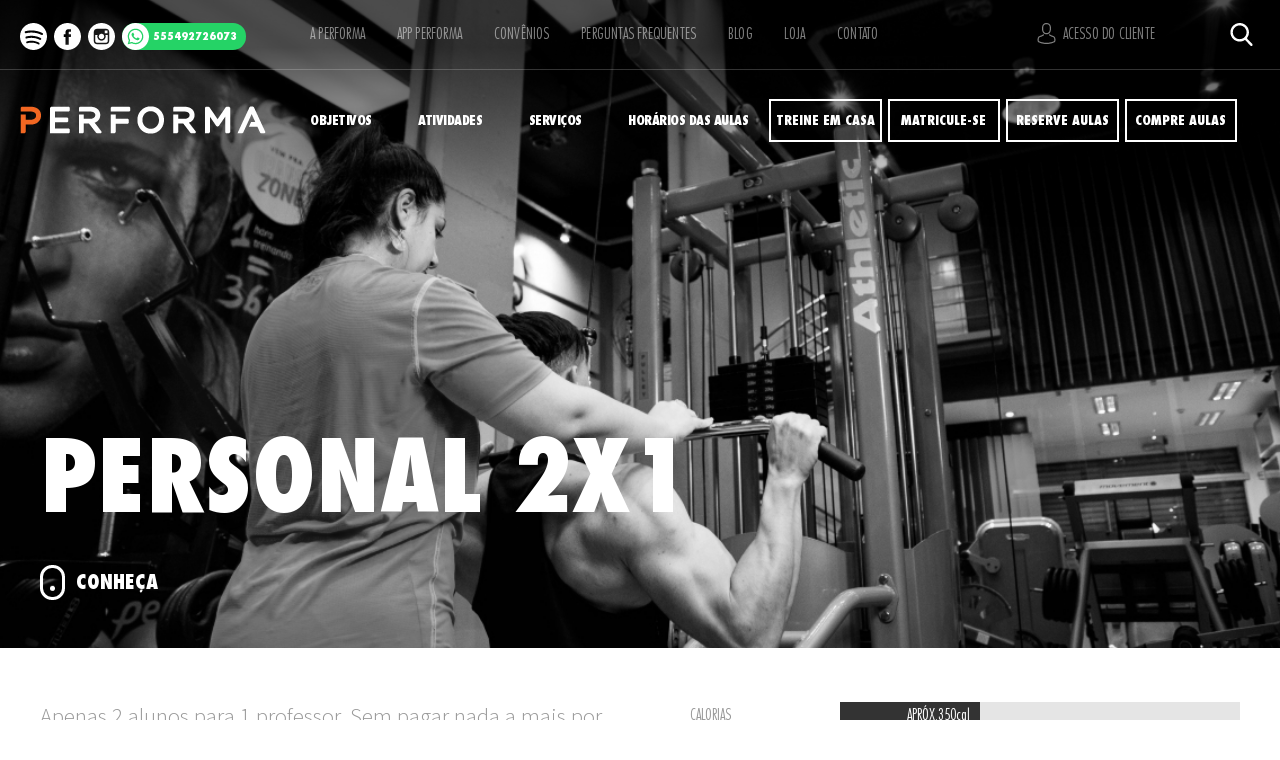

--- FILE ---
content_type: text/html; charset=UTF-8
request_url: https://www.performaacademia.com.br/atividade/personal-2x1
body_size: 12647
content:
<!doctype html>
<html lang="pt-br" class="desktop-version">
<head>
    <meta charset="UTF-8">
    <meta http-equiv="X-UA-Compatible" content="IE=edge" />
    <meta name="theme-color" content="#0E0E0E" />
    <meta name="HandheldFriendly" content="True">
    <meta name="MobileOptimized" content="320">
    <meta name="viewport" content="width=device-width, initial-scale=1">
    <meta http-equiv="cleartype" content="on">
    <title>Personal 2x1: treinos de musculação intensos com 2 alunos por professor  - Performa Academia - Treine na melhor academia de Caxias do Sul. </title>
    <meta property="og:title" content="Personal 2x1" /><meta name="twitter:title" content="Personal 2x1" /><meta property="keywords" content="Personal 2x1, musculação, Performa Academia, semi-personal, personal, hipertrofia, treino de força, resistência" /><meta name="description" content="Apenas 2 alunos para 1 professor. Aulas com treinos específicos por dia de semana. Ideal para quem precisa de ajuda extra para mais resultados." /><meta property="og:description" content="Apenas 2 alunos para 1 professor. Aulas com treinos específicos por dia de semana. Ideal para quem precisa de ajuda extra para mais resultados." /><meta name="twitter:description" content="Apenas 2 alunos para 1 professor. Aulas com treinos específicos por dia de semana. Ideal para quem precisa de ajuda extra para mais resultados." /><meta name="google-site-verification" content="" /><meta property="og:locale" content="pt_BR" /><meta property="og:url" content="https://www.performaacademia.com.br/atividade/personal-2x1" /><meta property="og:site_name" content="Performa Academia - Treine na melhor academia de Caxias do Sul. " /><meta property="og:type" content="fitness.course" /><meta property="og:image" content="https://www.performaacademia.com.br/image/resize_crop?w=610&h=355&src=userfiles/modalidades/copia-de-performa-1278-1.jpg" /><meta property="og:image:width" content="610" /><meta property="og:image:height" content="355" /><meta name="twitter:card" content="summary" /><meta name="twitter:image" content="https://www.performaacademia.com.br/image/resize_crop?w=610&h=355&src=userfiles/modalidades/copia-de-performa-1278-1.jpg" /><meta name="twitter:url" content="https://www.performaacademia.com.br/atividade/personal-2x1" /><meta property="og:fitness:calories" content="1800" /><meta property="og:fitness:duration:value" content="350" /><meta property="og:fitness:duration:units" content="s" />    <link rel="apple-touch-icon-precomposed" sizes="144x144" href="https://www.performaacademia.com.br/application/modules/comum/assets/img/icon/apple-touch-icon-144x144-precomposed.png">
    <link rel="apple-touch-icon-precomposed" sizes="114x114" href="https://www.performaacademia.com.br/application/modules/comum/assets/img/icon/apple-touch-icon-114x114-precomposed.png">
    <link rel="apple-touch-icon-precomposed" sizes="72x72" href="https://www.performaacademia.com.br/application/modules/comum/assets/img/icon/apple-touch-icon-72x72-precomposed.png">
    <link rel="apple-touch-icon-precomposed" href="https://www.performaacademia.com.br/application/modules/comum/assets/img/icon/apple-touch-icon-57x57-precomposed.png">
    <link rel="shortcut icon" href="https://www.performaacademia.com.br/application/modules/comum/assets/img/icon/apple-touch-icon.png">
    <link rel="shortcut icon" type="image/x-icon" href="https://www.performaacademia.com.br/application/modules/comum/assets/img/icon/favicon.ico">
    <meta name="msapplication-TileImage" content="https://www.performaacademia.com.br/application/modules/comum/assets/img/icon/apple-touch-icon-144x144-precomposed.png">
    <meta name="msapplication-TileColor" content="#0E0E0E">
    <!-- Add to homescreen for Chrome on Android -->
    <meta name="mobile-web-app-capable" content="yes">
    <link type="text/css" rel="stylesheet" href="//fonts.googleapis.com/css?family=Source+Sans+Pro:300,300i" /><link type="text/css" rel="stylesheet" href="https://www.performaacademia.com.br/application/modules/comum/assets/css/main.css?v=1.6.1" /><link type="text/css" rel="stylesheet" href="https://www.performaacademia.com.br/application/modules/atividades/assets/css/atividades_detalhes.css?v=1.6.1" />    <!-- Google Tag Manager -->
    <script>(function(w,d,s,l,i){w[l]=w[l]||[];w[l].push({'gtm.start':
    new Date().getTime(),event:'gtm.js'});var f=d.getElementsByTagName(s)[0],
    j=d.createElement(s),dl=l!='dataLayer'?'&l='+l:'';j.async=true;j.src=
    'https://www.googletagmanager.com/gtm.js?id='+i+dl;f.parentNode.insertBefore(j,f);
    })(window,document,'script','dataLayer','GTM-NGX3XZD');</script>
    <!-- End Google Tag Manager -->
    <script type='application/ld+json'>{"@context":"http://schema.org","@type":"ExerciseGym","name":"Performa Academia - Treine na melhor academia de Caxias do Sul. ","telephone":"(54) 92726073","url":"https://www.performaacademia.com.br/","logo":"https://www.performaacademia.com.br/application/modules/comum/assets/img/logo.png","image":"https://www.performaacademia.com.br/application/modules/comum/assets/img/logo.png","address":{"@type":"PostalAddress","addressCountry":"BR","addressLocality":"Caxias do Sul","addressRegion":"Rio Grande do Sul","streetAddress":"Rua Moreira César, 1685, Em frente à Secretaria Municipal de Trânsito"},"openingHours":"Mo,Tu,We,Th,Fr 05:30-22:00 Sa 09:00-17:00 Su 15:00-17:00","sameAs":["https://www.facebook.com/pages/Performa-Academia-Caxias-do-Sul/297975980261789","https://instagram.com/performa_academia/"]}</script></head>
<body class="preload">

        <div id="wrapper">
    <header id="header">
    <div class="header-limiter">
        <ul class="social-navigation">
            <li>
                <button type="button" class="spotify-button"><svg version="1.1" xmlns="http://www.w3.org/2000/svg" xmlns:xlink="http://www.w3.org/1999/xlink" x="0px" y="0px" viewBox="0 0 305 305" style="enable-background:new 0 0 305 305;" xml:space="preserve"><path d="M152.441,0C68.385,0,0,68.39,0,152.453C0,236.568,68.385,305,152.441,305C236.562,305,305,236.568,305,152.453C305,68.39,236.562,0,152.441,0z M75.08,208.47c17.674-5.38,35.795-8.108,53.857-8.108c30.676,0,60.96,7.774,87.592,22.49c1.584,0.863,3.024,3.717,3.67,7.27c0.646,3.552,0.389,7.205-0.648,9.105c-1.309,2.438-3.965,4.014-6.768,4.014c-1.389,0-2.61-0.312-3.831-0.972c-24.448-13.438-52.116-20.542-80.015-20.542c-16.855,0-33.402,2.495-49.167,7.409c-0.768,0.233-1.558,0.352-2.348,0.352c-3.452,0.001-6.448-2.198-7.453-5.461C68.612,219.566,71.419,209.667,75.08,208.47z M68.43,152.303c19.699-5.355,40.057-8.071,60.508-8.071c36.765,0,73.273,8.896,105.601,25.739c2.266,1.15,3.936,3.1,4.701,5.49c0.776,2.421,0.542,5.024-0.669,7.347c-2.885,5.646-6.257,9.44-8.393,9.44c-1.514,0-2.975-0.363-4.43-1.09c-30.019-15.632-62.59-23.558-96.811-23.558c-19.035,0-37.71,2.503-55.489,7.435c-0.827,0.224-1.676,0.337-2.521,0.337c-4.277,0.001-8.046-2.888-9.162-7.013C60.336,162.994,63.601,153.616,68.43,152.303z M66.727,115.606c-0.903,0.223-1.826,0.335-2.744,0.335c-5.169,0.001-9.648-3.492-10.892-8.487c-1.559-6.323,2.397-13.668,8.126-15.111c22.281-5.473,45.065-8.248,67.72-8.248c43.856,0,85.857,9.86,124.851,29.312c2.708,1.336,4.727,3.642,5.687,6.493c0.96,2.854,0.748,5.926-0.592,8.64c-1.826,3.655-5.772,7.59-10.121,7.59c-1.677,0-3.399-0.393-4.924-1.109c-35.819-17.921-74.477-27.008-114.9-27.008C108.164,108.014,87.234,110.568,66.727,115.606z"/></svg></a>
            </li>
                            <li class="facebook">
                    <a href="https://www.facebook.com/pages/Performa-Academia-Caxias-do-Sul/297975980261789"
                        target="_blank"><svg version="1.1" xmlns="http://www.w3.org/2000/svg" xmlns:xlink="http://www.w3.org/1999/xlink" x="0px" y="0px" width="49.652px" height="49.652px" viewBox="0 0 49.652 49.652" style="enable-background:new 0 0 49.652 49.652;" xml:space="preserve"><path d="M24.826,0C11.137,0,0,11.137,0,24.826c0,13.688,11.137,24.826,24.826,24.826c13.688,0,24.826-11.138,24.826-24.826C49.652,11.137,38.516,0,24.826,0z M31,25.7h-4.039c0,6.453,0,14.396,0,14.396h-5.985c0,0,0-7.866,0-14.396h-2.845v-5.088h2.845v-3.291c0-2.357,1.12-6.04,6.04-6.04l4.435,0.017v4.939c0,0-2.695,0-3.219,0c-0.524,0-1.269,0.262-1.269,1.386v2.99h4.56L31,25.7z"/></svg></a>
                </li>
                            <li class="instagram">
                    <a href="https://instagram.com/performa_academia/"
                        target="_blank"><svg version="1.1" xmlns="http://www.w3.org/2000/svg" xmlns:xlink="http://www.w3.org/1999/xlink" x="0px" y="0px" width="49.652px" height="49.652px" viewBox="0 0 49.652 49.652" style="enable-background:new 0 0 49.652 49.652;" xml:space="preserve"><path d="M24.825,29.796c2.739,0,4.972-2.229,4.972-4.97c0-1.082-0.354-2.081-0.94-2.897c-0.903-1.252-2.371-2.073-4.029-2.073c-1.659,0-3.126,0.82-4.031,2.072c-0.588,0.816-0.939,1.815-0.94,2.897C19.854,27.566,22.085,29.796,24.825,29.796z"/><polygon points="35.678,18.746 35.678,14.58 35.678,13.96 35.055,13.962 30.891,13.975 30.907,18.762"/><path d="M24.826,0C11.137,0,0,11.137,0,24.826c0,13.688,11.137,24.826,24.826,24.826c13.688,0,24.826-11.138,24.826-24.826C49.652,11.137,38.516,0,24.826,0z M38.945,21.929v11.56c0,3.011-2.448,5.458-5.457,5.458H16.164c-3.01,0-5.457-2.447-5.457-5.458v-11.56v-5.764c0-3.01,2.447-5.457,5.457-5.457h17.323c3.01,0,5.458,2.447,5.458,5.457V21.929z"/><path d="M32.549,24.826c0,4.257-3.464,7.723-7.723,7.723c-4.259,0-7.722-3.466-7.722-7.723c0-1.024,0.204-2.003,0.568-2.897h-4.215v11.56c0,1.494,1.213,2.704,2.706,2.704h17.323c1.491,0,2.706-1.21,2.706-2.704v-11.56h-4.217C32.342,22.823,32.549,23.802,32.549,24.826z"/></svg></a>
                </li>
                            <li class="whatsapp">
                    <a href="https://api.whatsapp.com/send?phone=555492726073&text=Quero mais informações sobre a Performa"
                        target="_blank"><svg xmlns="http://www.w3.org/2000/svg" viewBox="0 0 24 24"><path d="M12.031 6.172c-3.181 0-5.767 2.586-5.768 5.766-.001 1.298.38 2.27 1.019 3.287l-.582 2.128 2.182-.573c.978.58 1.911.928 3.145.929 3.178 0 5.767-2.587 5.768-5.766.001-3.187-2.575-5.77-5.764-5.771zm3.392 8.244c-.144.405-.837.774-1.17.824-.299.045-.677.063-1.092-.069-.252-.08-.575-.187-.988-.365-1.739-.751-2.874-2.502-2.961-2.617-.087-.116-.708-.94-.708-1.793s.448-1.273.607-1.446c.159-.173.346-.217.462-.217l.332.006c.106.005.249-.04.39.298.144.347.491 1.2.534 1.287.043.087.072.188.014.304-.058.116-.087.188-.173.289l-.26.304c-.087.086-.177.18-.076.354.101.174.449.741.964 1.201.662.591 1.221.774 1.394.86s.274.072.376-.043c.101-.116.433-.506.549-.68.116-.173.231-.145.39-.087s1.011.477 1.184.564.289.13.332.202c.045.072.045.419-.1.824zm-3.423-14.416c-6.627 0-12 5.373-12 12s5.373 12 12 12 12-5.373 12-12-5.373-12-12-12zm.029 18.88c-1.161 0-2.305-.292-3.318-.844l-3.677.964.984-3.595c-.607-1.052-.927-2.246-.926-3.468.001-3.825 3.113-6.937 6.937-6.937 1.856.001 3.598.723 4.907 2.034 1.31 1.311 2.031 3.054 2.03 4.908-.001 3.825-3.113 6.938-6.937 6.938z"/></svg><span>555492726073</span></a>
                </li>
                    </ul>
        <div class="reponsive-only">
            <ul class="visitors-navigation">
                <li>
                    <a
                        href="https://www.performaacademia.com.br/treine-em-casa">Treine em Casa</a>
                </li>
                <li>
                    <a href="https://www.performaacademia.com.br/matricule-se">Matricule-se</a>
                </li>
                <li>
                    <a
                        href="https://www.performaacademia.com.br/reservar-aulas">Reserve Aulas</a>
                </li>
                <li>
                    <a href="https://www.performaacademia.com.br/comprar-aulas">Compre Aulas</a>
                </li>
            </ul>
            <ul class="customer-navigation">
                                    <li>
                        <a
                            href="https://www.performaacademia.com.br/acesso-do-cliente"><svg version="1.1" xmlns="http://www.w3.org/2000/svg" xmlns:xlink="http://www.w3.org/1999/xlink" x="0px" y="0px" viewBox="0 0 482.9 482.9" style="enable-background:new 0 0 482.9 482.9;" xml:space="preserve"><path d="M239.7,260.2c0.5,0,1,0,1.6,0c0.2,0,0.4,0,0.6,0c0.3,0,0.7,0,1,0c29.3-0.5,53-10.8,70.5-30.5c38.5-43.4,32.1-117.8,31.4-124.9c-2.5-53.3-27.7-78.8-48.5-90.7C280.8,5.2,262.7,0.4,242.5,0h-0.7c-0.1,0-0.3,0-0.4,0h-0.6c-11.1,0-32.9,1.8-53.8,13.7c-21,11.9-46.6,37.4-49.1,91.1c-0.7,7.1-7.1,81.5,31.4,124.9C186.7,249.4,210.4,259.7,239.7,260.2z M164.6,107.3c0-0.3,0.1-0.6,0.1-0.8c3.3-71.7,54.2-79.4,76-79.4h0.4c0.2,0,0.5,0,0.8,0c27,0.6,72.9,11.6,76,79.4c0,0.3,0,0.6,0.1,0.8c0.1,0.7,7.1,68.7-24.7,104.5c-12.6,14.2-29.4,21.2-51.5,21.4c-0.2,0-0.3,0-0.5,0l0,0c-0.2,0-0.3,0-0.5,0c-22-0.2-38.9-7.2-51.4-21.4C157.7,176.2,164.5,107.9,164.6,107.3z"/><path d="M446.8,383.6c0-0.1,0-0.2,0-0.3c0-0.8-0.1-1.6-0.1-2.5c-0.6-19.8-1.9-66.1-45.3-80.9c-0.3-0.1-0.7-0.2-1-0.3c-45.1-11.5-82.6-37.5-83-37.8c-6.1-4.3-14.5-2.8-18.8,3.3c-4.3,6.1-2.8,14.5,3.3,18.8c1.7,1.2,41.5,28.9,91.3,41.7c23.3,8.3,25.9,33.2,26.6,56c0,0.9,0,1.7,0.1,2.5c0.1,9-0.5,22.9-2.1,30.9c-16.2,9.2-79.7,41-176.3,41c-96.2,0-160.1-31.9-176.4-41.1c-1.6-8-2.3-21.9-2.1-30.9c0-0.8,0.1-1.6,0.1-2.5c0.7-22.8,3.3-47.7,26.6-56c49.8-12.8,89.6-40.6,91.3-41.7c6.1-4.3,7.6-12.7,3.3-18.8c-4.3-6.1-12.7-7.6-18.8-3.3c-0.4,0.3-37.7,26.3-83,37.8c-0.4,0.1-0.7,0.2-1,0.3c-43.4,14.9-44.7,61.2-45.3,80.9c0,0.9,0,1.7-0.1,2.5c0,0.1,0,0.2,0,0.3c-0.1,5.2-0.2,31.9,5.1,45.3c1,2.6,2.8,4.8,5.2,6.3c3,2,74.9,47.8,195.2,47.8s192.2-45.9,195.2-47.8c2.3-1.5,4.2-3.7,5.2-6.3C447,415.5,446.9,388.8,446.8,383.6z"/></svg> Acesso do Cliente</a>
                    </li>
                            </ul>
        </div>
        <a href="https://www.performaacademia.com.br/" class="logo-performa"><img src="https://www.performaacademia.com.br/application/modules/comum/assets/img/logo-performa.png"
                alt="Academia Performa"></a>
        <div class="header-buttons">
            <button type="button" id="open-search"><svg version="1.1" xmlns="http://www.w3.org/2000/svg" xmlns:xlink="http://www.w3.org/1999/xlink" x="0px" y="0px" viewBox="0 0 56.966 56.966" style="enable-background:new 0 0 56.966 56.966;" xml:space="preserve"><path d="M55.146,51.887L41.588,37.786c3.486-4.144,5.396-9.358,5.396-14.786c0-12.682-10.318-23-23-23s-23,10.318-23,23s10.318,23,23,23c4.761,0,9.298-1.436,13.177-4.162l13.661,14.208c0.571,0.593,1.339,0.92,2.162,0.92c0.779,0,1.518-0.297,2.079-0.837C56.255,54.982,56.293,53.08,55.146,51.887z M23.984,6c9.374,0,17,7.626,17,17s-7.626,17-17,17s-17-7.626-17-17S14.61,6,23.984,6z"/></svg></button>
            <button type="button" id="open-menu">
                <span class="burguer"></span>
            </button>
        </div>
        <nav id="menu">
            <div class="menu-wrapper">
                <ul class="customer-navigation">
                                            <li>
                            <a
                                href="https://www.performaacademia.com.br/acesso-do-cliente"><svg version="1.1" xmlns="http://www.w3.org/2000/svg" xmlns:xlink="http://www.w3.org/1999/xlink" x="0px" y="0px" viewBox="0 0 482.9 482.9" style="enable-background:new 0 0 482.9 482.9;" xml:space="preserve"><path d="M239.7,260.2c0.5,0,1,0,1.6,0c0.2,0,0.4,0,0.6,0c0.3,0,0.7,0,1,0c29.3-0.5,53-10.8,70.5-30.5c38.5-43.4,32.1-117.8,31.4-124.9c-2.5-53.3-27.7-78.8-48.5-90.7C280.8,5.2,262.7,0.4,242.5,0h-0.7c-0.1,0-0.3,0-0.4,0h-0.6c-11.1,0-32.9,1.8-53.8,13.7c-21,11.9-46.6,37.4-49.1,91.1c-0.7,7.1-7.1,81.5,31.4,124.9C186.7,249.4,210.4,259.7,239.7,260.2z M164.6,107.3c0-0.3,0.1-0.6,0.1-0.8c3.3-71.7,54.2-79.4,76-79.4h0.4c0.2,0,0.5,0,0.8,0c27,0.6,72.9,11.6,76,79.4c0,0.3,0,0.6,0.1,0.8c0.1,0.7,7.1,68.7-24.7,104.5c-12.6,14.2-29.4,21.2-51.5,21.4c-0.2,0-0.3,0-0.5,0l0,0c-0.2,0-0.3,0-0.5,0c-22-0.2-38.9-7.2-51.4-21.4C157.7,176.2,164.5,107.9,164.6,107.3z"/><path d="M446.8,383.6c0-0.1,0-0.2,0-0.3c0-0.8-0.1-1.6-0.1-2.5c-0.6-19.8-1.9-66.1-45.3-80.9c-0.3-0.1-0.7-0.2-1-0.3c-45.1-11.5-82.6-37.5-83-37.8c-6.1-4.3-14.5-2.8-18.8,3.3c-4.3,6.1-2.8,14.5,3.3,18.8c1.7,1.2,41.5,28.9,91.3,41.7c23.3,8.3,25.9,33.2,26.6,56c0,0.9,0,1.7,0.1,2.5c0.1,9-0.5,22.9-2.1,30.9c-16.2,9.2-79.7,41-176.3,41c-96.2,0-160.1-31.9-176.4-41.1c-1.6-8-2.3-21.9-2.1-30.9c0-0.8,0.1-1.6,0.1-2.5c0.7-22.8,3.3-47.7,26.6-56c49.8-12.8,89.6-40.6,91.3-41.7c6.1-4.3,7.6-12.7,3.3-18.8c-4.3-6.1-12.7-7.6-18.8-3.3c-0.4,0.3-37.7,26.3-83,37.8c-0.4,0.1-0.7,0.2-1,0.3c-43.4,14.9-44.7,61.2-45.3,80.9c0,0.9,0,1.7-0.1,2.5c0,0.1,0,0.2,0,0.3c-0.1,5.2-0.2,31.9,5.1,45.3c1,2.6,2.8,4.8,5.2,6.3c3,2,74.9,47.8,195.2,47.8s192.2-45.9,195.2-47.8c2.3-1.5,4.2-3.7,5.2-6.3C447,415.5,446.9,388.8,446.8,383.6z"/></svg> Acesso do Cliente</a>
                        </li>
                                    </ul>
                <ul class="visitors-navigation">
                    <li>
                        <a
                            href="https://www.performaacademia.com.br/treine-em-casa">Treine em Casa</a>
                    </li>
                    <li>
                        <a
                            href="https://www.performaacademia.com.br/matricule-se">Matricule-se</a>
                    </li>
                    <li>
                        <a
                            href="https://www.performaacademia.com.br/reservar-aulas">Reserve Aulas</a>
                    </li>
                    <li>
                        <a
                            href="https://www.performaacademia.com.br/comprar-aulas">Compre Aulas</a>
                    </li>
                </ul>
                <ul class="members-navigation">
                    <li>
                        <a href="https://www.performaacademia.com.br/objetivos">Objetivos</a>
                    </li>
                    <li>
                        <a href="https://www.performaacademia.com.br/atividades">Atividades</a>
                    </li>
                    <li>
                        <a href="https://www.performaacademia.com.br/servicos">Serviços</a>
                    </li>
                    <li>
                        <a href="https://evo-totem.w12app.com.br/performa/1/page/landing-page/agenda"
                            target="_blank">Horários das Aulas</a>
                    </li>
                </ul>
                <ul class="performa-navigation">
                    <li>
                        <a href="https://www.performaacademia.com.br/a-performa">A Performa</a>
                    </li>
                    <li>
                        <a
                            href="https://www.performaacademia.com.br/aplicativo-performa">APP Performa</a>
                    </li>
                    <li class="estacionamento">
                        <a href="https://goo.gl/maps/woK21DvH5PM2"
                            target="_blank">Estacionamento</a>
                    </li>
                    <li>
                        <a
                            href="https://www.performaacademia.com.br/convenios-corporativos">Convênios</a>
                    </li>
                    <li>
                        <a
                            href="https://www.performaacademia.com.br/perguntas-frequentes">Perguntas Frequentes</a>
                    </li>
                    <li>
                        <a href="https://www.performaacademia.com.br/blog"
                            target="_blank">Blog</a>
                    </li>
                    <li>
                        <a href="http://www.performaacademia.com.br/loja/" target="_blank">Loja</a>
                    </li>
                    <li>
                        <a href="https://www.performaacademia.com.br/contato">Contato</a>
                    </li>
                </ul>
            </div>
        </nav>
        <div id="spotify-wrapper" class="loading no-arrows">
    <div id="spotify-playlists"></div>
    <div class="spotify-arrows">
        <button type="button" id="spotify-prev" class="spotify-arrow"><svg version="1.1" xmlns="http://www.w3.org/2000/svg" xmlns:xlink="http://www.w3.org/1999/xlink" x="0px" y="0px" viewBox="0 0 240.823 240.823" style="enable-background:new 0 0 240.823 240.823;" xml:space="preserve"><path d="M57.633,129.007L165.93,237.268c4.752,4.74,12.451,4.74,17.215,0c4.752-4.74,4.752-12.439,0-17.179l-99.707-99.671l99.695-99.671c4.752-4.74,4.752-12.439,0-17.191c-4.752-4.74-12.463-4.74-17.215,0L57.621,111.816C52.942,116.507,52.942,124.327,57.633,129.007z"/></svg></button>
        <button type="button" id="spotify-next" class="spotify-arrow"><svg version="1.1" xmlns="http://www.w3.org/2000/svg" xmlns:xlink="http://www.w3.org/1999/xlink" x="0px" y="0px" viewBox="0 0 240.823 240.823" style="enable-background:new 0 0 240.823 240.823;" xml:space="preserve"><path id="Chevron_Right_1_" d="M183.189,111.816L74.892,3.555c-4.752-4.74-12.451-4.74-17.215,0c-4.752,4.74-4.752,12.439,0,17.179l99.707,99.671l-99.695,99.671c-4.752,4.74-4.752,12.439,0,17.191c4.752,4.74,12.463,4.74,17.215,0l108.297-108.261C187.881,124.315,187.881,116.495,183.189,111.816z"/></svg></button>
    </div>
</div>    </div>
    <div id="search-wrapper">
        <form action="https://www.performaacademia.com.br/busca" method="GET" id="search-form" novalidate>
            <p class="search-title">O que você procura?</p>
            <input type="search" name="q" required>
            <button type="submit"><svg version="1.1" xmlns="http://www.w3.org/2000/svg" xmlns:xlink="http://www.w3.org/1999/xlink" x="0px" y="0px" viewBox="0 0 56.966 56.966" style="enable-background:new 0 0 56.966 56.966;" xml:space="preserve"><path d="M55.146,51.887L41.588,37.786c3.486-4.144,5.396-9.358,5.396-14.786c0-12.682-10.318-23-23-23s-23,10.318-23,23s10.318,23,23,23c4.761,0,9.298-1.436,13.177-4.162l13.661,14.208c0.571,0.593,1.339,0.92,2.162,0.92c0.779,0,1.518-0.297,2.079-0.837C56.255,54.982,56.293,53.08,55.146,51.887z M23.984,6c9.374,0,17,7.626,17,17s-7.626,17-17,17s-17-7.626-17-17S14.61,6,23.984,6z"/></svg></button>
        </form>
    </div>
</header><div id="content"><h1 class="title-hide">Atividade Personal 2x1: treinos de musculação intensos com 2 alunos por professor </h1>
<article id="activity" itemscope itemtype="http://schema.org/ExercisePlan">
    <header id="activity-header">
        <div class="activity-header-background">
            <div class="lazyload header-image" data-src="https://www.performaacademia.com.br/image/resize?w=2000&h=1000&src=userfiles/modalidades/performa-1269-1.jpg" data-alt="Personal 2x1"></div>        </div>
        <div class="bigger-limiter">
            <div class="activity-header-box">
                <h2 class="activity-title" itemprop="name">Personal 2x1</h2>
                <button type="button" id="scroll-down">
                    <div class="mouse">
                        <div class="tracker"></div>
                    </div>
                    <span>Conheça</span>
                </button>
            </div>
        </div>
    </header>
    <section id="activity-details">
        <div class="bigger-limiter">
            <div class="limited-text">
                <div class="common-text" itemprop="description"><p>Apenas 2 alunos para 1 professor. Sem pagar nada a mais por isso! Tudo dentro do seu plano Premium!<br />
<br />
Aulas com treinos espec&iacute;ficos por dia de semana. Ideal para quem precisa de ajuda extra para mais resultados.&nbsp;</p>

<p>&nbsp;</p>

<p>Confira como &eacute; a programa&ccedil;&atilde;o semanal:</p>

<p>Segunda: Peito<br />
Ter&ccedil;a e quinta: Pernas<br />
Quarta: Costas<br />
Sexta: Bra&ccedil;os<br />
<br />
Agendamento via APP Performa, at&eacute; 1 treino ao dia, conforme disponibilidade de hor&aacute;rio.</p>
</div>
                                    <button type="button" class="read-all">Leia Mais</button>
                            </div>
            <div class="activity-details-content">
                <div class="activity-stats">
                    <div class="stats-label">Calorias</div>
                    <div class="stats-bar">
                        <div class="bar"
                            data-to="35" itemprop="workload"
                            content="350">
                            <span>APRÓX.350cal</span>
                        </div>
                    </div>
                    <div class="stats-label">Tempo</div>
                    <div class="stats-bar">
                        <div class="bar" data-to="50"
                            itemprop="activityDuration" content="30m">
                            <span>30min</span>
                        </div>
                    </div>
                </div>
                <div class="activity-difficulties">
                    <div class="difficulty-levels">Níveis Disponíveis</div>
                    <div class="difficulty-buttons">
                        <div
                            class="button">
                            <svg version="1.1" xmlns="http://www.w3.org/2000/svg" viewBox="0 0 26 26" xmlns:xlink="http://www.w3.org/1999/xlink" enable-background="new 0 0 26 26"><path d="m.3,14c-0.2-0.2-0.3-0.5-0.3-0.7s0.1-0.5 0.3-0.7l1.4-1.4c0.4-0.4 1-0.4 1.4,0l.1,.1 5.5,5.9c0.2,0.2 0.5,0.2 0.7,0l13.4-13.9h0.1v-8.88178e-16c0.4-0.4 1-0.4 1.4,0l1.4,1.4c0.4,0.4 0.4,1 0,1.4l0,0-16,16.6c-0.2,0.2-0.4,0.3-0.7,0.3-0.3,0-0.5-0.1-0.7-0.3l-7.8-8.4-.2-.3z"/></svg>
 <span>Iniciante</span>                        </div>
                        <div
                            class="button">
                            <svg version="1.1" xmlns="http://www.w3.org/2000/svg" viewBox="0 0 26 26" xmlns:xlink="http://www.w3.org/1999/xlink" enable-background="new 0 0 26 26"><path d="m.3,14c-0.2-0.2-0.3-0.5-0.3-0.7s0.1-0.5 0.3-0.7l1.4-1.4c0.4-0.4 1-0.4 1.4,0l.1,.1 5.5,5.9c0.2,0.2 0.5,0.2 0.7,0l13.4-13.9h0.1v-8.88178e-16c0.4-0.4 1-0.4 1.4,0l1.4,1.4c0.4,0.4 0.4,1 0,1.4l0,0-16,16.6c-0.2,0.2-0.4,0.3-0.7,0.3-0.3,0-0.5-0.1-0.7-0.3l-7.8-8.4-.2-.3z"/></svg>
 <span>Intermediário</span>                        </div>
                        <div
                            class="button">
                            <svg version="1.1" xmlns="http://www.w3.org/2000/svg" viewBox="0 0 26 26" xmlns:xlink="http://www.w3.org/1999/xlink" enable-background="new 0 0 26 26"><path d="m.3,14c-0.2-0.2-0.3-0.5-0.3-0.7s0.1-0.5 0.3-0.7l1.4-1.4c0.4-0.4 1-0.4 1.4,0l.1,.1 5.5,5.9c0.2,0.2 0.5,0.2 0.7,0l13.4-13.9h0.1v-8.88178e-16c0.4-0.4 1-0.4 1.4,0l1.4,1.4c0.4,0.4 0.4,1 0,1.4l0,0-16,16.6c-0.2,0.2-0.4,0.3-0.7,0.3-0.3,0-0.5-0.1-0.7-0.3l-7.8-8.4-.2-.3z"/></svg>
 <span>Avançado</span>                        </div>
                    </div>
                </div>
            </div>
        </div>
        <div class="bigger-limiter">
            <div id="activity-gallery">
                <div id="gallery-images">
                    <div class="lazyload gallery-image" data-src="https://www.performaacademia.com.br/image/resize_crop?w=1020&h=590&src=image/error.jpg" data-alt="Personal 2x1"></div>                </div>
                <div id="gallery-controller">
                    <button type="button" class="gallery-arrow"
                        id="gallery-prev"><svg version="1.1" xmlns="http://www.w3.org/2000/svg" xmlns:xlink="http://www.w3.org/1999/xlink" x="0px" y="0px" viewBox="0 0 240.823 240.823" style="enable-background:new 0 0 240.823 240.823;" xml:space="preserve"><path d="M57.633,129.007L165.93,237.268c4.752,4.74,12.451,4.74,17.215,0c4.752-4.74,4.752-12.439,0-17.179l-99.707-99.671l99.695-99.671c4.752-4.74,4.752-12.439,0-17.191c-4.752-4.74-12.463-4.74-17.215,0L57.621,111.816C52.942,116.507,52.942,124.327,57.633,129.007z"/></svg></button>
                    <button type="button" class="gallery-arrow"
                        id="gallery-next"><svg version="1.1" xmlns="http://www.w3.org/2000/svg" xmlns:xlink="http://www.w3.org/1999/xlink" x="0px" y="0px" viewBox="0 0 240.823 240.823" style="enable-background:new 0 0 240.823 240.823;" xml:space="preserve"><path id="Chevron_Right_1_" d="M183.189,111.816L74.892,3.555c-4.752-4.74-12.451-4.74-17.215,0c-4.752,4.74-4.752,12.439,0,17.179l99.707,99.671l-99.695,99.671c-4.752,4.74-4.752,12.439,0,17.191c4.752,4.74,12.463,4.74,17.215,0l108.297-108.261C187.881,124.315,187.881,116.495,183.189,111.816z"/></svg></button>
                    <div id="gallery-navigation">
                                            </div>
                </div>
            </div>
            <div class="testemonial-wrapper">
                <div class="activity-links">
                    <a href="https://www.performaacademia.com.br/matricule-se" class="common-button"><span>Quero me matricular</span></a>
                    <a href="https://www.performaacademia.com.br/comprar-aulas"
                        class="common-button"><span>Quero comprar uma aula avulsa</span></a>
                </div>
                            </div>
        </div>
        <div class="bigger-limiter box-limiter">
            <div class="box text-box">
                <span></span>
            </div>
            <div class="box image-box">
                <div class="lazyload" data-src="https://www.performaacademia.com.br/image/resize_crop?w=560&h=500&src=userfiles/modalidades" data-alt="Personal 2x1"></div>            </div>
            <div class="box image-box">
                <div class="lazyload" data-src="https://www.performaacademia.com.br/image/resize_crop?w=560&h=500&src=userfiles/modalidades" data-alt="Personal 2x1"></div>            </div>
        </div>
    </section>
        <section id="activity-schedule" class="common-dark-section">
        <div class="bigger-limiter">
            <p class="section-title">PERSONAL 2X1</p>
            <p class="section-subtitle">PERSONAL 2X1</p>
            <a href="https://www.performaacademia.com.br/horarios"
                class="common-button">Acessar horários das aulas</a>
        </div>
    </section>
    </article><section id="newsletter" class="common-limiter">
        <h5 class="newsletter-title"><span>A MELHOR EXPERIÊNCIA</span> <b>VOCÊ SÓ ENCONTRA AQUI</b></h5>
    <div class="common-text"><p>Cadastre&nbsp;seu e-mail e receba novidades e conte&uacute;dos exclusivos que v&atilde;o ajudar voc&ecirc; a ter uma vida mais saud&aacute;vel.</p>
</div>
        <form action="https://www.performaacademia.com.br/newsletter/send" method="POST" id="form-newsletter" class="ajax-form form-hidden" novalidate>
        <button type="button" id="show-newsletter" class="common-button">Quero receber conteúdo em meu e-mail</button>
        <div class="form-fields">
            <div class="column">
                <input type="text" name="name" id="newsletter-name" required>
                <label class="common-label" for="newsletter-name">Nome</label>
                <label class="error-message" for="newsletter-name">Preencha seu nome</label>
            </div>
            <div class="column">
                <input type="email" name="email" id="newsletter-email" required>
                <label class="common-label" for="newsletter-email">E-mail</label>
                <label class="error-message" for="newsletter-email">Preencha seu e-mail.</label>
            </div>
            <button type="submit" class="common-button"><svg version="1.1" xmlns="http://www.w3.org/2000/svg" viewBox="0 0 26 26" xmlns:xlink="http://www.w3.org/1999/xlink" enable-background="new 0 0 26 26"><path d="m.3,14c-0.2-0.2-0.3-0.5-0.3-0.7s0.1-0.5 0.3-0.7l1.4-1.4c0.4-0.4 1-0.4 1.4,0l.1,.1 5.5,5.9c0.2,0.2 0.5,0.2 0.7,0l13.4-13.9h0.1v-8.88178e-16c0.4-0.4 1-0.4 1.4,0l1.4,1.4c0.4,0.4 0.4,1 0,1.4l0,0-16,16.6c-0.2,0.2-0.4,0.3-0.7,0.3-0.3,0-0.5-0.1-0.7-0.3l-7.8-8.4-.2-.3z"/></svg>
<span>Quero novidades performa</span></button>
        </div>
        <div class="form-response">
            <div class="response-message"></div>
            <button type="button" class="back-form common-button">Voltar</button>
        </div>
    </form>
</section><div id="common-dialog" class="zoom-anim-dialog mfp-hide common-dialog">
    <b class="common-title"></b>
    <div class="common-text"></div>
    <div class="common-buttons">
        <button type="button" class="common-button dismiss-modal"><span>Fechar</span></button>
    </div>
</div>
<div id="unauthorized-dialog" class="zoom-anim-dialog mfp-hide common-dialog">
    <b class="common-title">Sua sessão expirou</b>
    <div class="common-text">Você foi desconcetado, por favor faça o login novamente.</div>
    <div class="common-buttons">
        <a href="acesso-do-cliente/"
            class="common-button dismiss-modal auto-button"><span>Fazer login novamente</span></a>
    </div>
</div>
<footer id="footer">
    <div class="common-limiter">
        <div class="performa-slogan">
            <a href="https://www.performaacademia.com.br/" class="logo-performa"><img
                    src="https://www.performaacademia.com.br/application/modules/comum/assets/img/logo-performa-escuro.png" alt="Academia Performa"></a>
        </div>
        <nav>
            <ul class="visitors-navigation">
                <li>
                    <a href="https://www.performaacademia.com.br/matricule-se">Matricule-se</a>
                </li>
                <li>
                    <a
                        href="https://www.performaacademia.com.br/reservar-aulas">Reserve Aulas</a>
                </li>
                <li>
                    <a href="https://www.performaacademia.com.br/comprar-aulas">Compre Aulas</a>
                </li>
            </ul>
            <ul class="members-navigation">
                <li>
                    <a href="https://www.performaacademia.com.br/objetivos">Objetivos</a>
                </li>
                <li>
                    <a href="https://www.performaacademia.com.br/atividades">Atividades</a>
                </li>
                <li>
                    <a href="https://www.performaacademia.com.br/servicos">Serviços</a>
                </li>
                <li>
                    <a href="https://evo-totem.w12app.com.br/performa/1/page/landing-page/agenda"
                        target="_blank">Horários das Aulas</a>
                </li>
                <li>
                    <a href="https://www.performaacademia.com.br/contato">Contato</a>
                </li>
            </ul>
            <div class="performa-menu">
                <ul class="performa-navigation">
                    <li>
                        <a href="https://www.performaacademia.com.br/a-performa">A Performa</a>
                    </li>
                    <li>
                        <a
                            href="https://www.performaacademia.com.br/aplicativo-performa">APP Performa</a>
                    </li>
                    <li>
                        <a href="https://goo.gl/maps/woK21DvH5PM2"
                            target="_blank">Estacionamento</a>
                    </li>
                    <li>
                        <a
                            href="https://www.performaacademia.com.br/convenios-corporativos">Convênios</a>
                    </li>
                    <li>
                        <a
                            href="https://www.performaacademia.com.br/perguntas-frequentes">Perguntas Frequentes</a>
                    </li>
                    <li>
                        <a
                            href="https://www.performaacademia.com.br/performa-club">Performa Club</a>
                    </li>
                    <li>
                        <a href="https://www.performaacademia.com.br/blog"
                            target="_blank">Blog</a>
                    </li>
                    <!-- <li class="big-margin">
                        <a href="https://www.performaacademia.com.br/loja" target="_blank" class="with-icon"><svg version="1.1" xmlns="http://www.w3.org/2000/svg" xmlns:xlink="http://www.w3.org/1999/xlink" x="0px" y="0px" viewBox="0 0 486.569 486.569" style="enable-background:new 0 0 486.569 486.569;" xml:space="preserve"><path d="M146.069,320.369h268.1c30.4,0,55.2-24.8,55.2-55.2v-112.8c0-0.1,0-0.3,0-0.4c0-0.3,0-0.5,0-0.8c0-0.2,0-0.4-0.1-0.6c0-0.2-0.1-0.5-0.1-0.7s-0.1-0.4-0.1-0.6c-0.1-0.2-0.1-0.4-0.2-0.7c-0.1-0.2-0.1-0.4-0.2-0.6c-0.1-0.2-0.1-0.4-0.2-0.6c-0.1-0.2-0.2-0.4-0.3-0.7c-0.1-0.2-0.2-0.4-0.3-0.5c-0.1-0.2-0.2-0.4-0.3-0.6c-0.1-0.2-0.2-0.3-0.3-0.5c-0.1-0.2-0.3-0.4-0.4-0.6c-0.1-0.2-0.2-0.3-0.4-0.5c-0.1-0.2-0.3-0.3-0.4-0.5s-0.3-0.3-0.4-0.5s-0.3-0.3-0.4-0.4c-0.2-0.2-0.3-0.3-0.5-0.5c-0.2-0.1-0.3-0.3-0.5-0.4c-0.2-0.1-0.4-0.3-0.6-0.4c-0.2-0.1-0.3-0.2-0.5-0.3s-0.4-0.2-0.6-0.4c-0.2-0.1-0.4-0.2-0.6-0.3s-0.4-0.2-0.6-0.3s-0.4-0.2-0.6-0.3s-0.4-0.1-0.6-0.2c-0.2-0.1-0.5-0.2-0.7-0.2s-0.4-0.1-0.5-0.1c-0.3-0.1-0.5-0.1-0.8-0.1c-0.1,0-0.2-0.1-0.4-0.1l-339.8-46.9v-47.4c0-0.5,0-1-0.1-1.4c0-0.1,0-0.2-0.1-0.4c0-0.3-0.1-0.6-0.1-0.9c-0.1-0.3-0.1-0.5-0.2-0.8c0-0.2-0.1-0.3-0.1-0.5c-0.1-0.3-0.2-0.6-0.3-0.9c0-0.1-0.1-0.3-0.1-0.4c-0.1-0.3-0.2-0.5-0.4-0.8c-0.1-0.1-0.1-0.3-0.2-0.4c-0.1-0.2-0.2-0.4-0.4-0.6c-0.1-0.2-0.2-0.3-0.3-0.5s-0.2-0.3-0.3-0.5s-0.3-0.4-0.4-0.6c-0.1-0.1-0.2-0.2-0.3-0.3c-0.2-0.2-0.4-0.4-0.6-0.6c-0.1-0.1-0.2-0.2-0.3-0.3c-0.2-0.2-0.4-0.4-0.7-0.6c-0.1-0.1-0.3-0.2-0.4-0.3c-0.2-0.2-0.4-0.3-0.6-0.5c-0.3-0.2-0.6-0.4-0.8-0.5c-0.1-0.1-0.2-0.1-0.3-0.2c-0.4-0.2-0.9-0.4-1.3-0.6l-73.7-31c-6.9-2.9-14.8,0.3-17.7,7.2s0.3,14.8,7.2,17.7l65.4,27.6v61.2v9.7v74.4v66.5v84c0,28,21,51.2,48.1,54.7c-4.9,8.2-7.8,17.8-7.8,28c0,30.1,24.5,54.5,54.5,54.5s54.5-24.5,54.5-54.5c0-10-2.7-19.5-7.5-27.5h121.4c-4.8,8.1-7.5,17.5-7.5,27.5c0,30.1,24.5,54.5,54.5,54.5s54.5-24.5,54.5-54.5s-24.5-54.5-54.5-54.5h-255c-15.6,0-28.2-12.7-28.2-28.2v-36.6C126.069,317.569,135.769,320.369,146.069,320.369z M213.269,431.969c0,15.2-12.4,27.5-27.5,27.5s-27.5-12.4-27.5-27.5s12.4-27.5,27.5-27.5S213.269,416.769,213.269,431.969z M428.669,431.969c0,15.2-12.4,27.5-27.5,27.5s-27.5-12.4-27.5-27.5s12.4-27.5,27.5-27.5S428.669,416.769,428.669,431.969z M414.169,293.369h-268.1c-15.6,0-28.2-12.7-28.2-28.2v-66.5v-74.4v-5l324.5,44.7v101.1C442.369,280.769,429.669,293.369,414.169,293.369z"/></svg> Loja</a>
                    </li> -->
                    <li>
                        <a href="https://www.performaacademia.com.br/acesso-do-cliente"
                            class="with-icon"><svg version="1.1" xmlns="http://www.w3.org/2000/svg" xmlns:xlink="http://www.w3.org/1999/xlink" x="0px" y="0px" viewBox="0 0 482.9 482.9" style="enable-background:new 0 0 482.9 482.9;" xml:space="preserve"><path d="M239.7,260.2c0.5,0,1,0,1.6,0c0.2,0,0.4,0,0.6,0c0.3,0,0.7,0,1,0c29.3-0.5,53-10.8,70.5-30.5c38.5-43.4,32.1-117.8,31.4-124.9c-2.5-53.3-27.7-78.8-48.5-90.7C280.8,5.2,262.7,0.4,242.5,0h-0.7c-0.1,0-0.3,0-0.4,0h-0.6c-11.1,0-32.9,1.8-53.8,13.7c-21,11.9-46.6,37.4-49.1,91.1c-0.7,7.1-7.1,81.5,31.4,124.9C186.7,249.4,210.4,259.7,239.7,260.2z M164.6,107.3c0-0.3,0.1-0.6,0.1-0.8c3.3-71.7,54.2-79.4,76-79.4h0.4c0.2,0,0.5,0,0.8,0c27,0.6,72.9,11.6,76,79.4c0,0.3,0,0.6,0.1,0.8c0.1,0.7,7.1,68.7-24.7,104.5c-12.6,14.2-29.4,21.2-51.5,21.4c-0.2,0-0.3,0-0.5,0l0,0c-0.2,0-0.3,0-0.5,0c-22-0.2-38.9-7.2-51.4-21.4C157.7,176.2,164.5,107.9,164.6,107.3z"/><path d="M446.8,383.6c0-0.1,0-0.2,0-0.3c0-0.8-0.1-1.6-0.1-2.5c-0.6-19.8-1.9-66.1-45.3-80.9c-0.3-0.1-0.7-0.2-1-0.3c-45.1-11.5-82.6-37.5-83-37.8c-6.1-4.3-14.5-2.8-18.8,3.3c-4.3,6.1-2.8,14.5,3.3,18.8c1.7,1.2,41.5,28.9,91.3,41.7c23.3,8.3,25.9,33.2,26.6,56c0,0.9,0,1.7,0.1,2.5c0.1,9-0.5,22.9-2.1,30.9c-16.2,9.2-79.7,41-176.3,41c-96.2,0-160.1-31.9-176.4-41.1c-1.6-8-2.3-21.9-2.1-30.9c0-0.8,0.1-1.6,0.1-2.5c0.7-22.8,3.3-47.7,26.6-56c49.8-12.8,89.6-40.6,91.3-41.7c6.1-4.3,7.6-12.7,3.3-18.8c-4.3-6.1-12.7-7.6-18.8-3.3c-0.4,0.3-37.7,26.3-83,37.8c-0.4,0.1-0.7,0.2-1,0.3c-43.4,14.9-44.7,61.2-45.3,80.9c0,0.9,0,1.7-0.1,2.5c0,0.1,0,0.2,0,0.3c-0.1,5.2-0.2,31.9,5.1,45.3c1,2.6,2.8,4.8,5.2,6.3c3,2,74.9,47.8,195.2,47.8s192.2-45.9,195.2-47.8c2.3-1.5,4.2-3.7,5.2-6.3C447,415.5,446.9,388.8,446.8,383.6z"/></svg> Acesso do Cliente</a>
                    </li>
                </ul>
                <ul class="social-navigation">
                    <li>
                        <button type="button" class="spotify-button"><svg version="1.1" xmlns="http://www.w3.org/2000/svg" xmlns:xlink="http://www.w3.org/1999/xlink" x="0px" y="0px" viewBox="0 0 305 305" style="enable-background:new 0 0 305 305;" xml:space="preserve"><path d="M152.441,0C68.385,0,0,68.39,0,152.453C0,236.568,68.385,305,152.441,305C236.562,305,305,236.568,305,152.453C305,68.39,236.562,0,152.441,0z M75.08,208.47c17.674-5.38,35.795-8.108,53.857-8.108c30.676,0,60.96,7.774,87.592,22.49c1.584,0.863,3.024,3.717,3.67,7.27c0.646,3.552,0.389,7.205-0.648,9.105c-1.309,2.438-3.965,4.014-6.768,4.014c-1.389,0-2.61-0.312-3.831-0.972c-24.448-13.438-52.116-20.542-80.015-20.542c-16.855,0-33.402,2.495-49.167,7.409c-0.768,0.233-1.558,0.352-2.348,0.352c-3.452,0.001-6.448-2.198-7.453-5.461C68.612,219.566,71.419,209.667,75.08,208.47z M68.43,152.303c19.699-5.355,40.057-8.071,60.508-8.071c36.765,0,73.273,8.896,105.601,25.739c2.266,1.15,3.936,3.1,4.701,5.49c0.776,2.421,0.542,5.024-0.669,7.347c-2.885,5.646-6.257,9.44-8.393,9.44c-1.514,0-2.975-0.363-4.43-1.09c-30.019-15.632-62.59-23.558-96.811-23.558c-19.035,0-37.71,2.503-55.489,7.435c-0.827,0.224-1.676,0.337-2.521,0.337c-4.277,0.001-8.046-2.888-9.162-7.013C60.336,162.994,63.601,153.616,68.43,152.303z M66.727,115.606c-0.903,0.223-1.826,0.335-2.744,0.335c-5.169,0.001-9.648-3.492-10.892-8.487c-1.559-6.323,2.397-13.668,8.126-15.111c22.281-5.473,45.065-8.248,67.72-8.248c43.856,0,85.857,9.86,124.851,29.312c2.708,1.336,4.727,3.642,5.687,6.493c0.96,2.854,0.748,5.926-0.592,8.64c-1.826,3.655-5.772,7.59-10.121,7.59c-1.677,0-3.399-0.393-4.924-1.109c-35.819-17.921-74.477-27.008-114.9-27.008C108.164,108.014,87.234,110.568,66.727,115.606z"/></svg></a>
                    </li>
                                            <li>
                            <a href="https://www.facebook.com/pages/Performa-Academia-Caxias-do-Sul/297975980261789"
                                target="_blank"><svg version="1.1" xmlns="http://www.w3.org/2000/svg" xmlns:xlink="http://www.w3.org/1999/xlink" x="0px" y="0px" width="49.652px" height="49.652px" viewBox="0 0 49.652 49.652" style="enable-background:new 0 0 49.652 49.652;" xml:space="preserve"><path d="M24.826,0C11.137,0,0,11.137,0,24.826c0,13.688,11.137,24.826,24.826,24.826c13.688,0,24.826-11.138,24.826-24.826C49.652,11.137,38.516,0,24.826,0z M31,25.7h-4.039c0,6.453,0,14.396,0,14.396h-5.985c0,0,0-7.866,0-14.396h-2.845v-5.088h2.845v-3.291c0-2.357,1.12-6.04,6.04-6.04l4.435,0.017v4.939c0,0-2.695,0-3.219,0c-0.524,0-1.269,0.262-1.269,1.386v2.99h4.56L31,25.7z"/></svg></a>
                        </li>
                                            <li>
                            <a href="https://instagram.com/performa_academia/"
                                target="_blank"><svg version="1.1" xmlns="http://www.w3.org/2000/svg" xmlns:xlink="http://www.w3.org/1999/xlink" x="0px" y="0px" width="49.652px" height="49.652px" viewBox="0 0 49.652 49.652" style="enable-background:new 0 0 49.652 49.652;" xml:space="preserve"><path d="M24.825,29.796c2.739,0,4.972-2.229,4.972-4.97c0-1.082-0.354-2.081-0.94-2.897c-0.903-1.252-2.371-2.073-4.029-2.073c-1.659,0-3.126,0.82-4.031,2.072c-0.588,0.816-0.939,1.815-0.94,2.897C19.854,27.566,22.085,29.796,24.825,29.796z"/><polygon points="35.678,18.746 35.678,14.58 35.678,13.96 35.055,13.962 30.891,13.975 30.907,18.762"/><path d="M24.826,0C11.137,0,0,11.137,0,24.826c0,13.688,11.137,24.826,24.826,24.826c13.688,0,24.826-11.138,24.826-24.826C49.652,11.137,38.516,0,24.826,0z M38.945,21.929v11.56c0,3.011-2.448,5.458-5.457,5.458H16.164c-3.01,0-5.457-2.447-5.457-5.458v-11.56v-5.764c0-3.01,2.447-5.457,5.457-5.457h17.323c3.01,0,5.458,2.447,5.458,5.457V21.929z"/><path d="M32.549,24.826c0,4.257-3.464,7.723-7.723,7.723c-4.259,0-7.722-3.466-7.722-7.723c0-1.024,0.204-2.003,0.568-2.897h-4.215v11.56c0,1.494,1.213,2.704,2.706,2.704h17.323c1.491,0,2.706-1.21,2.706-2.704v-11.56h-4.217C32.342,22.823,32.549,23.802,32.549,24.826z"/></svg></a>
                        </li>
                                            <li class="whatsapp">
                            <a href="https://api.whatsapp.com/send?phone=555492726073&text=Quero mais informações sobre a Performa"
                                target="_blank"><svg xmlns="http://www.w3.org/2000/svg" viewBox="0 0 24 24"><path d="M12.031 6.172c-3.181 0-5.767 2.586-5.768 5.766-.001 1.298.38 2.27 1.019 3.287l-.582 2.128 2.182-.573c.978.58 1.911.928 3.145.929 3.178 0 5.767-2.587 5.768-5.766.001-3.187-2.575-5.77-5.764-5.771zm3.392 8.244c-.144.405-.837.774-1.17.824-.299.045-.677.063-1.092-.069-.252-.08-.575-.187-.988-.365-1.739-.751-2.874-2.502-2.961-2.617-.087-.116-.708-.94-.708-1.793s.448-1.273.607-1.446c.159-.173.346-.217.462-.217l.332.006c.106.005.249-.04.39.298.144.347.491 1.2.534 1.287.043.087.072.188.014.304-.058.116-.087.188-.173.289l-.26.304c-.087.086-.177.18-.076.354.101.174.449.741.964 1.201.662.591 1.221.774 1.394.86s.274.072.376-.043c.101-.116.433-.506.549-.68.116-.173.231-.145.39-.087s1.011.477 1.184.564.289.13.332.202c.045.072.045.419-.1.824zm-3.423-14.416c-6.627 0-12 5.373-12 12s5.373 12 12 12 12-5.373 12-12-5.373-12-12-12zm.029 18.88c-1.161 0-2.305-.292-3.318-.844l-3.677.964.984-3.595c-.607-1.052-.927-2.246-.926-3.468.001-3.825 3.113-6.937 6.937-6.937 1.856.001 3.598.723 4.907 2.034 1.31 1.311 2.031 3.054 2.03 4.908-.001 3.825-3.113 6.938-6.937 6.938z"/></svg></a>
                        </li>
                                    </ul>
            </div>
                            <ul class="terms-navigation">
                                            <li>
                            <a href="https://www.performaacademia.com.br/termos/termo-de-adesao">Termo de Adesão</a>
                        </li>
                                            <li>
                            <a href="https://www.performaacademia.com.br/termos/politica-de-privacidade">Política de Privacidade</a>
                        </li>
                                            <li>
                            <a href="https://www.performaacademia.com.br/termos/questionario">Questionário de Prontidão para Atividade Física (PAR-Q)</a>
                        </li>
                                    </ul>
                    </nav>
                <div class="contacts">
            <a href="https://www.google.com/maps/search/Performa+Academia/@-29.1573002,-51.18620809999999,17z"
                class="company-address"
                target="_blank">Rua Moreira César, 1685, Em frente à Secretaria Municipal de Trânsito - Caxias do Sul</a>
            <p class="company-phone"><a
                    href="tel:(54) 92726073">(54) 92726073</a>&nbsp;&nbsp;|&nbsp;&nbsp;<a
                    href="tel:contato@performaacademia.com.br">contato@performaacademia.com.br</a></p>
        </div>
        <a href="http://www.ezoom.com.br/" target="_blank" class="ezoom"><svg version="1.1" xmlns="http://www.w3.org/2000/svg" xmlns:xlink="http://www.w3.org/1999/xlink" x="0px" y="0px" width="91.568px" height="20.04px" viewBox="0 0 91.568 20.04" enable-background="new 0 0 91.568 20.04" xml:space="preserve">
	<polygon points="73.097,0.067 69.94,0.067 69.94,20.04 74.238,20.04 74.204,8.461 79.574,16.759 81.935,16.759
		87.268,8.532 87.268,20.04 91.568,20.04 91.568,0.067 88.381,0.067 80.756,11.556 "/>
	<polygon points="4.301,16.416 4.301,11.913 8.831,11.913 11.471,8.38 4.301,8.38 4.301,3.767 13.147,3.767
		15.913,0.067 0,0.067 0,20.04 13.147,20.04 15.855,16.416 "/>
	<path d="M33.74,16.354h-9.651l9.079-12.676l2.696-3.611H18.793l-2.756,3.689H28.19L16.026,20.04h21.131
		C35.779,19.067,34.616,17.815,33.74,16.354"/>
	<path d="M57.413,0c-1.561,0-3.033,0.311-4.387,0.926c0.99,0.901,1.819,1.954,2.47,3.144
		c0.625-0.212,1.269-0.319,1.917-0.319c3.376,0,6.021,2.749,6.021,6.257c0,3.51-2.645,6.258-6.021,6.258
		c-0.651,0-1.295-0.106-1.915-0.317c-0.652,1.19-1.481,2.244-2.472,3.144c1.357,0.615,2.829,0.926,4.387,0.926
		c5.823,0,10.216-4.303,10.216-10.011C67.629,4.303,63.236,0,57.413,0"/>
	<path d="M44.49,0c-5.711,0-10.185,4.396-10.185,10.008c0,5.613,4.474,10.012,10.185,10.012
		c5.824,0,10.216-4.305,10.216-10.012C54.706,4.303,50.314,0,44.49,0 M44.49,16.267c-3.376,0-6.021-2.749-6.021-6.258
		c0-3.509,2.645-6.258,6.021-6.258c3.377,0,6.022,2.749,6.022,6.258C50.513,13.518,47.867,16.267,44.49,16.267"/>
</svg>
</a>
    </div>
</footer></div>
    </div>

        <!-- Google Tag Manager (noscript) -->
    <noscript><iframe src="https://www.googletagmanager.com/ns.html?id=GTM-NGX3XZD"
    height="0" width="0" style="display:none;visibility:hidden"></iframe></noscript>
    <!-- End Google Tag Manager (noscript) -->
    
    <script type="text/javascript">
        var site_url = 'https://www.performaacademia.com.br/',
            base_url = 'https://www.performaacademia.com.br/',
            segments = ('atividade/personal-2x1').split('/'),
            i18n = {"ajax_error_message":"Desculpe, ocorreu um problema inesperado. Confira os campos preenchidos no formul\u00e1rio e tente novamente.","ajax_error_title":"Ocorreu um erro","close":"Fechar"},            mobile = false,
            csrf_test_name = 'da4bb0ba1272036b3ea9a96132fcc97c';
    </script>
  
    <!-- <script type="text/javascript">(function(n,r,l,d){try{var h=r.head||r.getElementsByTagName("head")[0],s=r.createElement("script");s.setAttribute("type","text/javascript");s.setAttribute("src",l);n.neuroleadId=d;h.appendChild(s);}catch(e){}})(window,document,"https://cdn.neurologic.com.br/neurolead/neurolead.min.js", 12082);</script> -->
    <script type="text/javascript" async src="https://d335luupugsy2.cloudfront.net/js/loader-scripts/7f21a1cd-6541-43cd-8b04-66181f1a6c5d-loader.js"></script>
    <script type="text/javascript" src="//cdnjs.cloudflare.com/ajax/libs/modernizr/2.6.2/modernizr.min.js"></script><script type="text/javascript" src="//ajax.googleapis.com/ajax/libs/jquery/3.1.1/jquery.min.js"></script><script type="text/javascript" src="https://www.performaacademia.com.br/application/modules/comum/assets/plugins/plugins.js?v=1.6.1"></script><script type="text/javascript" src="https://www.performaacademia.com.br/application/modules/comum/assets/js/main.min.js?v=1.6.1"></script><script type="text/javascript" src="https://www.performaacademia.com.br/application/modules/atividades/assets/js/atividades_detalhes.min.js?v=1.6.1"></script>    <script src="https://www.google.com/recaptcha/api.js" async defer></script>
</body>
</html>


--- FILE ---
content_type: text/css
request_url: https://www.performaacademia.com.br/application/modules/comum/assets/css/main.css?v=1.6.1
body_size: 14036
content:
html{font-family:sans-serif;-ms-text-size-adjust:100%;-webkit-text-size-adjust:100%}body{margin:0}article,aside,details,figcaption,figure,footer,header,hgroup,main,nav,section,summary{display:block}audio,canvas,progress,video{display:inline-block;vertical-align:baseline}audio:not([controls]){display:none;height:0}[hidden],template{display:none}a{background:0 0}a:active,a:hover{outline:0}abbr[title]{border-bottom:1px dotted}b,strong{font-weight:700}dfn{font-style:italic}h1{font-size:2em;margin:0 0 .67em 0}mark{background:#ff0;color:#000}small{font-size:80%}sub,sup{font-size:75%;line-height:0;position:relative;vertical-align:baseline}sup{top:-.5em}sub{bottom:-.25em}img{border:0}svg:not(:root){overflow:hidden}figure{margin:0}hr{-moz-box-sizing:content-box;box-sizing:content-box;height:0}pre{overflow:auto}code,kbd,pre,samp{font-family:monospace,monospace;font-size:1em}button,input,optgroup,select,textarea{color:inherit;font:inherit;margin:0}button{overflow:visible}button,select{text-transform:none}button,html input[type=button],input[type=reset],input[type=submit]{-webkit-appearance:button;cursor:pointer}button[disabled],html input[disabled]{cursor:default}button::-moz-focus-inner,input::-moz-focus-inner{border:0;padding:0}input{line-height:normal}input[type=checkbox],input[type=radio]{box-sizing:border-box;padding:0}input[type=number]::-webkit-inner-spin-button,input[type=number]::-webkit-outer-spin-button{height:auto}input[type=search]::-webkit-search-cancel-button,input[type=search]::-webkit-search-decoration{-webkit-appearance:none}fieldset{border:1px solid silver;margin:0 2px;padding:.35em .625em .75em}legend{border:0;padding:0}textarea{overflow:auto}optgroup{font-weight:700}table{border-collapse:collapse;border-spacing:0}td,th{padding:0}@font-face{font-family:Futura-CondensedLight-Normal;src:url(futura.eot);src:url(futura.eot?#iefix) format("embedded-opentype"),url(futura.woff) format("woff"),url(futura.ttf) format("truetype"),url(futura.svg#Futura-CondensedLight-Normal) format("svg");font-family:Futura-CondensedLight-Normal;src:url(../fonts/futura.eot);src:url(../fonts/futura.eot?#iefix) format('embedded-opentype'),url(../fonts/futura.woff2) format('woff2'),url(../fonts/futura.woff) format('woff'),url(../fonts/futura.ttf) format('truetype'),url(../fonts/futura.svg#{font-family}) format('svg');font-weight:400;font-style:normal}@font-face{font-family:FuturaStd-CondensedExtraBd;src:url(futurastd-condensedextrabd.eot);src:url(futurastd-condensedextrabd.eot?#iefix) format("embedded-opentype"),url(futurastd-condensedextrabd.woff) format("woff"),url(futurastd-condensedextrabd.ttf) format("truetype"),url(futurastd-condensedextrabd.svg#FuturaStd-CondensedExtraBd) format("svg");font-family:FuturaStd-CondensedExtraBd;src:url(../fonts/futurastd-condensedextrabd.eot);src:url(../fonts/futurastd-condensedextrabd.eot?#iefix) format('embedded-opentype'),url(../fonts/futurastd-condensedextrabd.woff2) format('woff2'),url(../fonts/futurastd-condensedextrabd.woff) format('woff'),url(../fonts/futurastd-condensedextrabd.ttf) format('truetype'),url(../fonts/futurastd-condensedextrabd.svg#{font-family}) format('svg');font-weight:400;font-style:normal}*{background-position:0 0;-webkit-box-sizing:border-box;box-sizing:border-box;margin:0;padding:0;outline:0}::-moz-selection{color:#fff}::moz-selection,::selection,::webkit-selection{color:#fff}html{font-size:62.5%;height:100%!important;margin:0;padding:0}@media only screen and (max-width:369px){html{font-size:54%}}@media only screen and (min-width:370px) and (max-width:767px){html{font-size:62.5%}}@media only screen and (min-width:768px) and (max-width:959px){html{font-size:68%}}body{background:#fff;color:#666;font-size:15px;font-size:1.5rem;font-family:'Source Sans Pro',sans-serif;font-weight:300;min-height:100%}li{list-style:none}a{text-decoration:none;color:inherit}input,textarea{-webkit-box-shadow:none;box-shadow:none;border:0 none;resize:none;background-color:transparent}input,select,textarea{font-family:'Source Sans Pro',sans-serif;font-weight:300}input[type=email]::-ms-clear,input[type=password]::-ms-clear,input[type=text]::-ms-clear{display:none}button:focus,input:focus,select:focus,textarea:focus{outline:0}::-webkit-input-placeholder{color:#666}:-moz-placeholder{color:#666}::-moz-placeholder{color:#666}:-ms-input-placeholder{color:#666}textarea{resize:none}img{border:0}b,strong{font-family:FuturaStd-CondensedExtraBd,monospace,sans-serif}i{font-style:italic}h1,h2,h3,h4,h5,h6{float:none;margin:0;padding:0;font-weight:inherit;font-size:inherit}#header{background-image:url([data-uri]);background-image:-o-linear-gradient(top,rgba(0,0,0,.7) 48px,rgba(0,0,0,0) 100%);background-image:linear-gradient(to bottom,rgba(0,0,0,.7) 48px,rgba(0,0,0,0) 100%);height:228px;width:100%;font-size:0;font-size:0;position:absolute;top:0;left:0;z-index:100}.animating #header{-webkit-transition:-webkit-transform .4s ease-in-out;-o-transition:-o-transform .4s ease-in-out;transition:-webkit-transform .4s ease-in-out,transform .4s ease-in-out}#header:before{content:'';background:rgba(255,255,255,.2);height:1px;width:100%;display:block;position:absolute;top:69px;left:0;-webkit-transition:top .3s;-o-transition:top .3s;transition:top .3s}#header .header-limiter{margin-left:auto;margin-right:auto;max-width:1740px;min-width:320px;width:100%;height:100%;position:relative}#header .logo-performa,#header .social-navigation{display:inline-block;vertical-align:middle;position:absolute;top:23px;left:0;-webkit-transition:top .3s;-o-transition:top .3s;transition:top .3s}#header .logo-performa li,#header .social-navigation li{display:inline-block;margin-left:.7rem}#header .logo-performa li:first-child,#header .social-navigation li:first-child{margin-left:0}#header .logo-performa li.facebook a:hover svg,#header .social-navigation li.facebook a:hover svg{fill:#4867aa}#header .logo-performa li.instagram a:hover svg,#header .social-navigation li.instagram a:hover svg{fill:#d23591}#header .logo-performa li.whatsapp a,#header .social-navigation li.whatsapp a{display:-webkit-box;display:-webkit-flex;display:-ms-flexbox;display:flex;-webkit-box-align:center;-webkit-align-items:center;-ms-flex-align:center;align-items:center;-webkit-transition:.3s;-o-transition:.3s;transition:.3s;font-family:FuturaStd-CondensedExtraBd,monospace,sans-serif;background:#25d366;border-radius:2.7rem;height:2.7rem;color:#fff;font-size:11px}#header .logo-performa li.whatsapp a:hover,#header .social-navigation li.whatsapp a:hover{background:#21bd5c}@media only screen and (max-width:679px){#header .logo-performa li.whatsapp a,#header .social-navigation li.whatsapp a{background:0 0}#header .logo-performa li.whatsapp a:hover,#header .social-navigation li.whatsapp a:hover{background:0 0}#header .logo-performa li.whatsapp a:hover svg,#header .social-navigation li.whatsapp a:hover svg{fill:#25d366!important}}#header .logo-performa li.whatsapp a span,#header .social-navigation li.whatsapp a span{margin-left:.4em;margin-right:.8em}@media only screen and (max-width:679px){#header .logo-performa li.whatsapp a span,#header .social-navigation li.whatsapp a span{display:none}}#header .logo-performa a,#header .logo-performa button,#header .social-navigation a,#header .social-navigation button{background:0 0;border:0;display:block}#header .logo-performa svg,#header .social-navigation svg{height:2.7rem;width:2.7rem;fill:#fff;-webkit-transition:fill .3s;-o-transition:fill .3s;transition:fill .3s}#header .logo-performa button:hover svg,#header .logo-performa li.active svg,#header .social-navigation button:hover svg,#header .social-navigation li.active svg{fill:#1ee063}#header .logo-performa{display:inline-block;vertical-align:middle;position:absolute;top:101px;left:0;-webkit-transition:top .3s,left .3s;-o-transition:top .3s,left .3s;transition:top .3s,left .3s}#header .logo-performa img{display:block;-webkit-transition:height .3s;-o-transition:height .3s;transition:height .3s}#header .header-buttons{position:absolute;top:16px;right:0;-webkit-transition:top .3s;-o-transition:top .3s;transition:top .3s}#header .header-buttons #open-search{background:0 0;border:0;-webkit-border-radius:4px;-webkit-background-clip:padding-box;-moz-border-radius:4px;-moz-background-clip:padding;border-radius:4px;background-clip:padding-box;height:3.7rem;width:3.7rem;padding:.7rem;-webkit-transition:-webkit-transform .3s,background .3s;-o-transition:-o-transform .3s,background .3s;transition:-webkit-transform .3s,transform .3s,background .3s}#header .header-buttons #open-search svg{height:2.3rem;width:2.3rem;fill:#fff;-webkit-transition:fill .3s;-o-transition:fill .3s;transition:fill .3s}#header .header-buttons #open-menu{background:#fff;border:0;-webkit-border-radius:4px;-webkit-background-clip:padding-box;-moz-border-radius:4px;-moz-background-clip:padding;border-radius:4px;background-clip:padding-box;height:3.7rem;width:3.7rem;-webkit-transform:scale(0);-ms-transform:scale(0);transform:scale(0);position:absolute;top:0;right:0;-webkit-transition:-webkit-transform .4s ease-in-out,background .3s;-o-transition:-o-transform .4s ease-in-out,background .3s;transition:-webkit-transform .4s ease-in-out,transform .4s ease-in-out,background .3s;z-index:99}@media screen and (min-width:960px){#header .header-buttons #open-menu:hover{background:#f0f0f0}}#header .header-buttons #open-menu .burguer{background:#ff4e00;display:block;height:4px;width:2.3rem;margin-left:-1.15rem;margin-top:-2px;position:absolute;top:50%;left:50%;-webkit-transition:-webkit-transform .32s cubic-bezier(.55,.055,.675,.19),background .4s;-o-transition:-o-transform .32s cubic-bezier(.55,.055,.675,.19),background .4s;transition:-webkit-transform .32s cubic-bezier(.55,.055,.675,.19),transform .32s cubic-bezier(.55,.055,.675,.19),background .4s}#header .header-buttons #open-menu .burguer:after,#header .header-buttons #open-menu .burguer:before{content:'';background:#ff4e00;display:block;height:4px;width:2.3rem;position:absolute;-webkit-transition:-webkit-transform .15s ease,background .4s;-o-transition:-o-transform .15s ease,background .4s;transition:-webkit-transform .15s ease,transform .15s ease,background .4s}#header .header-buttons #open-menu .burguer:before{top:-.8rem;-webkit-transition:top .1s ease-in .25s,opacity .1s ease-in,background .2s;-o-transition:top .1s ease-in .25s,opacity .1s ease-in,background .2s;transition:top .1s ease-in .25s,opacity .1s ease-in,background .2s}#header .header-buttons #open-menu .burguer:after{bottom:-.8rem;-webkit-transition:bottom .1s ease-in .25s,-webkit-transform .32s cubic-bezier(.55,.055,.675,.19),background .2s;-o-transition:bottom .1s ease-in .25s,-o-transform .32s cubic-bezier(.55,.055,.675,.19),background .2s;transition:bottom .1s ease-in .25s,-webkit-transform .32s cubic-bezier(.55,.055,.675,.19),transform .32s cubic-bezier(.55,.055,.675,.19),background .2s}body.menu-open #header .header-buttons #open-menu .burguer{background:#333;-webkit-transform:rotate(225deg);-ms-transform:rotate(225deg);transform:rotate(225deg);-webkit-transition:background .4s,-webkit-transform .22s cubic-bezier(.215,.61,.355,1);-o-transition:background .4s,-o-transform .22s cubic-bezier(.215,.61,.355,1);transition:background .4s,-webkit-transform .22s cubic-bezier(.215,.61,.355,1),transform .22s cubic-bezier(.215,.61,.355,1)}body.menu-open #header .header-buttons #open-menu .burguer:before{background:#333;top:0;-webkit-transition:top .1s ease-out,opacity .1s ease-out .22s,background .4s;-o-transition:top .1s ease-out,opacity .1s ease-out .22s,background .4s;transition:top .1s ease-out,opacity .1s ease-out .22s,background .4s;zoom:1;filter:alpha(opacity=0);-webkit-opacity:0;-moz-opacity:0;opacity:0}body.menu-open #header .header-buttons #open-menu .burguer:after{background:#333;bottom:0;-webkit-transform:rotate(-90deg);-ms-transform:rotate(-90deg);transform:rotate(-90deg);-webkit-transition:bottom .1s ease-out,-webkit-transform .32s cubic-bezier(.215,.61,.355,1) .12s,background .4s;-o-transition:bottom .1s ease-out,-o-transform .32s cubic-bezier(.215,.61,.355,1) .12s,background .4s;transition:bottom .1s ease-out,-webkit-transform .32s cubic-bezier(.215,.61,.355,1) .12s,transform .32s cubic-bezier(.215,.61,.355,1) .12s,background .4s}@media screen and (min-width:1250px){#header #menu .customer-navigation{position:absolute;top:16px;right:85px}#header #menu .customer-navigation.logged{right:60px;top:11px}#header #menu .customer-navigation li{display:inline-block;vertical-align:middle;margin-left:42px}#header #menu .customer-navigation li:first-child{margin-left:0}#header #menu .customer-navigation li.header-user-account .user-avatar{background:#ff4e00;-webkit-border-radius:50%;-webkit-background-clip:padding-box;-moz-border-radius:50%;-moz-background-clip:padding;border-radius:50%;background-clip:padding-box;height:4.7rem;width:4.7rem;display:inline-block;vertical-align:middle;margin-right:1.2rem;padding:.3rem}#header #menu .customer-navigation li.header-user-account .user-avatar img{background:#fff;-webkit-border-radius:50%;-webkit-background-clip:padding-box;-moz-border-radius:50%;-moz-background-clip:padding;border-radius:50%;background-clip:padding-box;max-height:100%;max-width:100%}#header #menu .customer-navigation li.header-user-account .user-info{display:inline-block;vertical-align:middle}#header #menu .customer-navigation li.header-user-account .user-info a{color:#fff;font-size:15px;font-size:1.5rem;display:inline-block;vertical-align:middle;margin-left:2rem}#header #menu .customer-navigation li.header-user-account .user-info a:first-child{margin-left:0}#header #menu .customer-navigation a{color:rgba(255,255,255,.5);display:block;font-size:17px;font-size:1.7rem;letter-spacing:.2px;line-height:37px;font-family:Futura-CondensedLight-Normal;text-transform:uppercase;-webkit-transition:color .2s,font-size .2s;-o-transition:color .2s,font-size .2s;transition:color .2s,font-size .2s}#header #menu .customer-navigation a:hover{color:#fff}#header #menu .customer-navigation a:hover svg{fill:#fff}#header #menu .customer-navigation a svg{display:inline-block;vertical-align:middle;height:2.1rem;width:2.1rem;fill:rgba(255,255,255,.5);margin-right:.2rem;margin-top:-.4rem;-webkit-transition:fill .2s;-o-transition:fill .2s;transition:fill .2s}#header #menu .visitors-navigation{display:block;max-width:550px;position:absolute;top:99px;right:0;width:37%;-webkit-transition:top .3s;-o-transition:top .3s;transition:top .3s}#header #menu .visitors-navigation li{display:inline-block;width:calc(25% - 6px);margin:0 3px}#header #menu .visitors-navigation a{-webkit-box-align:center;-webkit-align-items:center;-ms-flex-align:center;align-items:center;background:0 0;border:2px solid #fff;color:#fff;display:block;display:-webkit-box;display:-webkit-flex;display:-ms-flexbox;display:flex;height:43px;width:100%;font-family:FuturaStd-CondensedExtraBd,monospace,sans-serif;font-size:15px;font-size:1.5rem;-webkit-box-pack:center;-ms-flex-pack:center;-webkit-justify-content:center;justify-content:center;text-transform:uppercase;-webkit-transition:-webkit-box-shadow .3s,color .3s,background-color .3s,font-size .2s;-o-transition:box-shadow .3s,color .3s,background-color .3s,font-size .2s;-webkit-transition:color .3s,background-color .3s,font-size .2s,-webkit-box-shadow .3s;transition:color .3s,background-color .3s,font-size .2s,-webkit-box-shadow .3s;transition:box-shadow .3s,color .3s,background-color .3s,font-size .2s;transition:box-shadow .3s,color .3s,background-color .3s,font-size .2s,-webkit-box-shadow .3s}.no-flexbox #header #menu .visitors-navigation a{line-height:43px}#header #menu .visitors-navigation a:hover{background:#fff;color:#333}#header #menu .members-navigation{display:-webkit-box;display:-webkit-flex;display:-ms-flexbox;display:flex;max-width:600px;-webkit-box-pack:justify;-ms-flex-pack:justify;-webkit-justify-content:space-between;justify-content:space-between;position:absolute;top:99px;right:630px;width:calc(100% - 760px);-webkit-transition:top .3s;-o-transition:top .3s;transition:top .3s}#header #menu .members-navigation li{display:inline-block}#header #menu .members-navigation a{color:#fff;display:block;font-size:15px;font-size:1.5rem;letter-spacing:-.5px;line-height:43px;font-family:FuturaStd-CondensedExtraBd,monospace,sans-serif;text-transform:uppercase;-webkit-transition:color .2s,font-size .2s;-o-transition:color .2s,font-size .2s;transition:color .2s,font-size .2s}#header #menu .members-navigation a:hover{color:#f0f0f0}#header #menu .performa-navigation{display:-webkit-box;display:-webkit-flex;display:-ms-flexbox;display:flex;max-width:890px;-webkit-box-pack:justify;-ms-flex-pack:justify;-webkit-justify-content:space-between;justify-content:space-between;position:absolute;top:16px;right:340px;width:calc(100% - 743px)}#header #menu .performa-navigation li{display:inline-block}#header #menu .performa-navigation li.estacionamento{display:none}#header #menu .performa-navigation a{color:rgba(255,255,255,.5);display:block;font-size:17px;font-size:1.7rem;letter-spacing:.2px;line-height:37px;font-family:Futura-CondensedLight-Normal;text-transform:uppercase;-webkit-transition:color .2s,font-size .2s;-o-transition:color .2s,font-size .2s;transition:color .2s,font-size .2s}#header #menu .performa-navigation a:hover{color:#fff}}@media screen and (min-width:1250px) and (max-width:1820px){#header #menu .customer-navigation{right:125px}#header #menu .customer-navigation.logged{right:100px}#header #menu .customer-navigation li.header-user-account{margin-left:2rem}}@media screen and (min-width:1250px) and (max-width:1820px) and (min-width:1301px) and (max-width:1400px){#header #menu .customer-navigation a{font-size:16px;font-size:1.6rem}}@media screen and (min-width:1250px) and (max-width:1820px) and (max-width:1300px){#header #menu .customer-navigation a{font-size:15px;font-size:1.5rem}}@media screen and (min-width:1250px) and (max-width:1820px){#header #menu .visitors-navigation{right:40px}}@media screen and (min-width:1250px) and (max-width:1820px) and (min-width:1301px) and (max-width:1400px){#header #menu .visitors-navigation a{font-size:14px;font-size:1.4rem}}@media screen and (min-width:1250px) and (max-width:1820px) and (max-width:1300px){#header #menu .visitors-navigation a{font-size:13px;font-size:1.3rem}}@media screen and (min-width:1250px) and (max-width:1820px){#header #menu .members-navigation{right:616px;width:calc(100% - 950px)}}@media screen and (min-width:1250px) and (max-width:1820px) and (max-width:1560px){#header #menu .members-navigation{left:310px;width:calc(60% - 330px)}}@media screen and (min-width:1250px) and (max-width:1820px) and (min-width:1301px) and (max-width:1400px){#header #menu .members-navigation a{font-size:14px;font-size:1.4rem}}@media screen and (min-width:1250px) and (max-width:1820px) and (max-width:1300px){#header #menu .members-navigation a{font-size:13px;font-size:1.3rem}}@media screen and (min-width:1250px) and (max-width:1820px){#header #menu .performa-navigation{right:464px;width:calc(100% - 743px);max-width:753px}}@media screen and (min-width:1250px) and (max-width:1820px) and (max-width:1560px){#header #menu .performa-navigation{left:310px;width:calc(78% - 430px)}}@media screen and (min-width:1250px) and (max-width:1820px) and (min-width:1301px) and (max-width:1400px){#header #menu .performa-navigation a{font-size:16px;font-size:1.6rem}}@media screen and (min-width:1250px) and (max-width:1820px) and (max-width:1300px){#header #menu .performa-navigation a{font-size:15px;font-size:1.5rem}}@media screen and (max-width:1249px){#header #menu{background:#333;height:100vh;width:35rem;position:absolute;top:0;right:0;-webkit-transform:translateX(100%);-ms-transform:translateX(100%);transform:translateX(100%);text-align:right;visibility:hidden}.animating #header #menu{-webkit-transition:visibility 0s linear .4s;-o-transition:visibility 0s linear .4s;transition:visibility 0s linear .4s}#header #menu:before{content:'';background:#333;height:94px;width:33rem;position:absolute;top:0;left:0;z-index:2}.menu-open #header #menu{visibility:visible;-webkit-transition-delay:0s!important;-o-transition-delay:0s!important;transition-delay:0s!important}#header #menu .menu-wrapper{height:100vh;overflow-y:auto;padding-bottom:30px;padding-top:120px}#header #menu a{display:block;color:#fff;font-size:20px;font-size:2rem;padding:.3rem 3.3rem;line-height:3.3rem;text-transform:uppercase;-webkit-transition:color .2s cubic-bezier(.45,.05,.55,.95);-o-transition:color .2s cubic-bezier(.45,.05,.55,.95);transition:color .2s cubic-bezier(.45,.05,.55,.95)}#header #menu a:hover{color:#ff4e00}#header #menu a:hover svg{fill:#ff4e00}#header #menu ul{margin-bottom:3rem}#header #menu ul:last-child{margin-bottom:0}#header #menu .customer-navigation{padding-bottom:69px;position:relative}#header #menu .customer-navigation svg{display:inline-block;vertical-align:middle;height:2.6rem;width:2.1rem;fill:#fff;margin-right:.2rem;margin-top:-.4rem;-webkit-transition:fill .2s cubic-bezier(.45,.05,.55,.95);-o-transition:fill .2s cubic-bezier(.45,.05,.55,.95);transition:fill .2s cubic-bezier(.45,.05,.55,.95)}#header #menu .customer-navigation li:first-child{border-bottom:2px solid rgba(255,255,255,.2);border-top:2px solid rgba(255,255,255,.2);position:absolute;bottom:0;left:0;width:100%}#header #menu .customer-navigation li:first-child a{padding-bottom:1.6rem;padding-top:1.6rem}#header #menu .customer-navigation .header-user-account{font-size:0;font-size:0}#header #menu .customer-navigation .header-user-account .user-avatar{-webkit-border-radius:50%;-webkit-background-clip:padding-box;-moz-border-radius:50%;-moz-background-clip:padding;border-radius:50%;background-clip:padding-box;height:10rem;width:10rem;display:inline-block;vertical-align:top;padding:0}#header #menu .customer-navigation .header-user-account .user-avatar img{background:#fff;border:3px solid #ff4e00;-webkit-border-radius:50%;-webkit-background-clip:padding-box;-moz-border-radius:50%;-moz-background-clip:padding;border-radius:50%;background-clip:padding-box;-webkit-box-shadow:0 1rem 3rem 0 rgba(0,0,0,.6);box-shadow:0 1rem 3rem 0 rgba(0,0,0,.6);max-height:100%;max-width:100%}#header #menu .customer-navigation .header-user-account .user-info{display:inline-block;vertical-align:top;padding-bottom:1.6rem;width:calc(100% - 13.3rem)}#header #menu .customer-navigation .header-user-account .user-info .user-name{font-size:18px;font-size:1.8rem;color:rgba(255,255,255,.5)}#header #menu .customer-navigation .header-user-account .user-info a{font-size:25px;font-size:2.5rem}#header #menu .customer-navigation a,#header #menu .performa-navigation a{font-family:Futura-CondensedLight-Normal}#header #menu .members-navigation a,#header #menu .visitors-navigation a{font-family:FuturaStd-CondensedExtraBd,monospace,sans-serif}}#header .reponsive-only{display:none}#header #search-wrapper{-webkit-box-align:center;-webkit-align-items:center;-ms-flex-align:center;align-items:center;background:rgba(0,0,0,.85);height:100%;width:100%;display:-webkit-box;display:-webkit-flex;display:-ms-flexbox;display:flex;-webkit-box-pack:center;-ms-flex-pack:center;-webkit-justify-content:center;justify-content:center;left:0;zoom:1;filter:alpha(opacity=0);-webkit-opacity:0;-moz-opacity:0;opacity:0;position:fixed;top:0;-webkit-transform:translateY(-100%);-ms-transform:translateY(-100%);transform:translateY(-100%);-webkit-transition:opacity .6s,visibility 0s linear .6s,-webkit-transform 0s linear .6s;-o-transition:opacity .6s,visibility 0s linear .6s,-o-transform 0s linear .6s;transition:opacity .6s,visibility 0s linear .6s,-webkit-transform 0s linear .6s,transform 0s linear .6s;visibility:hidden;z-index:999;cursor:pointer}#header #search-wrapper .search-title{color:#fff;font-family:FuturaStd-CondensedExtraBd,monospace,sans-serif;font-size:60px;font-size:6rem;margin-bottom:6.5rem;text-transform:uppercase;cursor:text}#header #search-wrapper input{background:0 0;border:0;border-bottom:1px solid #fff;color:#fff;height:9.3rem;width:100%;font-size:30px;font-size:3rem;padding:2rem 7.2rem 2rem 0}#header #search-wrapper input[type=search]:-webkit-autofill{-webkit-box-shadow:0 0 0 50px #000 inset!important;-webkit-text-fill-color:#fff!important}#header #search-wrapper button{background:#fff;border:0;-webkit-border-radius:4px;-webkit-background-clip:padding-box;-moz-border-radius:4px;-moz-background-clip:padding;border-radius:4px;background-clip:padding-box;height:5.2rem;width:5.2rem;padding:1.3rem;position:absolute;bottom:4.1rem;right:1.5rem;-webkit-transition:background .3s;-o-transition:background .3s;transition:background .3s}#header #search-wrapper button svg{height:2.6rem;width:2.6rem;fill:#333;-webkit-transition:fill .3s;-o-transition:fill .3s;transition:fill .3s}#header #search-wrapper button:active{-webkit-transform:scale(.98);-ms-transform:scale(.98);transform:scale(.98)}#header #search-wrapper button:hover{background:#ff4e00}#header #search-wrapper button:hover svg{fill:#fff}#header #search-wrapper form{display:block;max-width:96rem;padding:2rem 1.5rem;position:relative;width:100%;text-align:center;cursor:default}body.search-open #header #search-wrapper{zoom:1;filter:alpha(opacity=100);-webkit-opacity:1;-moz-opacity:1;opacity:1;visibility:visible;-webkit-transform:translateY(0);-ms-transform:translateY(0);transform:translateY(0);-webkit-transition:opacity .8s,visibility 0s linear,-webkit-transform 0s linear;-o-transition:opacity .8s,visibility 0s linear,-o-transform 0s linear;transition:opacity .8s,visibility 0s linear,-webkit-transform 0s linear,transform 0s linear}@media (min-width:1250px){body.spotify-open #header .logo-performa{top:163px}body.spotify-open #header #menu .members-navigation,body.spotify-open #header #menu .visitors-navigation{top:159px}}@media screen and (min-width:960px) and (max-width:1820px){#header .logo-performa,#header .social-navigation{left:20px}#header .header-buttons{right:20px}}@media screen and (min-width:960px) and (max-width:1820px) and (min-width:1250px){#header .header-buttons #open-search:hover svg{fill:#ff4e00}}@media screen and (min-width:960px) and (max-width:1249px){#header:before{top:94px}#header .social-navigation{top:36px}#header .social-navigation li.whatsapp a{background:0 0}#header .social-navigation li.whatsapp a:hover{background:0 0}#header .social-navigation li.whatsapp a span{display:none}#header .social-navigation li.whatsapp a svg{fill:#fff}#header .social-navigation li.whatsapp a svg:hover{fill:#25d366!important}#header .logo-performa{left:160px;top:36px}#header .logo-performa img{height:30px}#header .header-buttons{top:30px}#header .header-buttons #open-search{background:#fff;-webkit-transform:translateX(-45px);-ms-transform:translateX(-45px);transform:translateX(-45px)}#header .header-buttons #open-search svg{fill:#333}#header .header-buttons #open-search:hover{background:#f0f0f0}#header .header-buttons #open-menu{-webkit-transform:scale(1);-ms-transform:scale(1);transform:scale(1)}#header .reponsive-only{display:block;position:absolute;top:26px;left:355px;width:calc(100% - 465px);white-space:nowrap}#header .reponsive-only .visitors-navigation{display:inline-block;vertical-align:middle;min-width:240px;width:calc(100% - 140px)}#header .reponsive-only .visitors-navigation li{display:inline-block;vertical-align:middle;margin-right:5px;width:calc(25% - 3px)}#header .reponsive-only .visitors-navigation a{-webkit-box-align:center;-webkit-align-items:center;-ms-flex-align:center;align-items:center;background:0 0;border:2px solid #fff;color:#fff;display:block;display:-webkit-box;display:-webkit-flex;display:-ms-flexbox;display:flex;height:43px;width:100%;font-family:FuturaStd-CondensedExtraBd,monospace,sans-serif;font-size:13px;font-size:1.3rem;-webkit-box-pack:center;-ms-flex-pack:center;-webkit-justify-content:center;justify-content:center;text-align:center;text-transform:uppercase;-webkit-transition:-webkit-box-shadow .3s,color .3s,background-color .3s,font-size .2s;-o-transition:box-shadow .3s,color .3s,background-color .3s,font-size .2s;-webkit-transition:color .3s,background-color .3s,font-size .2s,-webkit-box-shadow .3s;transition:color .3s,background-color .3s,font-size .2s,-webkit-box-shadow .3s;transition:box-shadow .3s,color .3s,background-color .3s,font-size .2s;transition:box-shadow .3s,color .3s,background-color .3s,font-size .2s,-webkit-box-shadow .3s}.no-flexbox #header .reponsive-only .visitors-navigation a{line-height:43px}#header .reponsive-only .visitors-navigation a:hover{background:#fff;color:#333}#header .reponsive-only .customer-navigation{display:inline-block;vertical-align:middle}#header .reponsive-only .customer-navigation li{display:inline-block;margin-left:26px;vertical-align:middle}#header .reponsive-only .customer-navigation li.header-user-account .user-avatar{background:#ff4e00;-webkit-border-radius:50%;-webkit-background-clip:padding-box;-moz-border-radius:50%;-moz-background-clip:padding;border-radius:50%;background-clip:padding-box;height:4.3rem;width:4.3rem;display:inline-block;vertical-align:middle;margin-right:1.2rem;padding:.2rem}#header .reponsive-only .customer-navigation li.header-user-account .user-avatar img{background:#fff;-webkit-border-radius:50%;-webkit-background-clip:padding-box;-moz-border-radius:50%;-moz-background-clip:padding;border-radius:50%;background-clip:padding-box;max-height:100%;max-width:100%}#header .reponsive-only .customer-navigation li.header-user-account .user-account{margin-right:2rem}#header .reponsive-only .customer-navigation li.header-user-account .user-account,#header .reponsive-only .customer-navigation li.header-user-account .user-logout{color:#fff;font-size:15px;font-size:1.5rem;display:inline-block;vertical-align:middle}#header .reponsive-only .customer-navigation a{color:rgba(255,255,255,.5);display:block;font-size:15px;font-size:1.5rem;letter-spacing:.2px;line-height:37px;font-family:Futura-CondensedLight-Normal;text-transform:uppercase;-webkit-transition:color .2s,font-size .2s;-o-transition:color .2s,font-size .2s;transition:color .2s,font-size .2s}#header .reponsive-only .customer-navigation a:hover{color:#fff}#header .reponsive-only .customer-navigation a:hover svg{fill:#fff}#header .reponsive-only .customer-navigation a svg{display:inline-block;vertical-align:middle;height:2.1rem;width:2.1rem;fill:rgba(255,255,255,.5);margin-right:.2rem;margin-top:-.4rem;-webkit-transition:fill .2s;-o-transition:fill .2s;transition:fill .2s}body.menu-open #content,body.menu-open #header{-webkit-transform:translateX(-350px);-ms-transform:translateX(-350px);transform:translateX(-350px)}body.menu-open #header .header-buttons #open-menu{-webkit-transform:scale(1) translateX(357px);-ms-transform:scale(1) translateX(357px);transform:scale(1) translateX(357px)}}@media screen and (min-width:960px) and (max-width:1249px) and (max-width:1150px){#header .reponsive-only .customer-navigation li:first-child{margin-left:21px}}@media only screen and (max-width:1050px){#header .reponsive-only{width:calc(100% - 385px)}#header .reponsive-only .customer-navigation a{font-size:0!important;font-size:0!important}}@media screen and (max-width:959px){#header{background-image:url([data-uri]);background-image:-o-linear-gradient(top,rgba(0,0,0,.7) 2rem,rgba(0,0,0,.32) 100%);background-image:-webkit-gradient(linear,left top,left bottom,color-stop(2rem,rgba(0,0,0,.7)),to(rgba(0,0,0,.32)));background-image:linear-gradient(to bottom,rgba(0,0,0,.7) 2rem,rgba(0,0,0,.32) 100%);-webkit-box-shadow:0 1.2rem 1.8rem 0 rgba(0,0,0,.32);box-shadow:0 1.2rem 1.8rem 0 rgba(0,0,0,.32);position:fixed;height:calc(5rem + 1px)}#header:before{top:5rem}#header .social-navigation{top:1.3rem;left:1.6rem}#header .social-navigation li{margin-left:.6rem}#header .social-navigation li:first-child{margin-left:0}#header .social-navigation svg{height:2.4rem;width:2.4rem}#header .logo-performa{left:50%;top:1.5rem;-webkit-transform:translateX(-50%);-ms-transform:translateX(-50%);transform:translateX(-50%)}#header .logo-performa img{height:2rem}#header .header-buttons{top:1.3rem;right:1.6rem}#header .header-buttons #open-search{height:2.4rem;width:2.4rem;display:inline-block;vertical-align:top;padding:.2rem}#header .header-buttons #open-search svg{height:2rem;width:2rem}#header .header-buttons #open-menu{background:0 0;height:2.4rem;width:2.4rem;display:inline-block;vertical-align:top;-webkit-transform:scale(1);-ms-transform:scale(1);transform:scale(1);margin-left:1.2rem;position:relative}#header .header-buttons #open-menu .burguer{background:#fff;height:3px;width:2rem;margin-left:-1rem;margin-top:-1.5px}#header .header-buttons #open-menu .burguer:after,#header .header-buttons #open-menu .burguer:before{background:#fff;height:3px;width:2rem}#header .header-buttons #open-menu .burguer:before{top:-.7rem}#header .header-buttons #open-menu .burguer:after{bottom:-.7rem}body.menu-open #header .header-buttons #open-menu{background:#fff}body.menu-open #header .header-buttons #open-menu .burguer{background:#333}body.menu-open #header .header-buttons #open-menu .burguer:before{background:#333}body.menu-open #header .header-buttons #open-menu .burguer:after{background:#333}#header #menu:before{height:calc(5rem + 1px);width:33.4rem}#header #menu .menu-wrapper{padding-bottom:3rem;padding-top:calc(5rem + 1px)}#header #menu a{font-size:19px;font-size:1.9rem;padding:.5rem 1.6rem;letter-spacing:.5px;line-height:2.8rem}#header #menu ul{margin-bottom:1.2rem}#header #menu ul:last-child{margin-bottom:0}#header #menu .customer-navigation{border-bottom:2px solid rgba(255,255,255,.2);padding-bottom:calc(6.8rem + 2px)}#header #menu .customer-navigation li{display:inline-block}#header #menu .customer-navigation li:first-child{margin-right:1rem;border-bottom:0;border-top:2px solid rgba(255,255,255,.2)}#header #menu .customer-navigation li:first-child a{padding-bottom:2rem;padding-top:2rem}#header #menu .customer-navigation a{font-size:22px;font-size:2.2rem;padding:2.2rem 1.6rem}#header #menu .customer-navigation svg{height:2.8rem;width:2.3rem;margin-right:.3rem;margin-top:-.4rem}#header #menu .customer-navigation .header-user-account{display:block}#header #menu .customer-navigation .header-user-account .user-avatar{height:8rem;width:8rem;max-width:98px;max-height:98px}#header #menu .customer-navigation .header-user-account .user-avatar img{border-width:2px}#header #menu .customer-navigation .header-user-account .user-info{padding-bottom:1.6rem;width:calc(100% - 12rem)}#header #menu .customer-navigation .header-user-account .user-info a{font-size:27px;font-size:2.7rem;line-height:2.8rem;padding-bottom:.6rem;padding-top:.6rem}#header #menu .customer-navigation .header-user-account .user-info .user-name{font-size:19px;font-size:1.9rem;line-height:2.6rem}#header #menu .visitors-navigation{border-bottom:2px solid rgba(255,255,255,.2);padding-bottom:1.2rem}#header #menu .performa-navigation a{font-size:22px;font-size:2.2rem}#header #search-wrapper .search-title{font-size:32px;font-size:3.2rem;margin-bottom:1.5rem}#header #search-wrapper form{max-width:60rem}body.menu-open #content,body.menu-open #header{-webkit-transform:translateX(-35rem);-ms-transform:translateX(-35rem);transform:translateX(-35rem)}body.menu-open #header .header-buttons #open-menu{-webkit-transform:scale(1.2) translateX(29rem);-ms-transform:scale(1.2) translateX(29rem);transform:scale(1.2) translateX(29rem)}}#footer{font-size:0;font-size:0;padding-bottom:8.2rem;padding-top:13.5rem;position:relative;text-align:center}#footer .performa-slogan{margin-bottom:6.9rem}#footer .performa-slogan .logo-performa{display:inline-block;vertical-align:middle}#footer .performa-slogan .logo-performa img{display:block}#footer .performa-slogan .slogan-performa{font-size:25px;font-size:2.5rem;display:inline-block;vertical-align:middle;margin-left:1.5rem;margin-top:-.2rem;padding-left:2.1rem;position:relative;text-transform:uppercase}#footer .performa-slogan .slogan-performa:after{content:'';background:#666;height:3.3rem;width:2px;position:absolute;top:-.3rem;left:0}#footer .floating-whatsapp{position:fixed;right:3rem;bottom:5rem;z-index:98}@media only screen and (max-width:959px){#footer .floating-whatsapp{left:20px;bottom:20px;right:auto}}#footer .floating-whatsapp a{-webkit-box-shadow:0 0 .8rem .2rem rgba(0,0,0,.2);box-shadow:0 0 .8rem .2rem rgba(0,0,0,.2);-webkit-transition:.3s;-o-transition:.3s;transition:.3s;background:#fff;display:block;border-radius:50%}#footer .floating-whatsapp a svg{-webkit-transition:.3s;-o-transition:.3s;transition:.3s;fill:#25d366;height:6vh}@media only screen and (max-width:959px){#footer .floating-whatsapp a svg{height:65px}}#footer .floating-whatsapp a:hover svg{fill:#21bd5c}#footer .visitors-navigation{display:block;max-width:87rem;margin:0 auto 5.6rem;width:100%}#footer .visitors-navigation li{display:inline-block;width:calc(33.33% - 1.8rem)}#footer .visitors-navigation li:nth-child(2){margin:0 2.7rem;width:calc(33.34% - 1.8rem)}#footer .visitors-navigation a{-webkit-box-align:center;-webkit-align-items:center;-ms-flex-align:center;align-items:center;background:#fff;-webkit-box-shadow:0 10px 25px 1px rgba(0,0,0,.12);box-shadow:0 10px 25px 1px rgba(0,0,0,.12);display:block;display:-webkit-box;display:-webkit-flex;display:-ms-flexbox;display:flex;height:10rem;width:100%;font-family:FuturaStd-CondensedExtraBd,monospace,sans-serif;font-size:21px;font-size:2.1rem;-webkit-box-pack:center;-ms-flex-pack:center;-webkit-justify-content:center;justify-content:center;text-transform:uppercase;-webkit-transition:-webkit-box-shadow .3s,color .3s,background-color .3s;-o-transition:box-shadow .3s,color .3s,background-color .3s;-webkit-transition:color .3s,background-color .3s,-webkit-box-shadow .3s;transition:color .3s,background-color .3s,-webkit-box-shadow .3s;transition:box-shadow .3s,color .3s,background-color .3s;transition:box-shadow .3s,color .3s,background-color .3s,-webkit-box-shadow .3s}.no-flexbox #footer .visitors-navigation a{line-height:10rem}#footer .visitors-navigation a:hover{background:#333;color:#fff;-webkit-box-shadow:0 5px 25px 1px rgba(0,0,0,.12);box-shadow:0 5px 25px 1px rgba(0,0,0,.12)}#footer .members-navigation a,#footer .performa-navigation a,#footer .terms-navigation a{-webkit-transition:color .2s;-o-transition:color .2s;transition:color .2s}#footer .members-navigation a:hover,#footer .performa-navigation a:hover,#footer .terms-navigation a:hover{color:#000}#footer .members-navigation a:hover svg,#footer .performa-navigation a:hover svg,#footer .terms-navigation a:hover svg{fill:#000}#footer .members-navigation{display:block;margin-bottom:4.2rem}#footer .members-navigation li{display:inline-block;margin:0 2rem}#footer .members-navigation a{display:block;font-size:15.4px;font-size:1.54rem;letter-spacing:-.6px;line-height:2.8rem;font-family:FuturaStd-CondensedExtraBd,monospace,sans-serif;text-transform:uppercase}#footer .performa-menu{display:block;max-width:103.4rem;margin:0 auto 5.6rem;width:100%}#footer .performa-navigation{display:inline-block;vertical-align:middle;display:-webkit-box;display:-webkit-inline-flex;display:-ms-inline-flexbox;display:-webkit-inline-box;display:inline-flex;-webkit-box-pack:justify;-ms-flex-pack:justify;-webkit-justify-content:space-between;justify-content:space-between;width:calc(96.8% - 11.7rem);margin-right:3.2%}#footer .performa-navigation li{display:inline-block}#footer .performa-navigation li.big-margin{margin-left:2.8rem}#footer .performa-navigation a{font-family:Futura-CondensedLight-Normal;font-size:15px;font-size:1.5rem;letter-spacing:.3px;text-transform:uppercase}#footer .performa-navigation svg{display:inline-block;vertical-align:middle;height:2.4rem;width:2.4rem;fill:#666;margin-right:.2rem;margin-top:-.4rem;-webkit-transition:fill .2s;-o-transition:fill .2s;transition:fill .2s}#footer .social-navigation{display:inline-block;vertical-align:middle;width:11.7rem}#footer .social-navigation li{display:inline-block;margin-left:.7rem}#footer .social-navigation li:first-child{margin-left:0}#footer .social-navigation a,#footer .social-navigation button{background:0 0;border:0;display:block}#footer .social-navigation a:hover svg,#footer .social-navigation button:hover svg{fill:#333}#footer .social-navigation svg{height:2.4rem;width:2.4rem;fill:#999;-webkit-transition:fill .3s;-o-transition:fill .3s;transition:fill .3s}#footer .terms-navigation{display:block;text-align:center;margin:0 auto 5.6rem;width:100%}#footer .terms-navigation li{display:inline-block;margin:0 2rem}#footer .terms-navigation a{font-family:Futura-CondensedLight-Normal;font-size:15px;font-size:1.5rem;letter-spacing:.3px;text-transform:uppercase}#footer .contacts{font-family:Futura-CondensedLight-Normal;font-size:16px;font-size:1.6rem;margin:0 auto 5.6rem}#footer .contacts p{margin-top:1rem}#footer .ezoom svg{height:1.2rem;width:4.9rem;fill:rgba(0,0,0,.2);-webkit-transition:fill .3s;-o-transition:fill .3s;transition:fill .3s}#footer .ezoom:hover svg{fill:#333}@media screen and (max-width:959px){#footer{padding-bottom:4.6rem;padding-top:8rem}#footer .performa-slogan{margin-bottom:3.8rem}#footer .performa-slogan .logo-performa img{height:2.4rem}#footer .performa-slogan .slogan-performa{font-size:13.8px;font-size:1.3800000000000001rem;margin-left:.82rem;margin-top:-.1rem;padding-left:1.1rem}#footer .performa-slogan .slogan-performa:after{content:'';background:#666;height:1.8rem;width:2px;position:absolute;top:-.1rem;left:0}#footer .visitors-navigation{margin:0 auto 3rem}#footer .visitors-navigation li{width:calc(33.33% - .8rem)}#footer .visitors-navigation li:nth-child(2){margin:0 1.2rem;width:calc(33.34% - .8rem)}#footer .visitors-navigation a{-webkit-box-shadow:0 .55rem 1.38rem 1px rgba(0,0,0,.12);box-shadow:0 .55rem 1.38rem 1px rgba(0,0,0,.12);height:4.4rem;font-size:13px;font-size:1.3rem}.no-flexbox #footer .visitors-navigation a{line-height:4.4rem}#footer .visitors-navigation a:hover{background:#333;color:#fff;-webkit-box-shadow:0 .25px 1.38px 1px rgba(0,0,0,.12);box-shadow:0 .25px 1.38px 1px rgba(0,0,0,.12)}#footer .ezoom svg{height:.9rem;width:4.1rem}#footer .members-navigation,#footer .performa-menu,#footer .performa-navigation,#footer .social-navigation{display:none}#footer .terms-navigation{margin-bottom:3.6rem}#footer .terms-navigation li{margin:0 0 1rem;width:100%}#footer .terms-navigation a{line-height:2.4rem}}.selectize-input,input[type=email],input[type=file],input[type=password],input[type=tel],input[type=text],select,textarea{-webkit-transition:border-color .3s cubic-bezier(.45,.05,.55,.95),margin-bottom .2s cubic-bezier(.45,.05,.55,.95) .2s;-o-transition:border-color .3s cubic-bezier(.45,.05,.55,.95),margin-bottom .2s cubic-bezier(.45,.05,.55,.95) .2s;transition:border-color .3s cubic-bezier(.45,.05,.55,.95),margin-bottom .2s cubic-bezier(.45,.05,.55,.95) .2s}.selectize-input.error,input[type=email].error,input[type=file].error,input[type=password].error,input[type=tel].error,input[type=text].error,select.error,textarea.error{margin-bottom:3rem;-webkit-transition-delay:0s;-o-transition-delay:0s;transition-delay:0s}.selectize-input.error~.selectize-control,input[type=email].error~.selectize-control,input[type=file].error~.selectize-control,input[type=password].error~.selectize-control,input[type=tel].error~.selectize-control,input[type=text].error~.selectize-control,select.error~.selectize-control,textarea.error~.selectize-control{margin-bottom:3rem}.selectize-input.error~.error-message,input[type=email].error~.error-message,input[type=file].error~.error-message,input[type=password].error~.error-message,input[type=tel].error~.error-message,input[type=text].error~.error-message,select.error~.error-message,textarea.error~.error-message{zoom:1;filter:alpha(opacity=100);-webkit-opacity:1;-moz-opacity:1;opacity:1;-webkit-transform:translateX(0);-ms-transform:translateX(0);transform:translateX(0);visibility:visible;-webkit-transition:opacity .3s cubic-bezier(.45,.05,.55,.95) .2s,-webkit-transform .3s cubic-bezier(.45,.05,.55,.95) .2s,visibility 0s linear 0s;-o-transition:opacity .3s cubic-bezier(.45,.05,.55,.95) .2s,-o-transform .3s cubic-bezier(.45,.05,.55,.95) .2s,visibility 0s linear 0s;transition:opacity .3s cubic-bezier(.45,.05,.55,.95) .2s,-webkit-transform .3s cubic-bezier(.45,.05,.55,.95) .2s,transform .3s cubic-bezier(.45,.05,.55,.95) .2s,visibility 0s linear 0s}input[type=email]:-webkit-autofill,input[type=file]:-webkit-autofill,input[type=password]:-webkit-autofill,input[type=tel]:-webkit-autofill,input[type=text]:-webkit-autofill{-webkit-box-shadow:0 0 0 40px #fff inset!important}.error-message{background:#fff;color:#cf271e;font-size:15px;font-size:1.5rem;font-family:Futura-CondensedLight-Normal;line-height:2rem;zoom:1;filter:alpha(opacity=0);-webkit-opacity:0;-moz-opacity:0;opacity:0;position:absolute;bottom:.8rem;left:0;text-align:left;text-transform:uppercase;-webkit-transition:opacity .2s cubic-bezier(.22,.61,.36,1),-webkit-transform .2s cubic-bezier(.45,.05,.55,.95),visibility 0s linear .2s;-o-transition:opacity .2s cubic-bezier(.22,.61,.36,1),-o-transform .2s cubic-bezier(.45,.05,.55,.95),visibility 0s linear .2s;transition:opacity .2s cubic-bezier(.22,.61,.36,1),-webkit-transform .2s cubic-bezier(.45,.05,.55,.95),transform .2s cubic-bezier(.45,.05,.55,.95),visibility 0s linear .2s;-webkit-transform:translateX(2rem);-ms-transform:translateX(2rem);transform:translateX(2rem);visibility:hidden;white-space:nowrap;z-index:0}.ajax-form{position:relative}.ajax-form button[type=submit]{overflow:hidden;position:relative}.ajax-form button[type=submit]:after{content:'';background:url(../svg/preloader-reverse.svg) 50% 50% no-repeat;background-size:auto 60%;height:100%;width:100%;position:absolute;top:0;left:0;-webkit-transform:scale(1.4);-ms-transform:scale(1.4);transform:scale(1.4);visibility:hidden;-webkit-transition:-webkit-transform .2s cubic-bezier(.6,-.28,.74,.05),opacity .2s ease,visibility 0s linear .2s;-o-transition:-o-transform .2s cubic-bezier(.6,-.28,.74,.05),opacity .2s ease,visibility 0s linear .2s;transition:-webkit-transform .2s cubic-bezier(.6,-.28,.74,.05),transform .2s cubic-bezier(.6,-.28,.74,.05),opacity .2s ease,visibility 0s linear .2s;z-index:0}.ajax-form button[type=submit].reverse-button:after{background-image:url(../svg/preloader.svg)}.ajax-form.sending button[type=submit]{background:#333!important}.ajax-form.sending button[type=submit] span,.ajax-form.sending button[type=submit] svg{-webkit-transform:scale(0);-ms-transform:scale(0);transform:scale(0);-webkit-transition:none;-o-transition:none;transition:none}.ajax-form.sending button[type=submit]:after{zoom:1;filter:alpha(opacity=100);-webkit-opacity:1;-moz-opacity:1;opacity:1;-webkit-transform:scale(1);-ms-transform:scale(1);transform:scale(1);visibility:visible;-webkit-transition:-webkit-transform .3s cubic-bezier(.17,.67,.45,1.36),opacity .1s cubic-bezier(.39,.58,.57,1),visibility 0s linear 0s;-o-transition:-o-transform .3s cubic-bezier(.17,.67,.45,1.36),opacity .1s cubic-bezier(.39,.58,.57,1),visibility 0s linear 0s;transition:-webkit-transform .3s cubic-bezier(.17,.67,.45,1.36),transform .3s cubic-bezier(.17,.67,.45,1.36),opacity .1s cubic-bezier(.39,.58,.57,1),visibility 0s linear 0s}.ajax-form .form-fields{position:relative;-webkit-transition:opacity .55s cubic-bezier(.23,1,.32,1),-webkit-transform .55s cubic-bezier(.23,1,.32,1),visibility 0s;-o-transition:opacity .55s cubic-bezier(.23,1,.32,1),-o-transform .55s cubic-bezier(.23,1,.32,1),visibility 0s;transition:opacity .55s cubic-bezier(.23,1,.32,1),-webkit-transform .55s cubic-bezier(.23,1,.32,1),transform .55s cubic-bezier(.23,1,.32,1),visibility 0s;-webkit-transition-delay:.2s;-o-transition-delay:.2s;transition-delay:.2s;z-index:2}.ajax-form .form-response{zoom:1;filter:alpha(opacity=0);-webkit-opacity:0;-moz-opacity:0;opacity:0;position:absolute;top:0;left:0;-webkit-transform:scale(.78);-ms-transform:scale(.78);transform:scale(.78);text-align:center;-webkit-transition:opacity .55s cubic-bezier(.23,1,.32,1),-webkit-transform .55s cubic-bezier(.23,1,.32,1),visibility 0s linear .55s;-o-transition:opacity .55s cubic-bezier(.23,1,.32,1),-o-transform .55s cubic-bezier(.23,1,.32,1),visibility 0s linear .55s;transition:opacity .55s cubic-bezier(.23,1,.32,1),-webkit-transform .55s cubic-bezier(.23,1,.32,1),transform .55s cubic-bezier(.23,1,.32,1),visibility 0s linear .55s;visibility:hidden;z-index:1;width:100%}.ajax-form .form-response .response-message{font-family:FuturaStd-CondensedExtraBd,monospace,sans-serif;font-size:25px;font-size:2.5rem;text-align:center;text-transform:uppercase}.ajax-form .form-response .response-message svg{display:inline-block;height:3rem;width:4rem;-webkit-transform:translateY(.4rem);-ms-transform:translateY(.4rem);transform:translateY(.4rem)}@media screen and (max-width:959px){.ajax-form .form-response .response-message{font-size:22px;font-size:2.2rem;line-height:2.8rem;padding:.5rem 0}}.ajax-form .form-response .back-form{margin-top:3rem;visibility:hidden;-webkit-transition:visibility 0s linear .55s,color .3s,background-color .3s,border-color .3s;-o-transition:visibility 0s linear .55s,color .3s,background-color .3s,border-color .3s;transition:visibility 0s linear .55s,color .3s,background-color .3s,border-color .3s}.ajax-form.response .form-fields{zoom:1;filter:alpha(opacity=0);-webkit-opacity:0;-moz-opacity:0;opacity:0;-webkit-transform:scale(.78);-ms-transform:scale(.78);transform:scale(.78);visibility:hidden;-webkit-transition-delay:0s,0s,.55s;-o-transition-delay:0s,0s,.55s;transition-delay:0s,0s,.55s}.ajax-form.response .form-response{zoom:1;filter:alpha(opacity=100);-webkit-opacity:1;-moz-opacity:1;opacity:1;-webkit-transform:scale(1);-ms-transform:scale(1);transform:scale(1);visibility:visible;-webkit-transition-delay:.2s;-o-transition-delay:.2s;transition-delay:.2s;z-index:3}.ajax-form.response.success .response-message{color:#87c56f}.ajax-form.response.success .response-message svg{fill:#87c56f}.ajax-form.response.success .back-form{display:none}.ajax-form.response.error .response-message{color:#cf271e}.ajax-form.response.error .response-message svg{fill:#cf271e}.ajax-form.response.error .back-form{-webkit-transition-delay:0s;-o-transition-delay:0s;transition-delay:0s;visibility:visible}.common-form .row{font-size:0;font-size:0;margin-bottom:3rem;position:relative}.common-form .row:last-child{margin-bottom:0}.common-form .column{display:inline-block;vertical-align:top;margin-left:2.8rem;position:relative;width:100%}.common-form .column.col-half{width:calc(50% - 1.4rem)}.common-form .column:first-of-type{margin-left:0!important}.common-form .column.center{text-align:center}.common-form .column.right{text-align:right}.common-form .column:after{content:'';background:url(../svg/preloader.svg) 50% 50% no-repeat;background-size:60%;height:3rem;width:3rem;position:absolute;top:1.2rem;right:0;-webkit-transform:scale(0) translateY(-50%);-ms-transform:scale(0) translateY(-50%);transform:scale(0) translateY(-50%);-webkit-transform-origin:50% 0;-ms-transform-origin:50% 0;transform-origin:50% 0;visibility:hidden;-webkit-transition:-webkit-transform .3s cubic-bezier(.6,-.28,.74,.05),visibility 0s linear .3s;-o-transition:-o-transform .3s cubic-bezier(.6,-.28,.74,.05),visibility 0s linear .3s;transition:-webkit-transform .3s cubic-bezier(.6,-.28,.74,.05),transform .3s cubic-bezier(.6,-.28,.74,.05),visibility 0s linear .3s;z-index:4}.common-form .column.loading:after{-webkit-transform:scale(1) translateY(-50%);-ms-transform:scale(1) translateY(-50%);transform:scale(1) translateY(-50%);visibility:visible;-webkit-transition:-webkit-transform .3s cubic-bezier(.17,.67,.45,1.76);-o-transition:-o-transform .3s cubic-bezier(.17,.67,.45,1.76);transition:-webkit-transform .3s cubic-bezier(.17,.67,.45,1.76),transform .3s cubic-bezier(.17,.67,.45,1.76)}.common-form .column.loading .selectize-input:after{zoom:1;filter:alpha(opacity=0);-webkit-opacity:0;-moz-opacity:0;opacity:0;-webkit-transition-duration:.1s;-o-transition-duration:.1s;transition-duration:.1s;-webkit-transition-delay:0s;-o-transition-delay:0s;transition-delay:0s}.common-form .common-label{color:#666;cursor:text;font-family:FuturaStd-CondensedExtraBd,monospace,sans-serif;font-size:18px;font-size:1.8rem;line-height:2.4rem;position:absolute;top:0;left:1.5rem;text-transform:uppercase;-webkit-transition:font-size .4s cubic-bezier(.55,.09,.68,.53),line-height .4s cubic-bezier(.95,.05,.8,.04),top .4s cubic-bezier(.95,.05,.8,.04),left .4s cubic-bezier(.76,.05,.86,.06),height .4s cubic-bezier(.95,.05,.8,.04);-o-transition:font-size .4s cubic-bezier(.55,.09,.68,.53),line-height .4s cubic-bezier(.95,.05,.8,.04),top .4s cubic-bezier(.95,.05,.8,.04),left .4s cubic-bezier(.76,.05,.86,.06),height .4s cubic-bezier(.95,.05,.8,.04);transition:font-size .4s cubic-bezier(.55,.09,.68,.53),line-height .4s cubic-bezier(.95,.05,.8,.04),top .4s cubic-bezier(.95,.05,.8,.04),left .4s cubic-bezier(.76,.05,.86,.06),height .4s cubic-bezier(.95,.05,.8,.04);z-index:2}.common-form .column>input[type=email],.common-form .column>input[type=password],.common-form .column>input[type=tel],.common-form .column>input[type=text],.common-form .column>select,.common-form .column>textarea{-webkit-border-radius:0!important;-webkit-background-clip:padding-box!important;-moz-border-radius:0!important;-moz-background-clip:padding!important;border-radius:0!important;background-clip:padding-box!important;background:0 0;border:0;border-bottom:1px solid #7f7f7f;color:#666;font-size:18px;font-size:1.8rem;height:4.5rem;line-height:2.4rem;padding:0 1.5rem 2rem;position:relative;width:100%}.common-form .column>input[type=email].filled~.common-label,.common-form .column>input[type=email]:focus~.common-label,.common-form .column>input[type=password].filled~.common-label,.common-form .column>input[type=password]:focus~.common-label,.common-form .column>input[type=tel].filled~.common-label,.common-form .column>input[type=tel]:focus~.common-label,.common-form .column>input[type=text].filled~.common-label,.common-form .column>input[type=text]:focus~.common-label,.common-form .column>select.filled~.common-label,.common-form .column>select:focus~.common-label,.common-form .column>textarea.filled~.common-label,.common-form .column>textarea:focus~.common-label{font-size:14px;font-size:1.4rem;height:1.4rem;line-height:1.4rem;top:-2rem;left:0;-webkit-transition-timing-function:cubic-bezier(.25,.46,.45,.94),cubic-bezier(.19,1,.22,1),cubic-bezier(.19,1,.22,1),cubic-bezier(.23,1,.32,1),cubic-bezier(.19,1,.22,1);-o-transition-timing-function:cubic-bezier(.25,.46,.45,.94),cubic-bezier(.19,1,.22,1),cubic-bezier(.19,1,.22,1),cubic-bezier(.23,1,.32,1),cubic-bezier(.19,1,.22,1);transition-timing-function:cubic-bezier(.25,.46,.45,.94),cubic-bezier(.19,1,.22,1),cubic-bezier(.19,1,.22,1),cubic-bezier(.23,1,.32,1),cubic-bezier(.19,1,.22,1)}.common-form .selectize-control .selectize-input{border:0;border-bottom:1px solid #7f7f7f;font-size:18px;font-size:1.8rem;height:4.5rem;line-height:2.4rem;padding:0 3rem 2rem 1.5rem}.common-form .selectize-control .selectize-input:before{display:none}.common-form .selectize-control .selectize-input:after{font-size:18px!important;font-size:1.8rem!important;top:1.2rem!important}.common-form .selectize-control .selectize-dropdown{border:1px solid #7f7f7f}.common-form .selectize-control .selectize-dropdown .option{font-size:18px;font-size:1.8rem}.common-form .column>textarea{height:17rem}.common-form button[type=submit]{padding:0 4rem}@media screen and (max-width:959px){.common-form .row{margin-bottom:2.4rem}.common-form .common-label{font-size:16px;font-size:1.6rem;line-height:2.2rem;left:1.6rem}.common-form .column>input[type=email],.common-form .column>input[type=password],.common-form .column>input[type=tel],.common-form .column>input[type=text],.common-form .column>select,.common-form .column>textarea{-webkit-border-radius:0!important;-webkit-background-clip:padding-box!important;-moz-border-radius:0!important;-moz-background-clip:padding!important;border-radius:0!important;background-clip:padding-box!important;font-size:16px;font-size:1.6rem;height:3.9rem;line-height:2.2rem;padding:0 1.6rem 1.6rem}.common-form .column>input[type=email].filled~.common-label,.common-form .column>input[type=email]:focus~.common-label,.common-form .column>input[type=password].filled~.common-label,.common-form .column>input[type=password]:focus~.common-label,.common-form .column>input[type=tel].filled~.common-label,.common-form .column>input[type=tel]:focus~.common-label,.common-form .column>input[type=text].filled~.common-label,.common-form .column>input[type=text]:focus~.common-label,.common-form .column>select.filled~.common-label,.common-form .column>select:focus~.common-label,.common-form .column>textarea.filled~.common-label,.common-form .column>textarea:focus~.common-label{font-size:13px;font-size:1.3rem;height:1.3rem;line-height:1.3rem;top:-1.8rem}.common-form .column>textarea{height:20rem}}.common-checkbox{cursor:pointer;display:inline-block;vertical-align:top;padding-left:3.8rem;position:relative;-webkit-user-select:none;-moz-user-select:none;-ms-user-select:none;user-select:none}.common-checkbox:hover .checkbox{-webkit-box-shadow:0 0 15px -2px rgba(0,0,0,.3);box-shadow:0 0 15px -2px rgba(0,0,0,.3)}.common-checkbox .label{font-size:16px;font-size:1.6rem;display:inline-block;vertical-align:top;line-height:2.6rem}.common-checkbox input{zoom:1;filter:alpha(opacity=0);-webkit-opacity:0;-moz-opacity:0;opacity:0;position:absolute;top:.2rem;left:1px;z-index:1}.common-checkbox input:checked~.checkbox:after,.common-checkbox input:checked~.radio:after{-webkit-transform:translate(-50%,-50%) scale(1);-ms-transform:translate(-50%,-50%) scale(1);transform:translate(-50%,-50%) scale(1)}.common-checkbox input:focus~.checkbox,.common-checkbox input:focus~.radio{-webkit-box-shadow:0 0 15px -2px rgba(0,0,0,.3);box-shadow:0 0 15px -2px rgba(0,0,0,.3)}.common-checkbox .checkbox,.common-checkbox .radio{background:#fff;border:2px solid #666;height:2.4rem;width:2.4rem;display:inline-block;vertical-align:top;overflow:hidden;position:absolute;top:.1rem;left:0;-webkit-transition:-webkit-box-shadow .4s cubic-bezier(.22,.61,.36,1);-o-transition:box-shadow .4s cubic-bezier(.22,.61,.36,1);transition:-webkit-box-shadow .4s cubic-bezier(.22,.61,.36,1);transition:box-shadow .4s cubic-bezier(.22,.61,.36,1);transition:box-shadow .4s cubic-bezier(.22,.61,.36,1),-webkit-box-shadow .4s cubic-bezier(.22,.61,.36,1);z-index:2}.common-checkbox .checkbox:after,.common-checkbox .radio:after{content:'';display:block;background:#39b54a;height:1.2rem;width:1.2rem;position:absolute;top:50%;left:50%;-webkit-transform:translate(-50%,-50%) scale(0);-ms-transform:translate(-50%,-50%) scale(0);transform:translate(-50%,-50%) scale(0);-webkit-transform-origin:50% 50%;-ms-transform-origin:50% 50%;transform-origin:50% 50%;-webkit-transition:-webkit-transform .2s cubic-bezier(.45,.05,.55,.95);-o-transition:-o-transform .2s cubic-bezier(.45,.05,.55,.95);transition:-webkit-transform .2s cubic-bezier(.45,.05,.55,.95),transform .2s cubic-bezier(.45,.05,.55,.95)}.common-checkbox .radio{-webkit-border-radius:50%;-webkit-background-clip:padding-box;-moz-border-radius:50%;-moz-background-clip:padding;border-radius:50%;background-clip:padding-box}.common-checkbox .radio:after{-webkit-border-radius:50%;-webkit-background-clip:padding-box;-moz-border-radius:50%;-moz-background-clip:padding;border-radius:50%;background-clip:padding-box}.lazyload{display:block;position:relative;min-height:50px;vertical-align:middle;text-align:center}.lazyload .lazyload-image{display:inline-block;vertical-align:middle;zoom:1;filter:alpha(opacity=100);-webkit-opacity:1;-moz-opacity:1;opacity:1;position:relative;-webkit-transition:opacity .5s cubic-bezier(.69,.69,.39,.99) .2s;-o-transition:opacity .5s cubic-bezier(.69,.69,.39,.99) .2s;transition:opacity .5s cubic-bezier(.69,.69,.39,.99) .2s;z-index:2}.lazyload img.lazyload-image{width:100%}.lazyload div.lazyload-image{background-position:50% 50%;background-size:cover;height:100%;width:100%}.lazyload:after{content:url(../svg/preloader.svg);-webkit-transform:scale(0) translate(-50%,-50%);-ms-transform:scale(0) translate(-50%,-50%);transform:scale(0) translate(-50%,-50%);-webkit-transition:opacity .3s cubic-bezier(.69,.69,.39,.99),-webkit-transform .3s,visibility 0s linear .3s;-o-transition:opacity .3s cubic-bezier(.69,.69,.39,.99),-o-transform .3s,visibility 0s linear .3s;transition:opacity .3s cubic-bezier(.69,.69,.39,.99),-webkit-transform .3s,transform .3s,visibility 0s linear .3s;-webkit-transform-origin:0 0;-ms-transform-origin:0 0;transform-origin:0 0;zoom:1;filter:alpha(opacity=0);-webkit-opacity:0;-moz-opacity:0;opacity:0;position:absolute;top:50%;left:50%;visibility:hidden;z-index:1}.lazyload.loading .lazyload-image{zoom:1;filter:alpha(opacity=0);-webkit-opacity:0;-moz-opacity:0;opacity:0}.lazyload.loading:after{zoom:1;filter:alpha(opacity=100);-webkit-opacity:1;-moz-opacity:1;opacity:1;-webkit-transform:scale(1) translate(-50%,-50%);-ms-transform:scale(1) translate(-50%,-50%);transform:scale(1) translate(-50%,-50%);-webkit-transform-origin:0 0;-ms-transform-origin:0 0;transform-origin:0 0;visibility:visible;-webkit-transition-delay:0s;-o-transition-delay:0s;transition-delay:0s}.lazyload-slick{position:relative}.lazyload-slick img{zoom:1;filter:alpha(opacity=100);-webkit-opacity:1;-moz-opacity:1;opacity:1;-webkit-transition:opacity .5s cubic-bezier(.69,.69,.39,.99) .2s;-o-transition:opacity .5s cubic-bezier(.69,.69,.39,.99) .2s;transition:opacity .5s cubic-bezier(.69,.69,.39,.99) .2s}.lazyload-slick img.slick-loading{zoom:1;filter:alpha(opacity=0);-webkit-opacity:0;-moz-opacity:0;opacity:0}.lazyload-slick img.slick-loading~.loader{zoom:1;filter:alpha(opacity=100);-webkit-opacity:1;-moz-opacity:1;opacity:1;-webkit-transform:scale(1);-ms-transform:scale(1);transform:scale(1);visibility:visible;-webkit-transition-delay:0s;-o-transition-delay:0s;transition-delay:0s}.lazyload-slick .loader{background:url(../svg/preloader.svg) no-repeat 50% 50%;height:100%;width:100%;zoom:1;filter:alpha(opacity=0);-webkit-opacity:0;-moz-opacity:0;opacity:0;position:absolute;top:0;left:0;-webkit-transform:scale(0);-ms-transform:scale(0);transform:scale(0);visibility:hidden;-webkit-transition:opacity .3s cubic-bezier(.69,.69,.39,.99),-webkit-transform .3s,visibility 0s linear .3s;-o-transition:opacity .3s cubic-bezier(.69,.69,.39,.99),-o-transform .3s,visibility 0s linear .3s;transition:opacity .3s cubic-bezier(.69,.69,.39,.99),-webkit-transform .3s,transform .3s,visibility 0s linear .3s}#spotify-wrapper{background:#fff;height:6rem;width:100%;font-size:0;font-size:0;position:absolute;top:69px;left:0;zoom:1;filter:alpha(opacity=0);-webkit-opacity:0;-moz-opacity:0;opacity:0;-webkit-transform:translateY(-1rem);-ms-transform:translateY(-1rem);transform:translateY(-1rem);visibility:hidden;-webkit-transition:-webkit-transform .3s,top .3s,opacity .3s,visibility 0s .3s;-o-transition:-o-transform .3s,top .3s,opacity .3s,visibility 0s .3s;transition:-webkit-transform .3s,transform .3s,top .3s,opacity .3s,visibility 0s .3s}#spotify-wrapper:after{content:" ";display:block;clear:both}@media screen and (min-width:960px) and (max-width:1820px){#spotify-wrapper{left:40px;width:calc(100% - 80px)}}@media screen and (min-width:960px) and (max-width:1249px){#spotify-wrapper{top:94px}}@media screen and (max-width:959px){#spotify-wrapper{-webkit-box-shadow:0 1.2rem 1.8rem 0 rgba(0,0,0,.36);box-shadow:0 1.2rem 1.8rem 0 rgba(0,0,0,.36);height:5.5rem;top:5rem}}#spotify-wrapper #spotify-playlists{display:-webkit-box;display:-webkit-flex;display:-ms-flexbox;display:flex;float:left;height:6rem;zoom:1;filter:alpha(opacity=100);-webkit-opacity:1;-moz-opacity:1;opacity:1;overflow:hidden;-webkit-transition:opacity .4s;-o-transition:opacity .4s;transition:opacity .4s;width:calc(100% - 7rem - 1px)}@media screen and (max-width:959px){#spotify-wrapper #spotify-playlists{height:5.5rem}}#spotify-wrapper #spotify-playlists ul{width:100%;white-space:nowrap;-webkit-transition:-webkit-transform .3s;-o-transition:-o-transform .3s;transition:-webkit-transform .3s,transform .3s}#spotify-wrapper #spotify-playlists li{border-right:1px solid #ccc;display:inline-block;white-space:normal}@media screen and (min-width:1460px){#spotify-wrapper #spotify-playlists li{width:16.6%}#spotify-wrapper #spotify-playlists li:nth-child(3n){width:16.8%}}@media screen and (min-width:1260px) and (max-width:1459px){#spotify-wrapper #spotify-playlists li{width:20%}}@media screen and (min-width:1030px) and (max-width:1259px){#spotify-wrapper #spotify-playlists li{width:25%}}@media screen and (min-width:840px) and (max-width:1029px){#spotify-wrapper #spotify-playlists li{width:33.33%}#spotify-wrapper #spotify-playlists li:nth-child(3n){width:33.34%}}@media screen and (min-width:510px) and (max-width:839px){#spotify-wrapper #spotify-playlists li{width:50%}}@media screen and (max-width:509px){#spotify-wrapper #spotify-playlists li{width:100%}}#spotify-wrapper #spotify-playlists a{display:-webkit-box;display:-webkit-flex;display:-ms-flexbox;display:flex;-webkit-box-align:center;-webkit-align-items:center;-ms-flex-align:center;align-items:center;height:6rem;padding:0 2.6rem;-webkit-transition:background .2s;-o-transition:background .2s;transition:background .2s}@media screen and (max-width:959px){#spotify-wrapper #spotify-playlists a{height:5.5rem}}#spotify-wrapper #spotify-playlists a:before{content:'';display:block;height:0;width:0;-moz-transform:scale(.9999);border-top:1.3rem solid transparent;border-bottom:1.3rem solid transparent;border-left:1.8rem solid #1ee063;display:inline-block;vertical-align:middle}#spotify-wrapper #spotify-playlists a .number{color:#1ee063;font-family:FuturaStd-CondensedExtraBd,monospace,sans-serif;font-size:13px;font-size:1.3rem;display:inline-block;vertical-align:middle;margin:0 .5rem;font-style:normal}#spotify-wrapper #spotify-playlists a .title{color:#333;font-family:FuturaStd-CondensedExtraBd,monospace,sans-serif;font-size:13px;font-size:1.3rem;display:inline-block;vertical-align:middle;line-height:1.2rem;max-width:calc(100% - 4rem);text-transform:uppercase;-webkit-transition:color .2s;-o-transition:color .2s;transition:color .2s}#spotify-wrapper #spotify-playlists a:hover{background:#333}#spotify-wrapper #spotify-playlists a:hover .title{color:#fff}#spotify-wrapper .spotify-arrows{float:right;width:calc(7rem + 1px)}#spotify-wrapper .spotify-arrows .spotify-arrow{border:0;background:#333;height:6rem;width:3.5rem;-webkit-transition:background .2s;-o-transition:background .2s;transition:background .2s}@media screen and (max-width:959px){#spotify-wrapper .spotify-arrows .spotify-arrow{height:5.5rem}}#spotify-wrapper .spotify-arrows .spotify-arrow svg{height:1.8rem;width:1.4rem;fill:#1ee063;-webkit-transition:fill .2s;-o-transition:fill .2s;transition:fill .2s}#spotify-wrapper .spotify-arrows .spotify-arrow:last-child{border-left:1px solid #5c5c5c;width:calc(3.5rem + 1px)}#spotify-wrapper .spotify-arrows .spotify-arrow:hover{background:#1ee063}#spotify-wrapper .spotify-arrows .spotify-arrow:hover svg{fill:#333}#spotify-wrapper.no-arrows #spotify-playlists{width:100%}#spotify-wrapper.no-arrows .spotify-arrows{display:none}#spotify-wrapper.no-arrows #spotify-playlists ul{display:-webkit-box;display:-webkit-flex;display:-ms-flexbox;display:flex}#spotify-wrapper.no-arrows #spotify-playlists li{-webkit-box-flex:1;-webkit-flex:1 1 0;-ms-flex:1 1 0;flex:1 1 0;width:auto!important}#spotify-wrapper:before{content:'';background:url(../svg/preloader.svg);background-size:cover;height:3.6rem;width:3.6rem;position:absolute;top:1.2rem;left:1.2rem;-webkit-transform:scale(0);-ms-transform:scale(0);transform:scale(0);-webkit-transition:-webkit-transform .4s;-o-transition:-o-transform .4s;transition:-webkit-transform .4s,transform .4s}#spotify-wrapper.loading:before{-webkit-transform:scale(1);-ms-transform:scale(1);transform:scale(1)}#spotify-wrapper.loading #spotify-playlists{zoom:1;filter:alpha(opacity=0);-webkit-opacity:0;-moz-opacity:0;opacity:0}body.spotify-open #spotify-wrapper{zoom:1;filter:alpha(opacity=100);-webkit-opacity:1;-moz-opacity:1;opacity:1;-webkit-transform:translateY(0);-ms-transform:translateY(0);transform:translateY(0);visibility:visible;-webkit-transition-delay:0s;-o-transition-delay:0s;transition-delay:0s}.mfp-bg{top:0;left:0;width:100%;height:100%!important;z-index:1042;overflow:hidden;position:fixed!important;background:#000;opacity:.9}.mfp-wrap{top:0;left:0;width:100%;height:100%;z-index:1043;position:fixed;outline:0!important;-webkit-backface-visibility:hidden}.mfp-container{text-align:center;position:absolute;width:100%;height:100%;left:0;top:0;padding:0 8px;-webkit-box-sizing:border-box;box-sizing:border-box}.mfp-container:before{content:'';display:inline-block;height:100%;vertical-align:middle}.mfp-align-top .mfp-container:before{display:none}.mfp-content{position:relative;display:inline-block;vertical-align:middle;margin:0 auto;text-align:left;z-index:1045}.mfp-ajax-holder .mfp-content,.mfp-inline-holder .mfp-content{width:100%;cursor:auto}.mfp-ajax-cur{cursor:progress}.mfp-zoom-out-cur,.mfp-zoom-out-cur .mfp-image-holder .mfp-close{cursor:-webkit-zoom-out;cursor:zoom-out}.mfp-zoom{cursor:pointer;cursor:-webkit-zoom-in;cursor:zoom-in}.mfp-auto-cursor .mfp-content{cursor:auto}.mfp-arrow,.mfp-close,.mfp-counter,.mfp-preloader{-webkit-user-select:none;-moz-user-select:none;-ms-user-select:none;user-select:none}.mfp-loading.mfp-figure{display:none}.mfp-hide{display:none!important}.mfp-preloader{background:transparent url(../svg/preloader-reverse.svg) no-repeat 50% 50%;background-size:6rem 6rem;height:6rem;width:6rem;position:absolute;top:50%;left:50%;-webkit-transform:translate(-50%,-50%);-ms-transform:translate(-50%,-50%);transform:translate(-50%,-50%);z-index:1044}.mfp-s-ready .mfp-preloader{display:none}.mfp-s-error .mfp-content{display:none}button.mfp-arrow,button.mfp-close{overflow:visible;cursor:pointer;background:0 0;border:0;-webkit-appearance:none;display:block;outline:0;padding:0;z-index:1046;-webkit-box-shadow:none;box-shadow:none;-ms-touch-action:manipulation;touch-action:manipulation}button::-moz-focus-inner{padding:0;border:0}.mfp-close{width:44px;height:44px;line-height:44px;position:absolute;right:0;top:0;text-decoration:none;text-align:center;opacity:.65;padding:0 0 18px 10px;color:#fff;font-style:normal;font-size:28px;font-family:Arial,Baskerville,monospace}.mfp-close:focus,.mfp-close:hover{opacity:1}.mfp-close:active{top:1px}.mfp-close-btn-in .mfp-close{color:#333}.mfp-iframe-holder .mfp-close,.mfp-image-holder .mfp-close{color:#fff;right:-6px;text-align:right;padding-right:6px;width:100%}.mfp-counter{position:absolute;top:0;right:0;color:#ccc;font-size:12px;line-height:18px;white-space:nowrap}.mfp-iframe-holder{padding-top:40px;padding-bottom:40px}.mfp-iframe-holder .mfp-content{line-height:0;width:100%;max-width:900px}.mfp-iframe-holder .mfp-close{top:-40px}.mfp-iframe-scaler{width:100%;height:0;overflow:hidden;padding-top:56.25%}.mfp-iframe-scaler iframe{position:absolute;display:block;top:0;left:0;width:100%;height:100%;-webkit-box-shadow:0 0 8px rgba(0,0,0,.6);box-shadow:0 0 8px rgba(0,0,0,.6);background:#000}img.mfp-img{width:auto;max-width:100%;height:auto;display:block;line-height:0;-webkit-box-sizing:border-box;box-sizing:border-box;padding:60px 0 40px;margin:0 auto}.mfp-figure{line-height:0}.mfp-figure:after{content:'';position:absolute;left:0;top:60px;bottom:40px;display:block;right:0;width:auto;height:auto;z-index:-1;-webkit-box-shadow:0 0 8px rgba(0,0,0,.6);box-shadow:0 0 8px rgba(0,0,0,.6);background:#444}.mfp-figure small{color:#bdbdbd;display:block;font-size:12px;line-height:14px}.mfp-figure figure{margin:0}.mfp-bottom-bar{margin-top:-36px;position:absolute;top:100%;left:0;width:100%;cursor:auto}.mfp-title{text-align:left;line-height:18px;color:#f3f3f3;word-wrap:break-word;padding-right:36px}.mfp-image-holder .mfp-content{max-width:100%}.mfp-gallery .mfp-image-holder .mfp-figure{cursor:pointer}@media screen and (max-width:800px) and (orientation:landscape),screen and (max-height:300px){.mfp-img-mobile .mfp-image-holder{padding-left:0;padding-right:0}.mfp-img-mobile img.mfp-img{padding:0}.mfp-img-mobile .mfp-figure:after{top:0;bottom:0}.mfp-img-mobile .mfp-figure small{display:inline;margin-left:5px}.mfp-img-mobile .mfp-bottom-bar{background:rgba(0,0,0,.6);bottom:0;margin:0;top:auto;padding:3px 5px;position:fixed;-webkit-box-sizing:border-box;box-sizing:border-box}.mfp-img-mobile .mfp-bottom-bar .mfp-bottom-bar:empty{padding:0}.mfp-img-mobile .mfp-bottom-bar .mfp-counter{right:5px;top:3px}.mfp-img-mobile .mfp-bottom-bar .mfp-close{top:0;right:0;width:35px;height:35px;line-height:35px;background:rgba(0,0,0,.6);position:fixed;text-align:center;padding:0}}@media all and (max-width:900px){.mfp-container{padding-left:1.6rem;padding-right:1.6rem}}.my-mfp-zoom-in .zoom-anim-dialog{opacity:0;-webkit-transition:all .2s ease-in-out;-o-transition:all .2s ease-in-out;transition:all .2s ease-in-out;-webkit-transform:scale(.8);-ms-transform:scale(.8);transform:scale(.8)}.my-mfp-zoom-in.mfp-ready .zoom-anim-dialog{opacity:1;-webkit-transform:scale(1);-ms-transform:scale(1);transform:scale(1)}.my-mfp-zoom-in.mfp-removing .zoom-anim-dialog{-webkit-transform:scale(.8);-ms-transform:scale(.8);transform:scale(.8);opacity:0}.my-mfp-zoom-in.mfp-bg{opacity:0;-webkit-transition:opacity .3s ease-out;-o-transition:opacity .3s ease-out;transition:opacity .3s ease-out}.my-mfp-zoom-in.mfp-ready.mfp-bg{opacity:.9}.my-mfp-zoom-in.mfp-removing.mfp-bg{opacity:0}.my-mfp-slide-bottom .zoom-anim-dialog{opacity:0;-webkit-transition:all .2s ease-out;-o-transition:all .2s ease-out;transition:all .2s ease-out;-webkit-transform:translateY(-20px) perspective(600px) rotateX(10deg);-ms-transform:translateY(-20px) perspective(600px) rotateX(10deg);transform:translateY(-20px) perspective(600px) rotateX(10deg)}.my-mfp-slide-bottom.mfp-ready .zoom-anim-dialog{opacity:1;-webkit-transform:translateY(0) perspective(600px) rotateX(0);-ms-transform:translateY(0) perspective(600px) rotateX(0);transform:translateY(0) perspective(600px) rotateX(0)}.my-mfp-slide-bottom.mfp-removing .zoom-anim-dialog{opacity:0;-webkit-transform:translateY(-10px) perspective(600px) rotateX(10deg);-ms-transform:translateY(-10px) perspective(600px) rotateX(10deg);transform:translateY(-10px) perspective(600px) rotateX(10deg)}.my-mfp-slide-bottom.mfp-bg{opacity:0;-webkit-transition:opacity .3s ease-out;-o-transition:opacity .3s ease-out;transition:opacity .3s ease-out}.my-mfp-slide-bottom.mfp-ready.mfp-bg{opacity:.9}.my-mfp-slide-bottom.mfp-removing.mfp-bg{opacity:0}.mfp-fade.mfp-bg{opacity:0;-webkit-transition:all .3s ease-out;-o-transition:all .3s ease-out;transition:all .3s ease-out}.mfp-fade.mfp-bg.mfp-ready{opacity:.8}.mfp-fade.mfp-bg.mfp-removing{opacity:0}.mfp-fade.mfp-wrap .mfp-content{opacity:0;-webkit-transition:all .3s ease-out;-o-transition:all .3s ease-out;transition:all .3s ease-out}.mfp-fade.mfp-wrap.mfp-ready .mfp-content{opacity:1}.mfp-fade.mfp-wrap.mfp-removing .mfp-content{opacity:0}.mfp-arrow-left{display:block;height:37px;width:21px;font-size:0;font-size:0;position:absolute;top:50%;left:5rem;text-indent:-9999px;background-color:transparent;border:0 none;z-index:1050;zoom:1;filter:alpha(opacity=0);-webkit-opacity:0;-moz-opacity:0;opacity:0}.mfp-arrow-left.show{zoom:1;filter:alpha(opacity=65);-webkit-opacity:.65;-moz-opacity:.65;opacity:.65}.mfp-arrow-left:after,.mfp-arrow-left:before{content:'';background:#fff;display:block;height:4px;width:20px;position:absolute;left:0;-webkit-transition:-webkit-transform .3s cubic-bezier(.45,.05,.55,.95);-o-transition:-o-transform .3s cubic-bezier(.45,.05,.55,.95);transition:-webkit-transform .3s cubic-bezier(.45,.05,.55,.95),transform .3s cubic-bezier(.45,.05,.55,.95)}.mfp-arrow-left:before{bottom:50%;-webkit-transform-origin:0 100%;-ms-transform-origin:0 100%;transform-origin:0 100%;-webkit-transform:rotate(45deg);-ms-transform:rotate(45deg);transform:rotate(45deg)}.mfp-arrow-left:after{top:50%;-webkit-transform-origin:0 0;-ms-transform-origin:0 0;transform-origin:0 0;-webkit-transform:rotate(-45deg);-ms-transform:rotate(-45deg);transform:rotate(-45deg)}.mfp-arrow-left:hover{zoom:1!important;filter:alpha(opacity=100)!important;-webkit-opacity:1!important;-moz-opacity:1!important;opacity:1!important}.mfp-arrow-left:hover:before{-webkit-transform:rotate(42deg);-ms-transform:rotate(42deg);transform:rotate(42deg)}.mfp-arrow-left:hover:after{-webkit-transform:rotate(-42deg);-ms-transform:rotate(-42deg);transform:rotate(-42deg)}.mfp-arrow-left:active{-webkit-transform:scale(.95);-ms-transform:scale(.95);transform:scale(.95)}.mfp-arrow-right{display:block;height:37px;width:21px;font-size:0;font-size:0;position:absolute;top:50%;right:5rem;text-indent:-9999px;background-color:transparent;border:0 none;z-index:1050;zoom:1;filter:alpha(opacity=0);-webkit-opacity:0;-moz-opacity:0;opacity:0}.mfp-arrow-right.show{zoom:1;filter:alpha(opacity=65);-webkit-opacity:.65;-moz-opacity:.65;opacity:.65}.mfp-arrow-right:after,.mfp-arrow-right:before{content:'';background:#fff;display:block;height:4px;width:20px;position:absolute;right:0;-webkit-transition:-webkit-transform .3s cubic-bezier(.45,.05,.55,.95);-o-transition:-o-transform .3s cubic-bezier(.45,.05,.55,.95);transition:-webkit-transform .3s cubic-bezier(.45,.05,.55,.95),transform .3s cubic-bezier(.45,.05,.55,.95)}.mfp-arrow-right:before{bottom:50%;-webkit-transform-origin:100% 100%;-ms-transform-origin:100% 100%;transform-origin:100% 100%;-webkit-transform:rotate(-45deg);-ms-transform:rotate(-45deg);transform:rotate(-45deg)}.mfp-arrow-right:after{top:50%;-webkit-transform-origin:100% 0;-ms-transform-origin:100% 0;transform-origin:100% 0;-webkit-transform:rotate(45deg);-ms-transform:rotate(45deg);transform:rotate(45deg)}.mfp-arrow-right:hover{zoom:1!important;filter:alpha(opacity=100)!important;-webkit-opacity:1!important;-moz-opacity:1!important;opacity:1!important}.mfp-arrow-right:hover:before{-webkit-transform:rotate(-42deg);-ms-transform:rotate(-42deg);transform:rotate(-42deg)}.mfp-arrow-right:hover:after{-webkit-transform:rotate(42deg);-ms-transform:rotate(42deg);transform:rotate(42deg)}.mfp-arrow-right:active{-webkit-transform:scale(.95);-ms-transform:scale(.95);transform:scale(.95)}.mfp-gallery .mfp-close{display:block;height:30px;width:30px;font-size:0;font-size:0;position:absolute;top:1.7rem;right:0;-webkit-transform-origin:50% 50%;-ms-transform-origin:50% 50%;transform-origin:50% 50%;-webkit-transition:-webkit-transform .2s ease-in-out;-o-transition:-o-transform .2s ease-in-out;transition:-webkit-transform .2s ease-in-out,transform .2s ease-in-out;text-indent:-9999px;background-color:transparent;border:0 none;cursor:pointer!important}.mfp-gallery .mfp-close:after,.mfp-gallery .mfp-close:before{display:block;height:4px;width:32px;position:absolute;top:50%;left:50%;-webkit-transform-origin:50% 50%;-ms-transform-origin:50% 50%;transform-origin:50% 50%;content:'';background:#fff}.mfp-gallery .mfp-close:before{-webkit-transform:translate(-50%,-50%) rotate(45deg);-ms-transform:translate(-50%,-50%) rotate(45deg);transform:translate(-50%,-50%) rotate(45deg)}.mfp-gallery .mfp-close:after{-webkit-transform:translate(-50%,-50%) rotate(-45deg);-ms-transform:translate(-50%,-50%) rotate(-45deg);transform:translate(-50%,-50%) rotate(-45deg)}.mfp-gallery .mfp-close:hover{-webkit-transform:rotate(180deg);-ms-transform:rotate(180deg);transform:rotate(180deg)}html.desktop-version ::-webkit-scrollbar{-webkit-appearance:none;background-color:#000;width:10px;height:10px}html.desktop-version ::-webkit-scrollbar-thumb{border:1px solid #000;background-color:#fff}.preload *{-webkit-transition:none!important;-o-transition:none!important;transition:none!important}.hide{display:none}.title-hide{opacity:0;position:absolute;top:0;left:0;visibility:hidden}body{overflow-x:hidden}body.menu-open,body.search-open{overflow-y:hidden}#wrapper{margin-left:auto;margin-right:auto;max-width:2000px;min-width:320px;width:100%;overflow:hidden;position:relative}.animating #content{-webkit-transition:-webkit-transform .4s ease-in-out;-o-transition:-o-transform .4s ease-in-out;transition:-webkit-transform .4s ease-in-out,transform .4s ease-in-out}.bigger-limiter{margin-left:auto;margin-right:auto;max-width:1740px;min-width:320px;width:100%}@media screen and (max-width:1820px){.bigger-limiter{padding-left:40px;padding-right:40px;max-width:1820px}}@media screen and (max-width:959px){.bigger-limiter{padding-left:1.6rem;padding-right:1.6rem}}.common-limiter{margin-left:auto;margin-right:auto;max-width:1250px;min-width:320px;width:100%}@media screen and (max-width:1330px){.common-limiter{padding-left:40px;padding-right:40px;max-width:1330px}}@media screen and (max-width:959px){.common-limiter{padding-left:1.6rem;padding-right:1.6rem}}.small-limiter{margin-left:auto;margin-right:auto;max-width:960px;min-width:320px;width:100%}@media screen and (max-width:1040px){.small-limiter{padding-left:40px;padding-right:40px;max-width:1040px}}@media screen and (max-width:959px){.small-limiter{padding-left:1.6rem;padding-right:1.6rem}}.common-text{font-size:16px;font-size:1.6rem;line-height:2.5rem}.common-text ol li,.common-text ul li{list-style-position:inside}.common-text ul li{list-style-type:disc}.common-text ol li{list-style-type:decimal}.common-text.big-text{color:#999;font-size:23px;font-size:2.3rem;line-height:2.7rem}@media screen and (max-width:959px){.common-text.big-text{font-size:16px;font-size:1.6rem;line-height:2rem}}.common-button{background:#fff;border:3px solid #333;color:#333;display:inline-block;font-size:18px;font-size:1.8rem;font-family:FuturaStd-CondensedExtraBd,monospace,sans-serif;height:6.4rem;line-height:5.8rem;padding:0 2.5rem;position:relative;text-transform:uppercase;-webkit-transition:color .3s,background-color .3s,border-color .3s;-o-transition:color .3s,background-color .3s,border-color .3s;transition:color .3s,background-color .3s,border-color .3s}.desktop-version .common-button:hover{background:#333;color:#fff}.desktop-version .common-button:hover svg{fill:#fff}.common-button svg{height:1.8rem;width:2.3rem;display:inline-block;vertical-align:middle;margin-right:.5rem;margin-top:-.3rem;position:relative;-webkit-transition:fill .3s,-webkit-transform .3s cubic-bezier(.17,.67,.45,1.36) .1s;-o-transition:fill .3s,-o-transform .3s cubic-bezier(.17,.67,.45,1.36) .1s;transition:fill .3s,-webkit-transform .3s cubic-bezier(.17,.67,.45,1.36) .1s,transform .3s cubic-bezier(.17,.67,.45,1.36) .1s;z-index:1}.common-button span{display:inline-block;vertical-align:top;position:relative;-webkit-transition:-webkit-transform .3s cubic-bezier(.17,.67,.45,1.36) .1s;-o-transition:-o-transform .3s cubic-bezier(.17,.67,.45,1.36) .1s;transition:-webkit-transform .3s cubic-bezier(.17,.67,.45,1.36) .1s,transform .3s cubic-bezier(.17,.67,.45,1.36) .1s;z-index:1}.common-button.reverse-button{background:#333;color:#fff}@media screen and (max-width:959px){.common-button{border-width:2px;font-size:15px;font-size:1.5rem;height:4.4rem;line-height:4.4rem}}.common-title{color:#333;display:block;font-size:25px;font-size:2.5rem;font-family:FuturaStd-CondensedExtraBd,monospace,sans-serif;margin-bottom:1.8rem;text-align:center;text-transform:uppercase}@media screen and (max-width:959px){.common-title{font-size:22px;font-size:2.2rem}}.common-dialog{background:#454545;color:#ccc;margin:3rem auto;max-width:65rem;padding:9rem 4.5rem 6rem 4.5rem;position:relative;text-align:center}.common-dialog .common-title{color:#fff;font-size:40px;font-size:4rem}.common-dialog .mfp-close{color:#ccc}.common-dialog .common-text{font-size:18px;font-size:1.8rem;margin-bottom:3rem}.common-dialog .common-text svg{fill:#fff}.common-dialog .common-text:last-child{margin-bottom:0}.common-dialog .common-text.bigger-text{font-size:23px;font-size:2.3rem;line-height:2.7rem}.common-dialog .common-form .common-label{color:#fff}.common-dialog .common-form .error-message{background:0 0;color:#fff}.common-dialog .common-form.response.error .response-message{color:#fff}.common-dialog .common-form.response.success .response-message{color:#39b54a;font-size:40px;font-size:4rem}.common-dialog .common-form.response .response-message small{color:#ccc;display:block;font-family:'Source Sans Pro',sans-serif;font-weight:300;font-size:23px;font-size:2.3rem;line-height:2.7rem;margin-top:2rem;text-transform:none}.common-dialog .common-form .column>input[type=email],.common-dialog .common-form .column>input[type=password],.common-dialog .common-form .column>input[type=text]{border-color:#fff;color:#fff}.common-dialog .common-form input[type=email]:-webkit-autofill,.common-dialog .common-form input[type=password]:-webkit-autofill,.common-dialog .common-form input[type=text]:-webkit-autofill{-webkit-box-shadow:0 0 0 40px #454545 inset!important;-webkit-text-fill-color:#fff!important}.common-dialog .common-button{background:0 0;border-color:#fff;color:#fff}.common-dialog .common-button svg{fill:#fff}.common-dialog .common-buttons{font-size:0;font-size:0;margin:0 auto;max-width:49rem}@media screen and (min-width:960px){.common-dialog .common-buttons .common-button{width:calc(50% - .5rem)}.common-dialog .common-buttons .common-button:nth-child(2){margin-left:1rem}}@media screen and (max-width:959px){.common-dialog .common-buttons .common-button{width:100%}.common-dialog .common-buttons .common-button:nth-child(2){margin-top:1rem}}.common-dialog .common-buttons .common-button.auto-button{width:auto!important}.common-dialog:after{content:'';background:#454545 url(../svg/preloader-reverse.svg) no-repeat 50% 50%;background-size:6rem 6rem;height:calc(100% - 19rem);width:100%;zoom:1;filter:alpha(opacity=0);-webkit-opacity:0;-moz-opacity:0;opacity:0;position:absolute;top:14rem;left:0;-webkit-transition:opacity .3s,visibility 0s linear .3s;-o-transition:opacity .3s,visibility 0s linear .3s;transition:opacity .3s,visibility 0s linear .3s;visibility:hidden;z-index:10}.common-dialog.loading:after{zoom:1;filter:alpha(opacity=100);-webkit-opacity:1;-moz-opacity:1;opacity:1;visibility:visible;-webkit-transition-delay:0s;-o-transition-delay:0s;transition-delay:0s}@media screen and (max-width:959px){.common-dialog{padding:15.6% 7.8%}.common-dialog .common-title{font-size:27px;font-size:2.7rem}.common-dialog .common-text{font-size:16px;font-size:1.6rem;margin-bottom:2rem}.common-dialog .common-text:last-child{margin-bottom:0}.common-dialog .common-text.bigger-text{font-size:20px;font-size:2rem;line-height:2.4rem}.common-dialog .common-form.response.success .response-message{font-size:22px;font-size:2.2rem;line-height:2.7rem}.common-dialog .common-form.response .response-message small{font-size:16px;font-size:1.6rem;line-height:2rem;margin-top:1.2rem}}.common-banner{-webkit-box-align:center;-webkit-align-items:center;-ms-flex-align:center;align-items:center;background:#333 url(../img/banner-performa.jpg) no-repeat 0 50%;background-size:cover;background-position:center top;color:#fff;height:70vh;width:100%;display:-webkit-box;display:-webkit-flex;display:-ms-flexbox;display:flex;max-height:50rem;min-height:35rem;padding-top:10%}.common-banner .banner-title{font-size:98px;font-size:9.8rem;font-family:FuturaStd-CondensedExtraBd,monospace,sans-serif;line-height:8.4rem;text-transform:uppercase}.common-banner .banner-title span{display:block;font-size:60px;font-size:6rem;line-height:6rem;zoom:1;filter:alpha(opacity=30);-webkit-opacity:.3;-moz-opacity:.3;opacity:.3}.common-banner .banner-text{font-size:23px;font-size:2.3rem;margin-top:3rem}.common-banner .banner-limiter{text-align:center}@media screen and (min-width:960px) and (max-width:1400px){.common-banner .banner-title{font-size:85px;font-size:8.5rem;line-height:7.4rem}.common-banner .banner-text{font-size:21px;font-size:2.1rem;margin-top:2.6rem}}@media screen and (min-width:580px) and (max-width:959px){.common-banner{max-height:40rem;min-height:28rem}.common-banner .banner-title{font-size:65px;font-size:6.5rem;line-height:5.8rem}.common-banner .banner-text{font-size:18px;font-size:1.8rem;margin-top:2.8rem}}@media screen and (max-width:579px){.common-banner{max-height:33rem;min-height:25rem}.common-banner .banner-title{font-size:40px;font-size:4rem;line-height:3.4rem}.common-banner .banner-text{font-size:16px;font-size:1.6rem;margin-top:2.6rem}}@media screen and (max-width:959px){.common-banner{-webkit-box-align:end;-webkit-align-items:flex-end;-ms-flex-align:end;align-items:flex-end;padding-bottom:4.5rem}}.common-dark-section{background:#333;padding-top:11.8rem;padding-bottom:9.4rem;text-align:center}.common-dark-section .section-title{color:#fff;font-family:FuturaStd-CondensedExtraBd,monospace,sans-serif;font-size:108px;font-size:10.8rem;line-height:10.8rem;margin-bottom:1.9rem;text-transform:uppercase;-webkit-transition:.3s;-o-transition:.3s;transition:.3s}.common-dark-section .section-subtitle{color:rgba(255,255,255,.2);font-family:FuturaStd-CondensedExtraBd,monospace,sans-serif;font-size:25px;font-size:2.5rem;margin-bottom:3rem;text-transform:uppercase;-webkit-transition:.3s;-o-transition:.3s;transition:.3s}.common-dark-section .common-button{background:#fff;border-color:#fff;color:#333;padding-left:3.5rem;padding-right:3.5rem}.common-dark-section .common-button:hover{background:#ff4e00;border-color:#ff4e00}@media screen and (min-width:1250px) and (max-width:1500px){.common-dark-section .section-title{font-size:90px;font-size:9rem;line-height:9rem}}@media screen and (min-width:1160px) and (max-width:1249px){.common-dark-section .section-title{font-size:80px;font-size:8rem;line-height:8rem}}@media screen and (min-width:960px) and (max-width:1159px){.common-dark-section .section-title{font-size:70px;font-size:7rem;line-height:7rem}.common-dark-section .section-subtitle{font-size:23px;font-size:2.3rem}}@media screen and (max-width:959px){.common-dark-section{padding-top:5.5rem;padding-bottom:7.7rem}.common-dark-section .section-title{font-size:38px;font-size:3.8rem;line-height:3.8rem;margin-bottom:1.6rem}.common-dark-section .section-subtitle{font-size:22px;font-size:2.2rem;margin-bottom:2.7rem}.common-dark-section .common-button{padding-left:2rem;padding-right:2rem}}.limited-text .common-text{color:#999;font-size:23px;font-size:2.3rem;line-height:2.8rem;margin-bottom:1.5rem;max-height:8.4rem;overflow:hidden}.limited-text .read-all{background:0 0;border:0;color:#333;font-family:FuturaStd-CondensedExtraBd,monospace,sans-serif;font-size:20px;font-size:2rem;overflow:hidden;text-transform:uppercase;-webkit-transition:color .2s;-o-transition:color .2s;transition:color .2s}.limited-text .read-all:hover{color:#ff4e00}@media screen and (max-width:959px){.limited-text .common-text{font-size:16px;font-size:1.6rem;line-height:2rem;margin-bottom:2.2rem;max-height:8rem}.limited-text .read-all{font-size:16px;font-size:1.6rem}}.no-results{font-size:40px;font-size:4rem;font-family:FuturaStd-CondensedExtraBd,monospace,sans-serif;color:#666;text-align:center;text-transform:uppercase}@media screen and (max-width:959px){.no-results{font-size:22px;font-size:2.2rem}}#remaining-classes{background:#ff4e00;bottom:0;color:#fff;height:5rem;width:100%;left:0;position:fixed;text-transform:uppercase;white-space:nowrap;z-index:100}#remaining-classes~#footer{padding-bottom:13.2rem}#remaining-classes .small-limiter{-webkit-box-align:center;-webkit-align-items:center;-ms-flex-align:center;align-items:center;display:-webkit-box;display:-webkit-flex;display:-ms-flexbox;display:flex;height:100%;-webkit-box-pack:justify;-ms-flex-pack:justify;-webkit-justify-content:space-between;justify-content:space-between}#remaining-classes .remaining-text{font-size:0;font-size:0}#remaining-classes .remaining-text svg{display:inline-block;vertical-align:middle;height:2.4rem;width:2.6rem;fill:#fff;margin-right:1rem;-webkit-transform:translateY(-3px);-ms-transform:translateY(-3px);transform:translateY(-3px)}#remaining-classes .remaining-text span{font-family:Futura-CondensedLight-Normal;font-size:20px;font-size:2rem;display:inline-block;vertical-align:middle}#remaining-classes .observation-text{font-family:Futura-CondensedLight-Normal;font-size:20px;font-size:2rem}#remaining-classes .common-button{background:#fff;border:0;color:#ff4e00;height:3.6rem;width:17.8rem;font-size:14.4px;font-size:1.44rem;padding:0;letter-spacing:-.7px;line-height:3.6rem;text-align:center;white-space:nowrap}#remaining-classes .common-button:hover{background:#333;color:#fff}@media screen and (min-width:1011px) and (max-width:1330px){#remaining-classes .remaining-text svg{margin-right:.9rem}#remaining-classes .remaining-text span{font-size:19px;font-size:1.9rem}#remaining-classes .observation-text{font-size:19px;font-size:1.9rem}}@media screen and (min-width:960px) and (max-width:1010px){#remaining-classes .remaining-text svg{margin-right:.8rem}#remaining-classes .remaining-text span{font-size:18px;font-size:1.8rem}#remaining-classes .observation-text{font-size:18px;font-size:1.8rem}}@media screen and (max-width:959px){#remaining-classes~#footer{padding-bottom:9.6rem}#remaining-classes .small-limiter{-webkit-box-pack:center;-ms-flex-pack:center;-webkit-justify-content:center;justify-content:center}#remaining-classes .remaining-text svg{margin-right:.8rem}#remaining-classes .remaining-text span{letter-spacing:.5px;font-size:18px;font-size:1.8rem}#remaining-classes .observation-text{display:none}#remaining-classes .common-button{height:100%;width:100%;zoom:1!important;filter:alpha(opacity=0)!important;-webkit-opacity:0!important;-moz-opacity:0!important;opacity:0!important;position:absolute;top:0;left:0}}@media screen and (max-width:959px) and (max-width:359px){#remaining-classes .remaining-text svg{margin-right:.5rem}#remaining-classes .remaining-text span{letter-spacing:.3px;font-size:16.8px;font-size:1.6800000000000002rem}}#chatfuel-wrapper{background:#fff;bottom:5rem;-webkit-box-shadow:0 0 .8rem .2rem rgba(0,0,0,.2);box-shadow:0 0 .8rem .2rem rgba(0,0,0,.2);color:#333;padding:2rem 5.5rem 2rem 2rem;position:fixed;right:0;-webkit-transition:-webkit-transform cubic-bezier(.19,1,.22,1) .7s;-o-transition:-o-transform cubic-bezier(.19,1,.22,1) .7s;transition:-webkit-transform cubic-bezier(.19,1,.22,1) .7s,transform cubic-bezier(.19,1,.22,1) .7s;-webkit-transform:translateX(26rem);-ms-transform:translateX(26rem);transform:translateX(26rem);width:24rem;z-index:98}#chatfuel-wrapper .chatfuel-title{font-size:15px;font-size:1.5rem;font-family:FuturaStd-CondensedExtraBd,monospace,sans-serif;letter-spacing:-.3px;line-height:1.7rem;margin-bottom:.6rem;text-transform:uppercase}#chatfuel-wrapper .chatfuel-message{font-size:15px;font-size:1.5rem;line-height:1.6rem;margin-bottom:1rem}#chatfuel-wrapper .chatfuel-button{background:#333;border:2px solid #333;color:#fff;display:inline-block;font-size:14px;font-size:1.4rem;font-family:FuturaStd-CondensedExtraBd,monospace,sans-serif;height:3.2rem;line-height:2.8rem;padding:0 1.4rem;position:relative;text-align:center;text-transform:uppercase;-webkit-transition:background-color .3s,color .3s;-o-transition:background-color .3s,color .3s;transition:background-color .3s,color .3s}.desktop-version #chatfuel-wrapper .chatfuel-button:hover{background:#fff;color:#333}#chatfuel-wrapper:after{content:'';background:url(../img/woman-parallax-small.png);background-position:left top;background-repeat:no-repeat;height:213px;width:105px;position:absolute;top:-9.5rem;right:0}#chatfuel-wrapper.show{-webkit-transform:translateX(0);-ms-transform:translateX(0);transform:translateX(0)}@media screen and (max-width:959px){#chatfuel-wrapper{bottom:0;background:#333;color:#fff;font-size:0;font-size:0;padding:1.6rem;-webkit-transform:translateX(0)!important;-ms-transform:translateX(0)!important;transform:translateX(0)!important;width:100%}#chatfuel-wrapper~#footer{padding-bottom:15.6rem}#chatfuel-wrapper .chatfuel-text{display:inline-block;vertical-align:bottom;max-width:20rem}#chatfuel-wrapper .chatfuel-title{font-size:14px;font-size:1.4rem;line-height:1.4rem;margin-bottom:0}#chatfuel-wrapper .chatfuel-message{font-size:15px;font-size:1.5rem;line-height:1.4rem;margin-bottom:0;white-space:nowrap}#chatfuel-wrapper .chatfuel-message span{display:none}#chatfuel-wrapper:after{background-size:100% auto;height:10rem;width:8.6rem;top:auto;bottom:0;right:0;left:27rem;z-index:0}#chatfuel-wrapper .chatfuel-button{background:#fff;border:0;display:inline-block;vertical-align:bottom;font-size:12.4px;font-size:1.24rem;color:#333;line-height:2.6rem;height:2.6rem;padding:0 .6rem;position:relative;z-index:1}}.flex-slick .slick-track{display:-webkit-box;display:-webkit-flex;display:-ms-flexbox;display:flex}.flex-slick .slick-track .slick-slide{-webkit-box-flex:1;-webkit-flex:1;-ms-flex:1;flex:1;display:-webkit-box;display:-webkit-flex;display:-ms-flexbox;display:flex;height:auto}.flex-slick .slick-track .slick-slide .slick-item{height:100%;width:100%}

--- FILE ---
content_type: text/css
request_url: https://www.performaacademia.com.br/application/modules/atividades/assets/css/atividades_detalhes.css?v=1.6.1
body_size: 8673
content:
#instructors-list,#newsletter,.activities-list,.difficulty-filter{text-align:center}#instructors-list{font-size:0;margin-left:-.2rem;margin-top:-.2rem;overflow:hidden;width:calc(100% + .4rem)}#instructors-list li{margin:.2rem;display:inline-block;position:relative;white-space:normal}#instructors-list li:before{content:'';display:block;padding-top:139%}@media screen and (min-width:1561px){#instructors-list li{width:calc((100% / 7) - .4rem)!important}}@media screen and (min-width:1320px) and (max-width:1560px){#instructors-list li{width:calc((100% / 6) - .4rem)!important}}@media screen and (min-width:1130px) and (max-width:1319px){#instructors-list li{width:calc(20% - .4rem)!important}}@media screen and (min-width:960px) and (max-width:1129px){#instructors-list li{width:calc(25% - .4rem)!important}}@media screen and (min-width:850px) and (max-width:959px){#instructors-list li{width:calc(25% - .4rem)}}@media screen and (min-width:680px) and (max-width:849px){#instructors-list li{width:calc((100% / 3) - .4rem)}}@media screen and (max-width:679px){#instructors-list li{width:calc(50% - .4rem)}}#instructors-list li:hover{z-index:3}#instructors-list input{position:absolute;top:5px;left:50%;-webkit-transform:translateX(-50%);-moz-transform:translateX(-50%);-o-transform:translateX(-50%);-ms-transform:translateX(-50%);transform:translateX(-50%);z-index:0}#instructors-list input:checked~.instructor-box .lazyload-image{-webkit-filter:grayscale(0);-moz-filter:grayscale(0);-ms-filter:grayscale(0);filter:grayscale(0)}#instructors-list input:checked~.instructor-box:before{border-width:6px;zoom:1;filter:alpha(opacity=100);-webkit-opacity:1;-moz-opacity:1;opacity:1;-webkit-transition:border .6s,opacity .3s;-moz-transition:border .6s,opacity .3s;-o-transition:border .6s,opacity .3s;transition:border .6s,opacity .3s}#instructors-list input:checked~.instructor-box .checked{zoom:1;filter:alpha(opacity=100);-webkit-opacity:1;-moz-opacity:1;opacity:1;-webkit-transform:translate(-5px,5px);-moz-transform:translate(-5px,5px);-o-transform:translate(-5px,5px);-ms-transform:translate(-5px,5px);transform:translate(-5px,5px);-webkit-transition:-webkit-transform .6s,opacity .3s;-moz-transition:-moz-transform .6s,opacity .3s;-o-transition:-o-transform .6s,opacity .3s;transition:-webkit-transform .6s,-moz-transform .6s,-o-transform .6s,transform .6s,opacity .3s}#instructors-list input:disabled~.instructor-box{-webkit-box-shadow:none!important;-moz-box-shadow:none!important;box-shadow:none!important;border-color:rgba(229,229,229,.5);cursor:not-allowed}#instructors-list input:disabled~.instructor-box .lazyload-image{-webkit-filter:grayscale(100%)!important;-moz-filter:grayscale(100%)!important;-ms-filter:grayscale(100%)!important;filter:grayscale(100%)!important;zoom:1;-webkit-opacity:.5;-moz-opacity:.5;opacity:.5;-webkit-transition:opacity .3s;-moz-transition:opacity .3s;-o-transition:opacity .3s;transition:opacity .3s}#instructors-list input:disabled~.instructor-box .instructor-name{zoom:1;filter:alpha(opacity=50);-webkit-opacity:.5;-moz-opacity:.5;opacity:.5;-webkit-transition:opacity .3s;-moz-transition:opacity .3s;-o-transition:opacity .3s;transition:opacity .3s}#instructors-list input:disabled~.instructor-box:hover .disabled{zoom:1;filter:alpha(opacity=100);-webkit-opacity:1;-moz-opacity:1;opacity:1;-webkit-transform:scale(1);-moz-transform:scale(1);-ms-transform:scale(1);transform:scale(1);-webkit-transform:translate(-50%,-50%) scale(1);-moz-transform:translate(-50%,-50%) scale(1);-o-transform:translate(-50%,-50%) scale(1);-ms-transform:translate(-50%,-50%) scale(1);transform:translate(-50%,-50%) scale(1);-webkit-transition-delay:0s;-moz-transition-delay:0s;-o-transition-delay:0s;transition-delay:0s;visibility:visible}#instructors-list .instructor-box{background-color:#fff;border:1px solid #e5e5e5;cursor:pointer;height:100%;width:100%;position:absolute;top:0;left:0;-webkit-transition:border .3s,-webkit-box-shadow .6s ease-out;-moz-transition:border .3s,-moz-box-shadow .6s ease-out;-o-transition:border .3s,box-shadow .6s ease-out;transition:border .3s,box-shadow .6s ease-out;z-index:2}#instructors-list .instructor-box:hover{-webkit-box-shadow:0 .5rem 1.5rem 0 rgba(0,0,0,.38);-moz-box-shadow:0 .5rem 1.5rem 0 rgba(0,0,0,.38);box-shadow:0 .5rem 1.5rem 0 rgba(0,0,0,.38)}#instructors-list .instructor-box:hover .lazyload-image{-webkit-filter:grayscale(0);-moz-filter:grayscale(0);-ms-filter:grayscale(0);filter:grayscale(0)}#instructors-list .instructor-box:before{content:'';border:0 solid #666;-webkit-box-sizing:border-box;-moz-box-sizing:border-box;box-sizing:border-box;height:calc(100% + 2px);width:calc(100% + 2px);display:block;zoom:1;filter:alpha(opacity=0);-webkit-opacity:0;-moz-opacity:0;opacity:0;position:absolute;top:-1px;left:-1px;z-index:2;-webkit-transition:border .6s,opacity .4s .2s;-moz-transition:border .6s,opacity .4s .2s;-o-transition:border .6s,opacity .4s .2s;transition:border .6s,opacity .4s .2s}#instructors-list .instructor-box .checked{background:#666;height:4.1rem;width:4.1rem;zoom:1;filter:alpha(opacity=0);-webkit-opacity:0;-moz-opacity:0;opacity:0;-webkit-transition:-webkit-transform .6s,opacity .4s .2s;-moz-transition:-moz-transform .6s,opacity .4s .2s;-o-transition:-o-transform .6s,opacity .4s .2s;transition:-webkit-transform .6s,-moz-transform .6s,-o-transform .6s,transform .6s,opacity .4s .2s;position:absolute;top:-1px;right:-1px;z-index:3}#instructors-list .instructor-box .checked svg{height:2rem;width:2.2rem;fill:#fff;position:absolute;top:50%;left:50%;-webkit-transform:translate(-50%,-50%);-moz-transform:translate(-50%,-50%);-o-transform:translate(-50%,-50%);-ms-transform:translate(-50%,-50%);transform:translate(-50%,-50%)}#instructors-list .lazyload-image{-webkit-filter:grayscale(100%);-moz-filter:grayscale(100%);-ms-filter:grayscale(100%);filter:grayscale(100%);position:absolute;bottom:0;left:0;-webkit-transition:-webkit-filter .6s,opacity .5s cubic-bezier(.69,.69,.39,.99) .2s;-moz-transition:-moz-filter .6s,opacity .5s cubic-bezier(.69,.69,.39,.99) .2s;-o-transition:filter .6s,opacity .5s cubic-bezier(.69,.69,.39,.99) .2s;transition:-webkit-filter .6s,-moz-filter .6s,-o-filter .6s,filter .6s,opacity .5s cubic-bezier(.69,.69,.39,.99) .2s;height:calc(100% - 2rem);z-index:1;background-repeat:no-repeat;background-size:contain}#instructors-list .instructor-name{color:#333;font-size:16px;font-size:1.6rem;font-family:FuturaStd-CondensedExtraBd,monospace,sans-serif;position:absolute;top:6.4%;left:7.3%;text-transform:uppercase;-webkit-transition:opacity .5s cubic-bezier(.69,.69,.39,.99) .2s;-moz-transition:opacity .5s cubic-bezier(.69,.69,.39,.99) .2s;-o-transition:opacity .5s cubic-bezier(.69,.69,.39,.99) .2s;transition:opacity .5s cubic-bezier(.69,.69,.39,.99) .2s;z-index:3}#instructors-list .disabled{-webkit-box-align:center;-moz-box-align:center;-webkit-align-items:center;-ms-flex-align:center;align-items:center;background:#333;-webkit-box-sizing:border-box;-moz-box-sizing:border-box;box-sizing:border-box;color:#fff;display:-webkit-box;display:-moz-box;display:-webkit-flex;display:-ms-flexbox;display:flex;font-size:13px;font-size:1.3rem;font-family:FuturaStd-CondensedExtraBd,monospace,sans-serif;-webkit-box-pack:center;-moz-box-pack:center;-ms-flex-pack:center;-webkit-justify-content:center;justify-content:center;line-height:1.6rem;zoom:1;filter:alpha(opacity=0);-webkit-opacity:0;-moz-opacity:0;opacity:0;padding:1.5rem;position:absolute;top:50%;left:50%;text-transform:uppercase;-webkit-transform:translate(-50%,-50%) scale(.8);-moz-transform:translate(-50%,-50%) scale(.8);-o-transform:translate(-50%,-50%) scale(.8);-ms-transform:translate(-50%,-50%) scale(.8);transform:translate(-50%,-50%) scale(.8);-webkit-transition:opacity .3s,-webkit-transform .3s,visibility 0s .3s;-moz-transition:opacity .3s,-moz-transform .3s,visibility 0s .3s;-o-transition:opacity .3s,-o-transform .3s,visibility 0s .3s;transition:opacity .3s,-webkit-transform .3s,-moz-transform .3s,-o-transform .3s,transform .3s,visibility 0s .3s;visibility:hidden;width:80%;z-index:7}#instructors-list .slick-dots{margin-top:1.35rem;white-space:normal}#instructors-list .slick-dots li{margin:.25rem;width:auto}#instructors-list .slick-dots li:before{display:none}#instructors-list .slick-dots li.slick-active button{background:#333}#instructors-list .slick-dots li button{background:0 0;border:3px solid #333;-webkit-border-radius:50%;-webkit-background-clip:padding-box;-moz-border-radius:50%;-moz-background-clip:padding;border-radius:50%;background-clip:padding-box;cursor:pointer;height:1.4rem;width:1.4rem;display:block;-webkit-transition:background .3s,-webkit-transform .2s;-moz-transition:background .3s,-moz-transform .2s;-o-transition:background .3s,-o-transform .2s;transition:background .3s,-webkit-transform .2s,-moz-transform .2s,-o-transform .2s,transform .2s}#instructors-list .slick-dots li button:last-child{margin-bottom:0}#instructors-list .slick-dots li button:hover{-webkit-transform:scale(1.1);-moz-transform:scale(1.1);-o-transform:scale(1.1);-ms-transform:scale(1.1);transform:scale(1.1)}#instructors-list .slick-dots li button:active{-webkit-transform:scale(.98);-moz-transform:scale(.98);-o-transform:scale(.98);-ms-transform:scale(.98);transform:scale(.98)}@media screen and (max-width:959px){#instructors-list{font-size:0;margin-left:-.2rem;margin-top:-.2rem;overflow:hidden;-webkit-flex-wrap:nowrap;-ms-flex-wrap:nowrap;flex-wrap:nowrap;text-align:center;width:calc(100% + .4rem);white-space:nowrap}#instructors-list li{margin:.2rem;white-space:normal}#instructors-list .slick-dots li button{border:2px solid #333;height:1rem;width:1rem}}#newsletter{padding-top:15rem;padding-bottom:1.9rem}#newsletter .newsletter-title{font-family:FuturaStd-CondensedExtraBd,monospace,sans-serif;margin-bottom:1.7rem;text-transform:uppercase}#newsletter .newsletter-title span{display:block;font-size:40px;font-size:4rem;line-height:4.8rem}#newsletter .newsletter-title b{color:rgba(102,102,102,.2);display:block;font-size:108px;font-size:10.8rem;line-height:11.5rem;-webkit-transition:font-size .2s,line-height .2s;-moz-transition:font-size .2s,line-height .2s;-o-transition:font-size .2s,line-height .2s;transition:font-size .2s,line-height .2s}@media screen and (min-width:1250px) and (max-width:1330px){#newsletter .newsletter-title b{font-size:98px;font-size:9.8rem;line-height:10.4rem}}@media screen and (min-width:990px) and (max-width:1249px){#newsletter .newsletter-title b{font-size:80px;font-size:8rem;line-height:8.8rem}}@media screen and (max-width:989px){#newsletter .newsletter-title b{font-size:74px;font-size:7.4rem;line-height:8.2rem}}#newsletter .common-text{font-size:23px;font-size:2.3rem;letter-spacing:-.2px;line-height:2.8rem;margin:0 auto 6rem;max-width:62rem}#newsletter input[type=text],#newsletter input[type=email]{-webkit-transition:-webkit-box-shadow .3s cubic-bezier(.22,.61,.36,1),border-color .3s cubic-bezier(.45,.05,.55,.95),margin-bottom .2s cubic-bezier(.45,.05,.55,.95) .2s;-moz-transition:-moz-box-shadow .3s cubic-bezier(.22,.61,.36,1),border-color .3s cubic-bezier(.45,.05,.55,.95),margin-bottom .2s cubic-bezier(.45,.05,.55,.95) .2s;-o-transition:box-shadow .3s cubic-bezier(.22,.61,.36,1),border-color .3s cubic-bezier(.45,.05,.55,.95),margin-bottom .2s cubic-bezier(.45,.05,.55,.95) .2s;transition:box-shadow .3s cubic-bezier(.22,.61,.36,1),border-color .3s cubic-bezier(.45,.05,.55,.95),margin-bottom .2s cubic-bezier(.45,.05,.55,.95) .2s;-webkit-text-fill-color:#666!important}#newsletter input[type=text]:focus,#newsletter input[type=email]:focus{-webkit-box-shadow:0 0 15px -2px rgba(0,0,0,.18);-moz-box-shadow:0 0 15px -2px rgba(0,0,0,.18);box-shadow:0 0 15px -2px rgba(0,0,0,.18)}#form-newsletter{display:block;font-size:0;position:relative}#form-newsletter #show-newsletter{zoom:1;filter:alpha(opacity=0);-webkit-opacity:0;-moz-opacity:0;opacity:0;position:absolute;top:0;left:50%;-webkit-transform:scale(.78) translateX(-50%);-moz-transform:scale(.78) translateX(-50%);-o-transform:scale(.78) translateX(-50%);-ms-transform:scale(.78) translateX(-50%);transform:scale(.78) translateX(-50%);-webkit-transition:opacity .55s cubic-bezier(.23,1,.32,1),-webkit-transform .55s cubic-bezier(.23,1,.32,1),visibility 0s linear .55s,color .3s,background-color .3s;-moz-transition:opacity .55s cubic-bezier(.23,1,.32,1),-moz-transform .55s cubic-bezier(.23,1,.32,1),visibility 0s linear .55s,color .3s,background-color .3s;-o-transition:opacity .55s cubic-bezier(.23,1,.32,1),-o-transform .55s cubic-bezier(.23,1,.32,1),visibility 0s linear .55s,color .3s,background-color .3s;transition:opacity .55s cubic-bezier(.23,1,.32,1),-webkit-transform .55s cubic-bezier(.23,1,.32,1),-moz-transform .55s cubic-bezier(.23,1,.32,1),-o-transform .55s cubic-bezier(.23,1,.32,1),transform .55s cubic-bezier(.23,1,.32,1),visibility 0s linear .55s,color .3s,background-color .3s;-webkit-transform-origin:0 0;-moz-transform-origin:0 0;-o-transform-origin:0 0;-ms-transform-origin:0 0;transform-origin:0 0;visibility:hidden;z-index:0}#form-newsletter.form-hidden #show-newsletter{zoom:1;filter:alpha(opacity=100);-webkit-opacity:1;-moz-opacity:1;opacity:1;-webkit-transform:scale(1) translateX(-50%);-moz-transform:scale(1) translateX(-50%);-o-transform:scale(1) translateX(-50%);-ms-transform:scale(1) translateX(-50%);transform:scale(1) translateX(-50%);visibility:visible;z-index:3}#form-newsletter.form-hidden .form-fields{zoom:1;filter:alpha(opacity=0);-webkit-opacity:0;-moz-opacity:0;opacity:0;-webkit-transform:scale(.78);-moz-transform:scale(.78);-o-transform:scale(.78);-ms-transform:scale(.78);transform:scale(.78);visibility:hidden}#form-newsletter .response-message{line-height:4rem;padding:.8rem 0}#form-newsletter .response-message button{margin-top:1.2rem}#form-newsletter .column{display:inline-block;margin-right:1.8rem;position:relative;width:calc(33.3% - 1.2rem)}#form-newsletter .column>input{background:#fff;border:3px solid #333;color:#333;height:6.4rem;width:100%;font-family:'Source Sans Pro',sans-serif;font-weight:300;font-size:18px;font-size:1.8rem;line-height:2.8rem;padding:1.5rem 2.2rem;position:relative;z-index:1}#form-newsletter .column .common-label,.activities-list li .activity-details .activity-details-title,.activities-list li .activity-title,.difficulty-filter .difficulty-buttons button,.difficulty-filter .difficulty-title{font-family:FuturaStd-CondensedExtraBd,monospace,sans-serif;text-transform:uppercase}#form-newsletter .column>input.filled~.common-label,#form-newsletter .column>input:focus~.common-label{font-size:14px;font-size:1.4rem;height:1.4rem;line-height:1.4rem;top:-1.6rem;left:0;-webkit-transition-timing-function:cubic-bezier(.25,.46,.45,.94),cubic-bezier(.19,1,.22,1),cubic-bezier(.19,1,.22,1),cubic-bezier(.23,1,.32,1),cubic-bezier(.19,1,.22,1);-moz-transition-timing-function:cubic-bezier(.25,.46,.45,.94),cubic-bezier(.19,1,.22,1),cubic-bezier(.19,1,.22,1),cubic-bezier(.23,1,.32,1),cubic-bezier(.19,1,.22,1);-o-transition-timing-function:cubic-bezier(.25,.46,.45,.94),cubic-bezier(.19,1,.22,1),cubic-bezier(.19,1,.22,1),cubic-bezier(.23,1,.32,1),cubic-bezier(.19,1,.22,1);transition-timing-function:cubic-bezier(.25,.46,.45,.94),cubic-bezier(.19,1,.22,1),cubic-bezier(.19,1,.22,1),cubic-bezier(.23,1,.32,1),cubic-bezier(.19,1,.22,1)}#form-newsletter .column>input.error{margin-bottom:2rem}#form-newsletter .column .error-message{bottom:-.2rem}#form-newsletter .column .common-label{color:#333;cursor:text;font-size:18px;font-size:1.8rem;line-height:6.4rem;position:absolute;top:0;left:calc(2.2rem + 3px);-webkit-transition:font-size .4s cubic-bezier(.55,.09,.68,.53),line-height .4s cubic-bezier(.95,.05,.8,.04),top .4s cubic-bezier(.95,.05,.8,.04),left .4s cubic-bezier(.76,.05,.86,.06),height .4s cubic-bezier(.95,.05,.8,.04);-moz-transition:font-size .4s cubic-bezier(.55,.09,.68,.53),line-height .4s cubic-bezier(.95,.05,.8,.04),top .4s cubic-bezier(.95,.05,.8,.04),left .4s cubic-bezier(.76,.05,.86,.06),height .4s cubic-bezier(.95,.05,.8,.04);-o-transition:font-size .4s cubic-bezier(.55,.09,.68,.53),line-height .4s cubic-bezier(.95,.05,.8,.04),top .4s cubic-bezier(.95,.05,.8,.04),left .4s cubic-bezier(.76,.05,.86,.06),height .4s cubic-bezier(.95,.05,.8,.04);transition:font-size .4s cubic-bezier(.55,.09,.68,.53),line-height .4s cubic-bezier(.95,.05,.8,.04),top .4s cubic-bezier(.95,.05,.8,.04),left .4s cubic-bezier(.76,.05,.86,.06),height .4s cubic-bezier(.95,.05,.8,.04);z-index:2}#form-newsletter button[type=submit]{padding:0;white-space:nowrap;width:calc(33.4% - 1.2rem)}@media screen and (max-width:959px){#newsletter{padding-top:5.5rem;padding-bottom:0}#newsletter .newsletter-title{margin-bottom:1.1rem}#newsletter .newsletter-title span{font-size:27.6px;font-size:2.7600000000000002rem;line-height:3.8rem}#newsletter .newsletter-title b{font-size:38px;font-size:3.8rem;line-height:3.5rem}#newsletter .common-text{font-size:17px;font-size:1.7rem;line-height:1.9rem;margin:0 auto 2.5rem;max-width:88%}#form-newsletter #show-newsletter{white-space:nowrap}#form-newsletter .column{margin-right:1rem;width:calc(50% - .5rem)}#form-newsletter .column>input{border-width:2px;height:4.4rem;font-size:16px;font-size:1.6rem;line-height:2rem;padding:1rem 1.5rem}#form-newsletter .column>input.filled~.common-label,#form-newsletter .column>input:focus~.common-label{font-size:12px;font-size:1.2rem;height:1.2rem;line-height:1.2rem;top:-1.2rem}#form-newsletter .column .common-label{font-size:15px;font-size:1.5rem;line-height:4.8rem;position:absolute;top:0;left:calc(1.5rem + 2px)}#form-newsletter .column:last-of-type{margin-right:0}#form-newsletter .response-message{line-height:2.8rem}#form-newsletter button[type=submit]{margin-top:1rem;width:100%}}@media screen and (max-width:959px) and (min-width:500px){#form-newsletter{margin:0 auto;max-width:88%}}.difficulty-filter .difficulty-title{color:#333;font-size:16px;font-size:1.6rem;margin-bottom:1rem}.difficulty-filter .difficulty-buttons{font-size:0;margin-bottom:3.8rem}.difficulty-filter .difficulty-buttons button{display:inline-block;height:6.5rem;width:calc(33.33% - 2rem);margin-left:3rem;font-size:18px;font-size:1.8rem;line-height:5.9rem;max-width:20rem}.difficulty-filter .difficulty-buttons button:first-child{margin-left:0}.difficulty-filter .difficulty-buttons button.active{border-color:#000;background:#000;color:#fff}.difficulty-filter .difficulty-buttons button:active{-webkit-transform:scale(.98);-moz-transform:scale(.98);-o-transform:scale(.98);-ms-transform:scale(.98);transform:scale(.98)}.activities-list{font-size:0;margin-left:auto;margin-right:auto;max-width:1740px;min-width:320px;width:100%;margin-top:-1.2rem;position:relative}@media screen and (min-width:1821px){.activities-list{left:-1.6rem;width:calc(100% + 3.2rem)}}@media screen and (min-width:1250px) and (max-width:1820px){.activities-list{padding-left:2.4rem;padding-right:2.4rem}}@media screen and (min-width:960px) and (max-width:1249px){.activities-list{padding-left:2.8rem;padding-right:2.8rem}}.activities-list li{background:#333;display:inline-block;margin:1.2rem 0;position:relative}@media screen and (min-width:1250px){.activities-list li{margin-left:1.6rem;margin-right:1.6rem;width:calc(33.33% - 3.2rem)}}@media screen and (max-width:1249px){.activities-list li{margin-left:1.2rem;margin-right:1.2rem;width:calc(50% - 2.4rem)}}.activities-list li .activity-image:before,.activities-list li:before{content:'';display:block;padding-top:62%}.activities-list li a{-webkit-box-align:center;-moz-box-align:center;-webkit-align-items:center;-ms-flex-align:center;align-items:center;display:-webkit-box;display:-moz-box;display:-webkit-flex;display:-ms-flexbox;display:flex;height:100%;width:100%;-webkit-box-pack:center;-moz-box-pack:center;-ms-flex-pack:center;-webkit-justify-content:center;justify-content:center;position:absolute;top:0;left:0}@media screen and (min-width:960px){.activities-list li a{-webkit-transition:-webkit-box-shadow .2s ease-out;-moz-transition:-moz-box-shadow .2s ease-out;-o-transition:box-shadow .2s ease-out;transition:box-shadow .2s ease-out}.activities-list li a:hover .lazyload,.activities-list li a:hover video{-webkit-filter:opacity(1) grayscale(0);-moz-filter:opacity(1) grayscale(0);-ms-filter:opacity(1) grayscale(0);filter:opacity(1) grayscale(0)}}.activities-list li .activity-image{overflow:hidden;width:100%;position:absolute;top:0;left:0}.activities-list li .activity-title{background:0 0;color:#fff;font-size:23px;font-size:2.3rem;line-height:3rem;padding:1.5rem 3rem;max-width:calc(100% - 3rem);position:relative;text-align:center;-webkit-transition:opacity .2s cubic-bezier(.76,.05,.86,.06),-webkit-transform .2s cubic-bezier(.76,.05,.86,.06);-moz-transition:opacity .2s cubic-bezier(.76,.05,.86,.06),-moz-transform .2s cubic-bezier(.76,.05,.86,.06);-o-transition:opacity .2s cubic-bezier(.76,.05,.86,.06),-o-transform .2s cubic-bezier(.76,.05,.86,.06);transition:opacity .2s cubic-bezier(.76,.05,.86,.06),-webkit-transform .2s cubic-bezier(.76,.05,.86,.06),-moz-transform .2s cubic-bezier(.76,.05,.86,.06),-o-transform .2s cubic-bezier(.76,.05,.86,.06),transform .2s cubic-bezier(.76,.05,.86,.06);z-index:3}.activities-list li .lazyload{height:100%;width:100%;position:absolute;top:0;left:0}.activities-list li .lazyload:after{content:url(../../../comum/assets/svg/preloader-reverse.svg);left:auto;top:auto;right:0;bottom:0}.activities-list li video{height:100%;min-height:100%;min-width:100%;position:absolute;top:50%;left:50%;-webkit-transform:translate(-50%,-50%);-moz-transform:translate(-50%,-50%);-o-transform:translate(-50%,-50%);-ms-transform:translate(-50%,-50%);transform:translate(-50%,-50%);z-index:1}.activities-list li .activity-details{background:#fff;width:100%}@media screen and (min-width:960px){.activities-list li .lazyload,.activities-list li video{-webkit-filter:opacity(.4) grayscale(100%);-moz-filter:opacity(.4) grayscale(100%);-ms-filter:opacity(.4) grayscale(100%);filter:opacity(.4) grayscale(100%);-webkit-transition:-webkit-filter .6s;-moz-transition:-moz-filter .6s;-o-transition:filter .6s;transition:-webkit-filter .6s,-moz-filter .6s,-o-filter .6s,filter .6s}.activities-list li .activity-details{display:none;position:absolute;top:100%;left:0;-webkit-transition:-webkit-box-shadow .2s ease-out;-moz-transition:-moz-box-shadow .2s ease-out;-o-transition:box-shadow .2s ease-out;transition:box-shadow .2s ease-out}}.activities-list li .activity-details .activity-details-content{padding:6% 6.7%}.activities-list li .activity-details .activity-details-title{color:#333;font-size:25px;font-size:2.5rem;margin-bottom:1rem}.activities-list li .activity-details .activity-stats{margin-bottom:2rem}.activities-list li .activity-details .activity-stats .stats-label{color:#999;display:inline-block;vertical-align:top;font-size:15px;font-size:1.5rem;font-family:Futura-CondensedLight-Normal;line-height:2.7rem;text-transform:uppercase;width:8rem}.activities-list li .activity-details .activity-stats .stats-bar{background:#e5e5e5;display:inline-block;vertical-align:top;height:2.7rem;width:calc(100% - 8rem);margin-bottom:.8rem;overflow:hidden;position:relative}.activities-list li .activity-details .activity-stats .stats-bar:last-child{margin-bottom:0}.activities-list li .activity-details .activity-stats .stats-bar .bar{background:#333;height:100%;width:0;position:absolute;top:0;left:0}.activities-list li .activity-details .activity-stats .stats-bar .bar span{color:#fff;font-size:15px;font-size:1.5rem;font-family:Futura-CondensedLight-Normal;line-height:2.7rem;position:absolute;top:0;right:1rem;white-space:nowrap}.activities-list li .activity-details .activity-stats .stats-bar .bar.small-bar span{color:#333;right:-1rem;-webkit-transform:translateX(100%);-moz-transform:translateX(100%);-o-transform:translateX(100%);-ms-transform:translateX(100%);transform:translateX(100%)}.activities-list li .activity-details .difficulty-levels{color:#999;font-size:13px;font-size:1.3rem;font-family:FuturaStd-CondensedExtraBd,monospace,sans-serif;margin-bottom:.5rem;text-align:left;text-transform:uppercase}.activities-list li .activity-details .activity-difficulties .button{background:#fff;border:3px solid #333;color:#333;height:4.6rem;width:calc(32% - .4rem);display:inline-block;font-family:FuturaStd-CondensedExtraBd,monospace,sans-serif;line-height:4rem;text-align:center;text-transform:uppercase;white-space:nowrap}.activities-list li .activity-details .activity-difficulties .button svg{height:1.2rem;width:1.4rem;display:inline-block;vertical-align:middle;margin-right:.2rem}.activities-list li .activity-details .activity-difficulties .button span{display:inline-block;vertical-align:middle;font-size:15px;font-size:1.5rem}@media screen and (min-width:1500px) and (max-width:1700px){.activities-list li .activity-details .activity-difficulties .button span{font-size:14px;font-size:1.4rem}}@media screen and (min-width:1350px) and (max-width:1499px){.activities-list li .activity-details .activity-difficulties .button span{font-size:13px;font-size:1.3rem}}@media screen and (min-width:1250px) and (max-width:1349px){.activities-list li .activity-details .activity-difficulties .button span{font-size:12px;font-size:1.2rem}}@media screen and (min-width:960px) and (max-width:1050px){.activities-list li .activity-details .activity-difficulties .button span{font-size:14px;font-size:1.4rem}}.activities-list li .activity-details .activity-difficulties .button:nth-child(2){margin:0 .6rem;width:calc(36% - .4rem)}.activities-list li .activity-details .activity-difficulties .button.disabled{color:#e5e5e5;border-color:#e5e5e5}@media screen and (min-width:960px){.activities-list li.hover{z-index:10}.activities-list li.hover:hover{z-index:11}.activities-list li.hover .activity-details,.activities-list li.hover a{-webkit-box-shadow:0 1rem 2.5rem 0 rgba(0,0,0,.74);-moz-box-shadow:0 1rem 2.5rem 0 rgba(0,0,0,.74);box-shadow:0 1rem 2.5rem 0 rgba(0,0,0,.74);-webkit-transition-duration:.4s;-moz-transition-duration:.4s;-o-transition-duration:.4s;transition-duration:.4s}.activities-list li.hover .activity-title{zoom:1;filter:alpha(opacity=0);-webkit-opacity:0;-moz-opacity:0;opacity:0;-webkit-transform:scaleX(1.2);-moz-transform:scaleX(1.2);-o-transform:scaleX(1.2);-ms-transform:scaleX(1.2);transform:scaleX(1.2);-webkit-transition:opacity .3s cubic-bezier(.23,1,.32,1),-webkit-transform .3s cubic-bezier(.23,1,.32,1);-moz-transition:opacity .3s cubic-bezier(.23,1,.32,1),-moz-transform .3s cubic-bezier(.23,1,.32,1);-o-transition:opacity .3s cubic-bezier(.23,1,.32,1),-o-transform .3s cubic-bezier(.23,1,.32,1);transition:opacity .3s cubic-bezier(.23,1,.32,1),-webkit-transform .3s cubic-bezier(.23,1,.32,1),-moz-transform .3s cubic-bezier(.23,1,.32,1),-o-transform .3s cubic-bezier(.23,1,.32,1),transform .3s cubic-bezier(.23,1,.32,1)}}@media screen and (max-width:959px){.difficulty-filter{padding:0 1.6rem}.difficulty-filter .difficulty-title{font-size:14px;font-size:1.4rem;margin-bottom:1.2rem}.difficulty-filter .difficulty-buttons{display:-webkit-box;display:-moz-box;display:-webkit-flex;display:-ms-flexbox;display:flex;-webkit-box-pack:center;-moz-box-pack:center;-ms-flex-pack:center;-webkit-justify-content:center;justify-content:center;margin-bottom:2.4rem}.activities-list li:before,.activities-list:after{display:none}.difficulty-filter .difficulty-buttons button{border-width:2px;height:4.4rem;width:auto;-webkit-flex-grow:1;flex-grow:1;font-size:15px;font-size:1.5rem;line-height:4.4rem;margin-left:.6rem;padding:0}.activities-list{margin-top:-2.5rem;padding-left:1.6rem;padding-right:1.6rem}.activities-list li{margin-bottom:2.5rem;margin-top:2.5rem}.activities-list li a{display:block;position:relative}.activities-list li .activity-title{display:none}.activities-list li .activity-image{position:relative}.activities-list li .activity-details{display:block!important;height:auto!important}.activities-list li .activity-details .activity-details-content{padding:2rem .8rem}.activities-list li .activity-details .activity-details-title{margin-bottom:1.6rem}.activities-list li .activity-details .activity-stats .stats-label{font-size:14px;font-size:1.4rem;line-height:2.3rem;width:7rem}.activities-list li .activity-details .activity-stats .stats-bar{height:2.3rem;width:calc(100% - 7rem);margin-bottom:.6rem}.activities-list li .activity-details .activity-stats .stats-bar:last-child{margin-bottom:0}.activities-list li .activity-details .activity-stats .stats-bar .bar span{font-size:14px;font-size:1.4rem;line-height:2.4rem}.activities-list li .activity-details .difficulty-levels{font-size:14px;font-size:1.4rem;margin-bottom:.7rem}.activities-list li .activity-details .activity-difficulties .button{border-width:2px;height:4rem;line-height:4rem}.activities-list li .activity-details .activity-difficulties .button svg{height:1rem;width:1.2rem;-webkit-transform:translateY(-2px);-moz-transform:translateY(-2px);-o-transform:translateY(-2px);-ms-transform:translateY(-2px);transform:translateY(-2px)}.activities-list li .activity-details .activity-difficulties .button span{display:inline-block;vertical-align:middle;font-size:15px;font-size:1.5rem}}.slick-list,.slick-slider,.slick-track{display:block;position:relative}@media screen and (max-width:959px) and (min-width:680px){.activities-list{padding-left:.8rem;padding-right:.8rem}.activities-list li{margin-left:.8rem;margin-right:.8rem;width:calc(50% - 1.6rem)}.activities-list li .activity-details .activity-difficulties .button span{font-size:13px;font-size:1.3rem}}@media screen and (max-width:959px) and (max-width:679px){.activities-list li{margin-left:0;margin-right:0;width:100%}}@media screen and (max-width:959px) and (max-width:409px){.activities-list li .activity-details .activity-stats .stats-bar .bar span{line-height:2.6rem}}@media screen and (max-width:959px) and (min-width:350px) and (max-width:430px){.activities-list li .activity-details .activity-difficulties .button span{font-size:14px;font-size:1.4rem}}@media screen and (max-width:959px) and (max-width:349px){.activities-list li .activity-details .activity-difficulties .button span{font-size:13px;font-size:1.3rem}}@media screen and (max-width:959px) and (min-width:680px) and (max-width:820px){.activities-list li .activity-details .activity-difficulties .button{width:calc(30% - .4rem)}.activities-list li .activity-details .activity-difficulties .button:nth-child(2){width:calc(40% - .4rem)}}.slick-slider{box-sizing:border-box;-webkit-touch-callout:none;-webkit-user-select:none;-khtml-user-select:none;-moz-user-select:none;-ms-user-select:none;user-select:none;-ms-touch-action:pan-y;touch-action:pan-y;-webkit-tap-highlight-color:transparent}.slick-list{overflow:hidden;margin:0;padding:0}.slick-list:focus{outline:0}.slick-list.dragging{cursor:pointer;cursor:hand}.slick-slider .slick-list,.slick-slider .slick-track{-webkit-transform:translate3d(0,0,0);-moz-transform:translate3d(0,0,0);-ms-transform:translate3d(0,0,0);-o-transform:translate3d(0,0,0);transform:translate3d(0,0,0)}.slick-track{left:0;top:0}.slick-track:after,.slick-track:before{content:"";display:table}.slick-track:after{clear:both}.slick-loading .slick-track{visibility:hidden}.slick-slide{float:left;height:100%;min-height:1px;display:none}[dir=rtl] .slick-slide{float:right}.slick-slide img{display:block}.slick-slide.slick-loading img{display:none}.slick-slide.dragging img{pointer-events:none}.slick-initialized .slick-slide{display:block}.slick-loading .slick-slide{visibility:hidden}.slick-vertical .slick-slide{display:block;height:auto;border:1px solid transparent}.slick-arrow.slick-hidden{display:none}.common-activity-title{color:#333;font-size:60px;font-size:6rem;font-family:FuturaStd-CondensedExtraBd,monospace,sans-serif;margin-bottom:3rem;text-align:center;text-transform:uppercase}#activity-header #scroll-down span,#activity-header .activity-header-box .activity-title{color:#fff;font-family:FuturaStd-CondensedExtraBd,monospace,sans-serif;text-transform:uppercase}#activity-header{background:#333;height:90vh;max-height:76rem;min-height:50rem}#activity-header .activity-header-background{height:100%;width:100%;overflow:hidden;position:relative}#activity-header .activity-header-background .header-image,#activity-header .activity-header-background .header-video{-webkit-filter:grayscale(100%);-moz-filter:grayscale(100%);-ms-filter:grayscale(100%);filter:grayscale(100%);position:absolute;top:50%;left:50%;-webkit-transform:translate(-50%,-50%);-moz-transform:translate(-50%,-50%);-o-transform:translate(-50%,-50%);-ms-transform:translate(-50%,-50%);transform:translate(-50%,-50%)}#activity-header .activity-header-background .header-image{height:100%;width:100%}#activity-header .activity-header-background .header-video{height:auto;min-width:100%;min-height:100%}#activity-header .activity-header-background .header-image:after{content:url(../../../comum/assets/svg/preloader-reverse.svg)}#activity-header .bigger-limiter{position:relative}#activity-header .activity-header-box{position:absolute;bottom:4.8rem;left:0;z-index:5}@media screen and (max-width:1820px){#activity-header .activity-header-box{left:40px}}#activity-header .activity-header-box .activity-title{font-size:98px;font-size:9.8rem;margin-bottom:2.6rem}#activity-header #scroll-down{background:0 0;border:0;font-size:0}#activity-header #scroll-down .mouse{border:3px solid #fff;-webkit-border-radius:20px;-webkit-background-clip:padding-box;-moz-border-radius:20px;-moz-background-clip:padding;border-radius:20px;background-clip:padding-box;height:3.5rem;width:2.5rem;display:inline-block;vertical-align:middle;padding:.5rem 0;position:relative}#activity-header #scroll-down .mouse .tracker{-webkit-animation:tracker 1s infinite cubic-bezier(.77,0,.18,1) alternate;-moz-animation:tracker 1s infinite cubic-bezier(.77,0,.18,1) alternate;-o-animation:tracker 1s infinite cubic-bezier(.77,0,.18,1) alternate;animation:tracker 1s infinite cubic-bezier(.77,0,.18,1) alternate;background:#fff;-webkit-border-radius:50%;-webkit-background-clip:padding-box;-moz-border-radius:50%;-moz-background-clip:padding;border-radius:50%;background-clip:padding-box;height:.5rem;width:.5rem;display:block;position:absolute;top:.5rem;left:.7rem}#activity-header #scroll-down span{font-size:20px;font-size:2rem;display:inline-block;vertical-align:middle;margin-left:1.1rem}@-webkit-keyframes tracker{0%{-webkit-transform:translateY(0)}100%{-webkit-transform:translateY(1.4rem)}}@-moz-keyframes tracker{0%{-moz-transform:translateY(0)}100%{-moz-transform:translateY(1.4rem)}}@-o-keyframes tracker{0%{-o-transform:translateY(0)}100%{-o-transform:translateY(1.4rem)}}@keyframes tracker{0%{-webkit-transform:translateY(0);-moz-transform:translateY(0);-ms-transform:translateY(0);transform:translateY(0)}100%{-webkit-transform:translateY(1.4rem);-moz-transform:translateY(1.4rem);-ms-transform:translateY(1.4rem);transform:translateY(1.4rem)}}#activity-details{padding-top:5.4rem}#activity-details .bigger-limiter:after{content:" ";display:block;clear:both}#activity-details #activity-gallery #gallery-images .gallery-image:after,#activity-details .box-limiter .box .lazyload:after{content:url(../../../comum/assets/svg/preloader-reverse.svg)}#activity-details .limited-text{float:left;max-width:69.5rem;text-align:left;width:50%}#activity-details .limited-text .common-text{max-height:14rem}#activity-details .activity-details-content{float:right;max-width:82rem;width:calc(50% - 5rem)}@media screen and (min-width:960px){#activity-details .activity-details-content{margin-bottom:3rem}}#activity-details .activity-details-content .activity-stats{font-size:0;margin-bottom:1.1rem}#activity-details .activity-details-content .activity-stats .stats-label{color:#999;display:inline-block;vertical-align:top;font-size:15px;font-size:1.5rem;font-family:Futura-CondensedLight-Normal;line-height:2.7rem;text-transform:uppercase;width:15rem}#activity-details .activity-details-content .activity-stats .stats-bar{background:#e5e5e5;display:inline-block;vertical-align:top;height:2.7rem;width:calc(100% - 15rem);margin-bottom:.8rem;overflow:hidden;position:relative}#activity-details .activity-details-content .activity-stats .stats-bar:last-child{margin-bottom:0}#activity-details .activity-details-content .activity-stats .stats-bar .bar{background:#333;height:100%;width:0;position:absolute;top:0;left:0}#activity-details .activity-details-content .activity-stats .stats-bar .bar span{color:#fff;font-size:15px;font-size:1.5rem;font-family:Futura-CondensedLight-Normal;line-height:2.7rem;position:absolute;top:0;right:1rem;white-space:nowrap}#activity-details .activity-details-content .activity-difficulties .button,#activity-details .activity-details-content .difficulty-levels,#activity-details .box-limiter .box.text-box,#activity-details .testemonial-wrapper #testemonial-list .testemonial .testemonial-name,#activity-details .testemonial-wrapper #testemonial-list .testemonial .testemonial-role{font-family:FuturaStd-CondensedExtraBd,monospace,sans-serif;text-transform:uppercase}#activity-details .activity-details-content .activity-stats .stats-bar .bar.small-bar span{color:#333;right:-1rem;-webkit-transform:translateX(100%);-moz-transform:translateX(100%);-o-transform:translateX(100%);-ms-transform:translateX(100%);transform:translateX(100%)}#activity-details .activity-details-content .difficulty-levels{color:#999;font-size:13px;font-size:1.3rem;display:inline-block;vertical-align:top;line-height:4.6rem;text-align:left;width:15rem}#activity-details .activity-details-content .activity-difficulties{font-size:0}#activity-details .activity-details-content .activity-difficulties .difficulty-buttons{display:inline-block;vertical-align:top;width:calc(100% - 15rem)}#activity-details .activity-details-content .activity-difficulties .button{background:#fff;border:3px solid #333;color:#333;height:4.6rem;width:calc(32% - .4rem);display:inline-block;line-height:4rem;text-align:center;white-space:nowrap}#activity-details .activity-details-content .activity-difficulties .button svg{height:1.2rem;width:1.4rem;display:inline-block;vertical-align:middle;margin-right:.2rem}#activity-details .activity-details-content .activity-difficulties .button span{display:inline-block;vertical-align:middle;font-size:15px;font-size:1.5rem}@media screen and (min-width:1500px) and (max-width:1700px){#activity-details .activity-details-content .activity-difficulties .button span{font-size:14px;font-size:1.4rem}}@media screen and (min-width:1350px) and (max-width:1499px){#activity-details .activity-details-content .activity-difficulties .button span{font-size:13px;font-size:1.3rem}}@media screen and (min-width:1250px) and (max-width:1349px){#activity-details .activity-details-content .activity-difficulties .button span{font-size:12px;font-size:1.2rem}}@media screen and (min-width:960px) and (max-width:1050px){#activity-details .activity-details-content .activity-difficulties .button span{font-size:14px;font-size:1.4rem}}@media screen and (min-width:960px) and (max-width:1250px){#activity-details .activity-details-content .activity-difficulties .button{margin:0 0 .5rem!important;width:100%!important}#activity-details .activity-details-content .activity-difficulties .button:last-child{margin-bottom:0!important}}#activity-details .activity-details-content .activity-difficulties .button:nth-child(2){margin:0 .6rem;width:calc(36% - .4rem)}#activity-details .activity-details-content .activity-difficulties .button.disabled{color:#e5e5e5;border-color:#e5e5e5}@media screen and (min-width:960px) and (max-width:1250px){#activity-details .activity-details-content .activity-difficulties{margin-bottom:2rem}}#activity-details #activity-gallery{padding-top:6.4rem;float:left;position:relative;width:50%;z-index:2}#activity-details #activity-gallery #gallery-images{height:30vw;width:100%;min-height:42rem;max-height:50rem;overflow:hidden;position:relative}#activity-details #activity-gallery #gallery-images .gallery-image{background:#333;height:100%;width:100%;zoom:1;filter:alpha(opacity=0);-webkit-opacity:0;-moz-opacity:0;opacity:0;position:absolute;top:0;left:0;visibility:hidden}#activity-details #activity-gallery #gallery-images .gallery-image.current{zoom:1;filter:alpha(opacity=100);-webkit-opacity:1;-moz-opacity:1;opacity:1;visibility:visible}#activity-details #activity-gallery #gallery-images .gallery-image.nextOut{zoom:1;filter:alpha(opacity=100);-webkit-opacity:1;-moz-opacity:1;opacity:1;visibility:visible;-webkit-animation:nextOut .7s forwards cubic-bezier(.45,.05,.55,.95);-moz-animation:nextOut .7s forwards cubic-bezier(.45,.05,.55,.95);-o-animation:nextOut .7s forwards cubic-bezier(.45,.05,.55,.95);animation:nextOut .7s forwards cubic-bezier(.45,.05,.55,.95);z-index:1}#activity-details #activity-gallery #gallery-images .gallery-image.nextIn{zoom:1;filter:alpha(opacity=100);-webkit-opacity:1;-moz-opacity:1;opacity:1;visibility:visible;-webkit-animation:nextIn .7s forwards cubic-bezier(.45,.05,.55,.95);-moz-animation:nextIn .7s forwards cubic-bezier(.45,.05,.55,.95);-o-animation:nextIn .7s forwards cubic-bezier(.45,.05,.55,.95);animation:nextIn .7s forwards cubic-bezier(.45,.05,.55,.95);z-index:2}#activity-details #activity-gallery #gallery-images .gallery-image.prevOut{zoom:1;filter:alpha(opacity=100);-webkit-opacity:1;-moz-opacity:1;opacity:1;visibility:visible;-webkit-animation:prevOut .7s forwards cubic-bezier(.45,.05,.55,.95);-moz-animation:prevOut .7s forwards cubic-bezier(.45,.05,.55,.95);-o-animation:prevOut .7s forwards cubic-bezier(.45,.05,.55,.95);animation:prevOut .7s forwards cubic-bezier(.45,.05,.55,.95);z-index:2}#activity-details #activity-gallery #gallery-images .gallery-image.prevIn{zoom:1;filter:alpha(opacity=100);-webkit-opacity:1;-moz-opacity:1;opacity:1;visibility:visible;-webkit-animation:prevIn .7s forwards cubic-bezier(.45,.05,.55,.95);-moz-animation:prevIn .7s forwards cubic-bezier(.45,.05,.55,.95);-o-animation:prevIn .7s forwards cubic-bezier(.45,.05,.55,.95);animation:prevIn .7s forwards cubic-bezier(.45,.05,.55,.95);z-index:1}#activity-details #activity-gallery #gallery-images .gallery-video iframe{height:100%;width:100%}#activity-details #activity-gallery #gallery-controller{font-size:0;position:absolute;top:calc(100% + 2.5rem);left:0}#activity-details #activity-gallery #gallery-controller .gallery-arrow{background:0 0;border:3px solid #666;-webkit-border-radius:50%;-webkit-background-clip:padding-box;-moz-border-radius:50%;-moz-background-clip:padding;border-radius:50%;background-clip:padding-box;height:5.6rem;width:5.6rem;display:inline-block;-webkit-transition:border-color .3s;-moz-transition:border-color .3s;-o-transition:border-color .3s;transition:border-color .3s}#activity-details #activity-gallery #gallery-controller .gallery-arrow svg{height:2.4rem;width:1.8rem;fill:#666;-webkit-transition:fill .3s;-moz-transition:fill .3s;-o-transition:fill .3s;transition:fill .3s}#activity-details #activity-gallery #gallery-controller .gallery-arrow:first-child{margin-right:1.5rem}#activity-details #activity-gallery #gallery-controller .gallery-arrow:first-child svg{margin-left:-.2rem}#activity-details #activity-gallery #gallery-controller .gallery-arrow:last-of-type svg{margin-left:.2rem}#activity-details #activity-gallery #gallery-controller .gallery-arrow:active{-webkit-transform:scale(.98);-moz-transform:scale(.98);-o-transform:scale(.98);-ms-transform:scale(.98);transform:scale(.98)}#activity-details #activity-gallery #gallery-controller .gallery-arrow:hover{border-color:#333}#activity-details #activity-gallery #gallery-controller .gallery-arrow:hover svg{fill:#333}#activity-details #activity-gallery #gallery-navigation{display:none}#activity-details .activity-links{display:-webkit-box;display:-moz-box;display:-webkit-flex;display:-ms-flexbox;display:flex}#activity-details .activity-links .common-button{-webkit-flex-grow:1;flex-grow:1;padding:0;text-align:center}#activity-details .activity-links .common-button:nth-child(2){margin-left:2.6rem}#activity-details .activity-links.third-button{margin-top:2.6rem}@media screen and (min-width:1250px) and (max-width:1400px){#activity-details .activity-links .common-button{font-size:16px;font-size:1.6rem}}@media screen and (min-width:1150px) and (max-width:1249px){#activity-details .activity-links .common-button{font-size:15px;font-size:1.5rem}}@media screen and (min-width:960px) and (max-width:1149px){#activity-details .activity-links .common-button{font-size:14px;font-size:1.4rem}}#activity-details .testemonial-wrapper{float:right;max-width:82rem;margin-bottom:8rem;position:relative;width:calc(50% - 5rem)}#activity-details .testemonial-wrapper #testemonial-list{position:relative}#activity-details .testemonial-wrapper #testemonial-list .lazyload{background:#fff;border:.8rem solid #ff4e00;-webkit-border-radius:50%;-webkit-background-clip:padding-box;-moz-border-radius:50%;-moz-background-clip:padding;border-radius:50%;background-clip:padding-box;-webkit-box-shadow:0 10px 30px 0 rgba(0,0,0,.6);-moz-box-shadow:0 10px 30px 0 rgba(0,0,0,.6);box-shadow:0 10px 30px 0 rgba(0,0,0,.6);margin-bottom:4.8rem;height:12.6rem;width:12.6rem}#activity-details .testemonial-wrapper #testemonial-list .lazyload .lazyload-image{-webkit-border-radius:50%;-webkit-background-clip:padding-box;-moz-border-radius:50%;-moz-background-clip:padding;border-radius:50%;background-clip:padding-box;position:absolute;top:50%;left:50%;-webkit-transform:translate(-50%,-50%);-moz-transform:translate(-50%,-50%);-o-transform:translate(-50%,-50%);-ms-transform:translate(-50%,-50%);transform:translate(-50%,-50%)}#activity-details .testemonial-wrapper #testemonial-list .testemonial{display:none;max-width:63rem;padding-left:7.5%;padding-right:7.5%;padding-top:6rem;position:absolute;top:0;left:0;width:calc(100% - 5.6rem)}#activity-details .testemonial-wrapper #testemonial-list .testemonial.current{display:block;position:relative}#activity-details .testemonial-wrapper #testemonial-list .testemonial.current .common-text,#activity-details .testemonial-wrapper #testemonial-list .testemonial.current .lazyload,#activity-details .testemonial-wrapper #testemonial-list .testemonial.current .testemonial-name,#activity-details .testemonial-wrapper #testemonial-list .testemonial.current .testemonial-role{zoom:1;filter:alpha(opacity=100);-webkit-opacity:1;-moz-opacity:1;opacity:1}#activity-details .testemonial-wrapper #testemonial-list .testemonial.nextOut{z-index:1}#activity-details .testemonial-wrapper #testemonial-list .testemonial.nextIn,#activity-details .testemonial-wrapper #testemonial-list .testemonial.prevOut{z-index:2}#activity-details .testemonial-wrapper #testemonial-list .testemonial.nextOut .lazyload{-webkit-animation:opacityOut .5s forwards ease-in-out;-moz-animation:opacityOut .5s forwards ease-in-out;-o-animation:opacityOut .5s forwards ease-in-out;animation:opacityOut .5s forwards ease-in-out}#activity-details .testemonial-wrapper #testemonial-list .testemonial.nextOut .testemonial-name{-webkit-animation:nextTOut .5s forwards ease-in-out .1s;-moz-animation:nextTOut .5s forwards ease-in-out .1s;-o-animation:nextTOut .5s forwards ease-in-out .1s;animation:nextTOut .5s forwards ease-in-out .1s}#activity-details .testemonial-wrapper #testemonial-list .testemonial.nextOut .testemonial-role{-webkit-animation:nextTOut .5s forwards ease-in-out .2s;-moz-animation:nextTOut .5s forwards ease-in-out .2s;-o-animation:nextTOut .5s forwards ease-in-out .2s;animation:nextTOut .5s forwards ease-in-out .2s}#activity-details .testemonial-wrapper #testemonial-list .testemonial.nextOut .common-text{-webkit-animation:nextTOut .5s forwards ease-in-out .3s;-moz-animation:nextTOut .5s forwards ease-in-out .3s;-o-animation:nextTOut .5s forwards ease-in-out .3s;animation:nextTOut .5s forwards ease-in-out .3s}#activity-details .testemonial-wrapper #testemonial-list .testemonial.nextIn .lazyload{-webkit-animation:opacityIn .5s forwards ease-in-out;-moz-animation:opacityIn .5s forwards ease-in-out;-o-animation:opacityIn .5s forwards ease-in-out;animation:opacityIn .5s forwards ease-in-out}#activity-details .testemonial-wrapper #testemonial-list .testemonial.nextIn .testemonial-name{-webkit-animation:nextTIn .5s forwards ease-in-out .1s;-moz-animation:nextTIn .5s forwards ease-in-out .1s;-o-animation:nextTIn .5s forwards ease-in-out .1s;animation:nextTIn .5s forwards ease-in-out .1s}#activity-details .testemonial-wrapper #testemonial-list .testemonial.nextIn .testemonial-role{-webkit-animation:nextTIn .5s forwards ease-in-out .2s;-moz-animation:nextTIn .5s forwards ease-in-out .2s;-o-animation:nextTIn .5s forwards ease-in-out .2s;animation:nextTIn .5s forwards ease-in-out .2s}#activity-details .testemonial-wrapper #testemonial-list .testemonial.nextIn .common-text{-webkit-animation:nextTIn .5s forwards ease-in-out .3s;-moz-animation:nextTIn .5s forwards ease-in-out .3s;-o-animation:nextTIn .5s forwards ease-in-out .3s;animation:nextTIn .5s forwards ease-in-out .3s}#activity-details .testemonial-wrapper #testemonial-list .testemonial.prevOut .lazyload{-webkit-animation:opacityOut .5s forwards ease-in-out;-moz-animation:opacityOut .5s forwards ease-in-out;-o-animation:opacityOut .5s forwards ease-in-out;animation:opacityOut .5s forwards ease-in-out}#activity-details .testemonial-wrapper #testemonial-list .testemonial.prevOut .testemonial-name{-webkit-animation:prevTOut .5s forwards ease-in-out .1s;-moz-animation:prevTOut .5s forwards ease-in-out .1s;-o-animation:prevTOut .5s forwards ease-in-out .1s;animation:prevTOut .5s forwards ease-in-out .1s}#activity-details .testemonial-wrapper #testemonial-list .testemonial.prevOut .testemonial-role{-webkit-animation:prevTOut .5s forwards ease-in-out .2s;-moz-animation:prevTOut .5s forwards ease-in-out .2s;-o-animation:prevTOut .5s forwards ease-in-out .2s;animation:prevTOut .5s forwards ease-in-out .2s}#activity-details .testemonial-wrapper #testemonial-list .testemonial.prevOut .common-text{-webkit-animation:prevTOut .5s forwards ease-in-out .3s;-moz-animation:prevTOut .5s forwards ease-in-out .3s;-o-animation:prevTOut .5s forwards ease-in-out .3s;animation:prevTOut .5s forwards ease-in-out .3s}#activity-details .testemonial-wrapper #testemonial-list .testemonial.prevIn{z-index:1}#activity-details .testemonial-wrapper #testemonial-list .testemonial.prevIn .lazyload{-webkit-animation:opacityIn .5s forwards ease-in-out;-moz-animation:opacityIn .5s forwards ease-in-out;-o-animation:opacityIn .5s forwards ease-in-out;animation:opacityIn .5s forwards ease-in-out}#activity-details .testemonial-wrapper #testemonial-list .testemonial.prevIn .testemonial-name{-webkit-animation:prevTIn .5s forwards ease-in-out .1s;-moz-animation:prevTIn .5s forwards ease-in-out .1s;-o-animation:prevTIn .5s forwards ease-in-out .1s;animation:prevTIn .5s forwards ease-in-out .1s}#activity-details .testemonial-wrapper #testemonial-list .testemonial.prevIn .testemonial-role{-webkit-animation:prevTIn .5s forwards ease-in-out .2s;-moz-animation:prevTIn .5s forwards ease-in-out .2s;-o-animation:prevTIn .5s forwards ease-in-out .2s;animation:prevTIn .5s forwards ease-in-out .2s}#activity-details .testemonial-wrapper #testemonial-list .testemonial.prevIn .common-text{-webkit-animation:prevTIn .5s forwards ease-in-out .3s;-moz-animation:prevTIn .5s forwards ease-in-out .3s;-o-animation:prevTIn .5s forwards ease-in-out .3s;animation:prevTIn .5s forwards ease-in-out .3s}#activity-details .testemonial-wrapper #testemonial-list .testemonial .common-text,#activity-details .testemonial-wrapper #testemonial-list .testemonial .lazyload,#activity-details .testemonial-wrapper #testemonial-list .testemonial .testemonial-name,#activity-details .testemonial-wrapper #testemonial-list .testemonial .testemonial-role{zoom:1;filter:alpha(opacity=0);-webkit-opacity:0;-moz-opacity:0;opacity:0}#activity-details .testemonial-wrapper #testemonial-list .testemonial .testemonial-name{color:#333;font-size:25px;font-size:2.5rem;margin-bottom:2.5rem;text-align:left}#activity-details .testemonial-wrapper #testemonial-list .testemonial .testemonial-role{color:#999;font-size:14px;font-size:1.4rem;margin-bottom:2rem;text-align:left}#activity-details .testemonial-wrapper #testemonial-list .testemonial .common-text{font-style:italic;letter-spacing:-.1px;text-align:left}@media screen and (min-width:1100px) and (max-width:1400px){#activity-details .testemonial-wrapper #testemonial-list .testemonial{padding-top:5rem}#activity-details .testemonial-wrapper #testemonial-list .testemonial .lazyload{margin-bottom:3.4rem}#activity-details .testemonial-wrapper #testemonial-list .testemonial .testemonial-name{margin-bottom:2.2rem}#activity-details .testemonial-wrapper #testemonial-list .testemonial .testemonial-role{margin-bottom:1.6rem}}#activity-details .testemonial-wrapper #testemonial-controller{position:absolute;top:28rem;right:0}#activity-details .testemonial-wrapper #testemonial-controller .testemonial-arrow{background:0 0;border:3px solid #ff4e00;-webkit-border-radius:50%;-webkit-background-clip:padding-box;-moz-border-radius:50%;-moz-background-clip:padding;border-radius:50%;background-clip:padding-box;height:5.6rem;width:5.6rem;display:block;-webkit-transition:border-color .3s;-moz-transition:border-color .3s;-o-transition:border-color .3s;transition:border-color .3s}#activity-details .testemonial-wrapper #testemonial-controller .testemonial-arrow svg{height:2.4rem;width:1.8rem;fill:#ff4e00;margin-top:.3rem;-webkit-transition:fill .3s;-moz-transition:fill .3s;-o-transition:fill .3s;transition:fill .3s}#activity-details .testemonial-wrapper #testemonial-controller .testemonial-arrow:first-child{margin-bottom:.8rem}#activity-details .testemonial-wrapper #testemonial-controller .testemonial-arrow:first-child svg{margin-left:.2rem}#activity-details .testemonial-wrapper #testemonial-controller .testemonial-arrow:last-of-type svg{margin-left:-.2rem}#activity-details .testemonial-wrapper #testemonial-controller .testemonial-arrow:active{-webkit-transform:scale(.98);-moz-transform:scale(.98);-o-transform:scale(.98);-ms-transform:scale(.98);transform:scale(.98)}@media screen and (min-width:960px){#activity-details .testemonial-wrapper #testemonial-controller .testemonial-arrow:hover{border-color:#333}#activity-details .testemonial-wrapper #testemonial-controller .testemonial-arrow:hover svg{fill:#333}}@media screen and (min-width:1100px) and (max-width:1400px){#activity-details .testemonial-wrapper #testemonial-controller{top:25rem}}#activity-details .box-limiter{display:-webkit-box;display:-moz-box;display:-webkit-flex;display:-ms-flexbox;display:flex;-webkit-box-pack:justify;-moz-box-pack:justify;-ms-flex-pack:justify;-webkit-justify-content:space-between;justify-content:space-between;padding-top:10rem}#activity-details .box-limiter .box{width:calc(33.33% - 2rem)}#activity-details .box-limiter .box.text-box{-webkit-box-align:center;-moz-box-align:center;-webkit-align-items:center;-ms-flex-align:center;align-items:center;color:#999;display:-webkit-box;display:-moz-box;display:-webkit-inline-flex;display:-ms-inline-flexbox;display:inline-flex;font-size:70px;font-size:7rem;-webkit-box-pack:start;-moz-box-pack:start;-ms-flex-pack:start;-webkit-justify-content:flex-start;justify-content:flex-start;line-height:6.3rem;-webkit-transition:font-size .2s,line-height .2s;-moz-transition:font-size .2s,line-height .2s;-o-transition:font-size .2s,line-height .2s;transition:font-size .2s,line-height .2s;width:calc(33.34% - 2rem)}#activity-details .box-limiter .box.text-box b,#activity-details .box-limiter .box.text-box strong{color:#333}#activity-details .box-limiter .box.image-box{display:inline-block}#activity-details .box-limiter .box .lazyload{background:#333;display:block;padding-top:89.3%;-webkit-filter:none;-moz-filter:none;-ms-filter:none;filter:none}#activity-details .box-limiter .box .lazyload:hover .lazyload-image{-webkit-filter:opacity(1) grayscale(0);-moz-filter:opacity(1) grayscale(0);-ms-filter:opacity(1) grayscale(0);filter:opacity(1) grayscale(0)}#activity-details .box-limiter .box .lazyload-image{height:100%;width:100%;-webkit-filter:opacity(.6) grayscale(100%);-moz-filter:opacity(.6) grayscale(100%);-ms-filter:opacity(.6) grayscale(100%);filter:opacity(.6) grayscale(100%);position:absolute;top:0;left:0;-webkit-transition:-webkit-filter .6s,opacity .5s cubic-bezier(.69,.69,.39,.99) .2s;-moz-transition:-moz-filter .6s,opacity .5s cubic-bezier(.69,.69,.39,.99) .2s;-o-transition:filter .6s,opacity .5s cubic-bezier(.69,.69,.39,.99) .2s;transition:-webkit-filter .6s,-moz-filter .6s,-o-filter .6s,filter .6s,opacity .5s cubic-bezier(.69,.69,.39,.99) .2s}#activity-details .box-limiter .box:last-child{margin-top:-4.6%}@media screen and (min-width:1450px) and (max-width:1560px){#activity-details .box-limiter .box.text-box{font-size:60px;font-size:6rem;line-height:5.8rem}}@media screen and (min-width:1250px) and (max-width:1449px){#activity-details .box-limiter .box.text-box{-webkit-box-align:start;-moz-box-align:start;-webkit-align-items:flex-start;-ms-flex-align:start;align-items:flex-start;font-size:50px;font-size:5rem;line-height:5rem}}@media screen and (min-width:1100px) and (max-width:1249px){#activity-details .box-limiter .box.text-box{-webkit-box-align:start;-moz-box-align:start;-webkit-align-items:flex-start;-ms-flex-align:start;align-items:flex-start;font-size:44px;font-size:4.4rem;line-height:4.4rem}}@media screen and (min-width:960px) and (max-width:1099px){#activity-details .limited-text .common-text{font-size:18px;font-size:1.8rem;max-height:11rem}#activity-details #activity-gallery{padding-top:0;width:100%}#activity-details #activity-gallery #gallery-images{height:auto;min-height:0;max-height:auto}#activity-details #activity-gallery #gallery-images:before{content:'';display:block;padding-top:57%}#activity-details .activity-links{display:-webkit-box;display:-moz-box;display:-webkit-inline-flex;display:-ms-inline-flexbox;display:inline-flex;width:calc(100% - 24rem)}#activity-details .activity-links .common-button{font-size:16px;font-size:1.6rem}#activity-details .activity-links .common-button:nth-child(2){margin-left:.4rem}#activity-details .testemonial-wrapper{max-width:100%;padding-top:2.5rem;margin-bottom:0;text-align:right;width:100%}#activity-details .testemonial-wrapper #testemonial-list{text-align:left}#activity-details .testemonial-wrapper #testemonial-list .lazyload{display:inline-block;vertical-align:top;margin-bottom:0;margin-right:7.2rem}#activity-details .testemonial-wrapper #testemonial-list .testemonial{font-size:0;max-width:100%;padding-left:4.2rem;padding-right:8.5rem;padding-top:10rem;position:absolute;top:0;left:0;width:100%}#activity-details .testemonial-wrapper #testemonial-list .testemonial .testemonial-info{display:inline-block;vertical-align:top;width:calc(100% - 19.8rem)}#activity-details .testemonial-wrapper #testemonial-list .testemonial .testemonial-role{margin-bottom:2.5rem}#activity-details .testemonial-wrapper #testemonial-controller{top:18.9rem}#activity-details .box-limiter{padding-top:8rem}#activity-details .box-limiter .box.text-box{-webkit-box-align:start;-moz-box-align:start;-webkit-align-items:flex-start;-ms-flex-align:start;align-items:flex-start;font-size:40px;font-size:4rem;line-height:4rem}#activity-details .box-limiter .box:nth-child(2){margin-top:3.5rem}#activity-details .box-limiter .box:last-child{margin-top:0}}@-webkit-keyframes prevOut{0%{-webkit-transform:translateX(0)}100%{-webkit-transform:translateX(100%)}}@-moz-keyframes prevOut{0%{-moz-transform:translateX(0)}100%{-moz-transform:translateX(100%)}}@-o-keyframes prevOut{0%{-o-transform:translateX(0)}100%{-o-transform:translateX(100%)}}@keyframes prevOut{0%{-webkit-transform:translateX(0);-moz-transform:translateX(0);-ms-transform:translateX(0);transform:translateX(0)}100%{-webkit-transform:translateX(100%);-moz-transform:translateX(100%);-ms-transform:translateX(100%);transform:translateX(100%)}}@-webkit-keyframes nextOut{0%{-webkit-transform:translateX(0)}100%{-webkit-transform:translateX(-50%)}}@-moz-keyframes nextOut{0%{-moz-transform:translateX(0)}100%{-moz-transform:translateX(-50%)}}@-o-keyframes nextOut{0%{-o-transform:translateX(0)}100%{-o-transform:translateX(-50%)}}@keyframes nextOut{0%{-webkit-transform:translateX(0);-moz-transform:translateX(0);-ms-transform:translateX(0);transform:translateX(0)}100%{-webkit-transform:translateX(-50%);-moz-transform:translateX(-50%);-ms-transform:translateX(-50%);transform:translateX(-50%)}}@-webkit-keyframes prevIn{0%{-webkit-transform:translateX(-50%)}100%{-webkit-transform:translateX(0)}}@-moz-keyframes prevIn{0%{-moz-transform:translateX(-50%)}100%{-moz-transform:translateX(0)}}@-o-keyframes prevIn{0%{-o-transform:translateX(-50%)}100%{-o-transform:translateX(0)}}@keyframes prevIn{0%{-webkit-transform:translateX(-50%);-moz-transform:translateX(-50%);-ms-transform:translateX(-50%);transform:translateX(-50%)}100%{-webkit-transform:translateX(0);-moz-transform:translateX(0);-ms-transform:translateX(0);transform:translateX(0)}}@-webkit-keyframes nextIn{0%{-webkit-transform:translateX(100%)}100%{-webkit-transform:translateX(0)}}@-moz-keyframes nextIn{0%{-moz-transform:translateX(100%)}100%{-moz-transform:translateX(0)}}@-o-keyframes nextIn{0%{-o-transform:translateX(100%)}100%{-o-transform:translateX(0)}}@keyframes nextIn{0%{-webkit-transform:translateX(100%);-moz-transform:translateX(100%);-ms-transform:translateX(100%);transform:translateX(100%)}100%{-webkit-transform:translateX(0);-moz-transform:translateX(0);-ms-transform:translateX(0);transform:translateX(0)}}@-webkit-keyframes prevTOut{0%{-webkit-transform:translateX(0);opacity:1}100%{-webkit-transform:translateX(2rem);opacity:0}}@-moz-keyframes prevTOut{0%{-moz-transform:translateX(0);opacity:1}100%{-moz-transform:translateX(2rem);opacity:0}}@-o-keyframes prevTOut{0%{-o-transform:translateX(0);opacity:1}100%{-o-transform:translateX(2rem);opacity:0}}@keyframes prevTOut{0%{-webkit-transform:translateX(0);-moz-transform:translateX(0);-ms-transform:translateX(0);transform:translateX(0);opacity:1}100%{-webkit-transform:translateX(2rem);-moz-transform:translateX(2rem);-ms-transform:translateX(2rem);transform:translateX(2rem);opacity:0}}@-webkit-keyframes nextTOut{0%{-webkit-transform:translateX(0);opacity:1}100%{-webkit-transform:translateX(-2rem);opacity:0}}@-moz-keyframes nextTOut{0%{-moz-transform:translateX(0);opacity:1}100%{-moz-transform:translateX(-2rem);opacity:0}}@-o-keyframes nextTOut{0%{-o-transform:translateX(0);opacity:1}100%{-o-transform:translateX(-2rem);opacity:0}}@keyframes nextTOut{0%{-webkit-transform:translateX(0);-moz-transform:translateX(0);-ms-transform:translateX(0);transform:translateX(0);opacity:1}100%{-webkit-transform:translateX(-2rem);-moz-transform:translateX(-2rem);-ms-transform:translateX(-2rem);transform:translateX(-2rem);opacity:0}}@-webkit-keyframes prevTIn{0%{-webkit-transform:translateX(-2rem);opacity:0}100%{-webkit-transform:translateX(0);opacity:1}}@-moz-keyframes prevTIn{0%{-moz-transform:translateX(-2rem);opacity:0}100%{-moz-transform:translateX(0);opacity:1}}@-o-keyframes prevTIn{0%{-o-transform:translateX(-2rem);opacity:0}100%{-o-transform:translateX(0);opacity:1}}@keyframes prevTIn{0%{-webkit-transform:translateX(-2rem);-moz-transform:translateX(-2rem);-ms-transform:translateX(-2rem);transform:translateX(-2rem);opacity:0}100%{-webkit-transform:translateX(0);-moz-transform:translateX(0);-ms-transform:translateX(0);transform:translateX(0);opacity:1}}@-webkit-keyframes nextTIn{0%{-webkit-transform:translateX(2rem);opacity:0}100%{-webkit-transform:translateX(0);opacity:1}}@-moz-keyframes nextTIn{0%{-moz-transform:translateX(2rem);opacity:0}100%{-moz-transform:translateX(0);opacity:1}}@-o-keyframes nextTIn{0%{-o-transform:translateX(2rem);opacity:0}100%{-o-transform:translateX(0);opacity:1}}@keyframes nextTIn{0%{-webkit-transform:translateX(2rem);-moz-transform:translateX(2rem);-ms-transform:translateX(2rem);transform:translateX(2rem);opacity:0}100%{-webkit-transform:translateX(0);-moz-transform:translateX(0);-ms-transform:translateX(0);transform:translateX(0);opacity:1}}@-webkit-keyframes opacityOut{0%{opacity:1}100%{opacity:0}}@-moz-keyframes opacityOut{0%{opacity:1}100%{opacity:0}}@-o-keyframes opacityOut{0%{opacity:1}100%{opacity:0}}@keyframes opacityOut{0%{opacity:1}100%{opacity:0}}lesshat-selector{-lh-property:0}@-webkit-keyframes opacityIn{0%{opacity:0}100%{opacity:1}}@-moz-keyframes opacityIn{0%{opacity:0}100%{opacity:1}}@-o-keyframes opacityIn{0%{opacity:0}100%{opacity:1}}@keyframes opacityIn{0%{opacity:0}100%{opacity:1}}#activity-instrutors{margin-top:16rem;margin-bottom:14rem}#activity-instrutors .common-activity-title{margin-bottom:4.5rem}#related-activities{padding-top:10rem}@media screen and (min-width:680px) and (max-width:1249px){#related-activities .activities-list{-webkit-box-pack:center;-moz-box-pack:center;-ms-flex-pack:center;-webkit-justify-content:center;justify-content:center}#related-activities .activities-list:after{display:none}#related-activities .activities-list li:nth-child(even){margin-left:2.4rem}}@media screen and (max-width:959px){.common-activity-title{font-size:22px;font-size:2.2rem;margin-bottom:2.7rem}#activity-header{height:70vh;max-height:44rem;min-height:30rem}#activity-header .activity-header-box{bottom:5rem;left:0;padding:0 1.6rem;width:100%}#activity-header .activity-header-box .activity-title{font-size:38px;font-size:3.8rem;margin-bottom:0;text-align:center}#activity-header #scroll-down{display:none}#activity-details{padding-top:2.8rem}#activity-details .limited-text{max-width:100%;margin-bottom:3.5rem;text-align:center;width:100%}#activity-details .limited-text .common-text{max-height:12rem}#activity-details .activity-details-content{float:none;max-width:100%;width:100%}#activity-details .activity-details-content .activity-stats{font-size:0;margin-bottom:3rem}#activity-details .activity-details-content .activity-stats .stats-label{font-size:16px;font-size:1.6rem;line-height:3rem;width:6.5rem}#activity-details .activity-details-content .activity-stats .stats-bar{height:3rem;width:calc(100% - 6.5rem)}#activity-details .activity-details-content .activity-stats .stats-bar .bar span{font-size:16px;font-size:1.6rem;line-height:3.1rem}#activity-details .activity-details-content .difficulty-levels{display:block;line-height:1.8rem;margin-bottom:.5rem;text-align:center;width:100%}#activity-details .activity-details-content .activity-difficulties{font-size:0;margin-bottom:2.6rem}#activity-details .activity-details-content .activity-difficulties .difficulty-buttons{width:100%}#activity-details .activity-details-content .activity-difficulties .button{border-width:2px;height:3.4rem;width:calc(32% - .3rem);line-height:3.2rem}#activity-details .activity-details-content .activity-difficulties .button span{font-size:12px;font-size:1.2rem}#activity-details .activity-details-content .activity-difficulties .button svg{height:1rem;width:1.2rem}#activity-details .activity-details-content .activity-difficulties .button:nth-child(2){margin:0 .45rem;width:calc(36% - .3rem)}#activity-details #activity-gallery{float:none;margin-left:-1.6rem;margin-bottom:1.6rem;padding-top:0;width:calc(100% + 3.2rem)}#activity-details #activity-gallery #gallery-images{height:68vw;width:100%;min-height:28rem;max-height:50rem}#activity-details #activity-gallery #gallery-controller{max-width:90%;position:absolute;bottom:1.2rem;left:50%;top:auto;text-align:center;-webkit-transform:translateX(-50%);-moz-transform:translateX(-50%);-o-transform:translateX(-50%);-ms-transform:translateX(-50%);transform:translateX(-50%);z-index:10}#activity-details #activity-gallery #gallery-controller .gallery-arrow{display:none}#activity-details #activity-gallery #gallery-navigation{display:block}#activity-details #activity-gallery #gallery-navigation button{background:0 0;border:2px solid #fff;-webkit-border-radius:50%;-webkit-background-clip:padding-box;-moz-border-radius:50%;-moz-background-clip:padding;border-radius:50%;background-clip:padding-box;cursor:pointer;height:1rem;width:1rem;display:inline-block;margin:.25rem;-webkit-transition:background .3s,-webkit-transform .2s;-moz-transition:background .3s,-moz-transform .2s;-o-transition:background .3s,-o-transform .2s;transition:background .3s,-webkit-transform .2s,-moz-transform .2s,-o-transform .2s,transform .2s}#activity-details #activity-gallery #gallery-navigation button:last-child{margin-bottom:0}#activity-details #activity-gallery #gallery-navigation button.current{background:#fff}#activity-details #activity-gallery #gallery-navigation button:active{-webkit-transform:scale(.98);-moz-transform:scale(.98);-o-transform:scale(.98);-ms-transform:scale(.98);transform:scale(.98)}#activity-details .activity-links{display:block;margin-bottom:6.3rem}#activity-details .activity-links .common-button{height:5.8rem;line-height:5.2rem;width:calc(50% - 2rem)}#activity-details .activity-links .common-button:first-child{background:#333;color:#fff}#activity-details .activity-links .common-button:nth-child(2){margin-left:2rem}#activity-details .activity-links.third-button{margin-top:-4rem}#activity-details .testemonial-wrapper{float:none;max-width:100%;margin-bottom:7rem;width:100%;text-align:center}#activity-details .testemonial-wrapper #testemonial-list{text-align:left;margin-bottom:4.4rem;position:relative}#activity-details .testemonial-wrapper #testemonial-list .lazyload{margin:0 auto 3.5rem;border:.6rem solid #ff4e00;-webkit-box-shadow:0 .5rem 1.6rem 0 rgba(0,0,0,.6);-moz-box-shadow:0 .5rem 1.6rem 0 rgba(0,0,0,.6);box-shadow:0 .5rem 1.6rem 0 rgba(0,0,0,.6);height:14.6rem;width:14.6rem}#activity-details .testemonial-wrapper #testemonial-list .testemonial{display:none;max-width:100%;padding-left:0;padding-right:0;padding-top:0;position:absolute;top:0;left:0;width:100%}#activity-details .testemonial-wrapper #testemonial-list .testemonial .testemonial-name{margin-bottom:1rem;text-align:center}#activity-details .testemonial-wrapper #testemonial-list .testemonial .testemonial-role{margin-bottom:3.5rem;text-align:center}#activity-details .testemonial-wrapper #testemonial-list .testemonial .common-text{margin:0 auto;max-width:64rem;text-align:center}#activity-details .testemonial-wrapper #testemonial-controller{position:relative;text-align:center;top:0}#activity-details .testemonial-wrapper #testemonial-controller .testemonial-arrow{border-width:2px;height:5rem;width:5rem;display:inline-block;vertical-align:top}#activity-details .testemonial-wrapper #testemonial-controller .testemonial-arrow svg{height:2rem;width:1.6rem;margin-top:.3rem}#activity-details .testemonial-wrapper #testemonial-controller .testemonial-arrow:first-child{margin-bottom:0;-webkit-transform:translateX(calc(100% + .4rem));-moz-transform:translateX(calc(100% + .4rem));-o-transform:translateX(calc(100% + .4rem));-ms-transform:translateX(calc(100% + .4rem));transform:translateX(calc(100% + .4rem))}#activity-details .testemonial-wrapper #testemonial-controller .testemonial-arrow:last-child{-webkit-transform:translateX(calc(-100% - .4rem));-moz-transform:translateX(calc(-100% - .4rem));-o-transform:translateX(calc(-100% - .4rem));-ms-transform:translateX(calc(-100% - .4rem));transform:translateX(calc(-100% - .4rem))}#activity-details .box-limiter{display:block;font-size:0;padding-top:0;text-align:center}#activity-details .box-limiter .box{width:100%}#activity-details .box-limiter .box.text-box{-webkit-box-align:center;-moz-box-align:center;-webkit-align-items:center;-ms-flex-align:center;align-items:center;color:#999;display:-webkit-box;display:-moz-box;display:-webkit-inline-flex;display:-ms-inline-flexbox;display:inline-flex;font-size:38px;font-size:3.8rem;-webkit-box-pack:start;-moz-box-pack:start;-ms-flex-pack:start;-webkit-justify-content:flex-start;justify-content:flex-start;line-height:3.8rem;text-align:left;width:100%}#activity-details .box-limiter .box.text-box span{display:block;padding-left:1.6rem;margin:0 auto;padding-right:calc(100% - 4.4rem)}#activity-details .box-limiter .box.image-box{display:inline-block;margin-top:1.6rem}#activity-details .box-limiter .box:last-child{margin-top:1.6rem}#activity-instrutors{margin-top:5.5rem;margin-bottom:6.6rem}#activity-instrutors .common-activity-title{margin-bottom:1.9rem}#related-activities{padding-top:5rem}}@media screen and (max-width:959px) and (max-width:700px){#activity-details .activity-links .common-button{font-size:19px;font-size:1.9rem;line-height:5.6rem;width:100%}#activity-details .activity-links .common-button:nth-child(2){margin-left:0;margin-top:1.2rem}#activity-details .activity-links.third-button{margin-top:-5rem}}@media screen and (max-width:959px) and (min-width:700px){#activity-details .box-limiter .box.text-box{width:calc(50% + 2rem)}#activity-details .box-limiter .box.image-box{width:calc(50% - .8rem)}#activity-details .box-limiter .box.image-box:last-child{margin-left:1.6rem}}

--- FILE ---
content_type: image/svg+xml
request_url: https://www.performaacademia.com.br/application/modules/comum/assets/svg/preloader.svg
body_size: 338
content:
<svg width='40px' height='40px' xmlns="http://www.w3.org/2000/svg" viewBox="0 0 100 100" preserveAspectRatio="xMidYMid" class="uil-ring-alt"><rect x="0" y="0" width="100" height="100" fill="none" class="bk"></rect><circle cx="50" cy="50" r="40" stroke="#ffffff" fill="none" stroke-width="10" stroke-linecap="round"></circle><circle cx="50" cy="50" r="40" stroke="#333333" fill="none" stroke-width="6" stroke-linecap="round"><animate attributeName="stroke-dashoffset" dur="1.8s" repeatCount="indefinite" from="0" to="502"></animate><animate attributeName="stroke-dasharray" dur="1.8s" repeatCount="indefinite" values="150.6 100.4;1 250;150.6 100.4"></animate></circle></svg>

--- FILE ---
content_type: text/plain
request_url: https://www.google-analytics.com/j/collect?v=1&_v=j102&a=1346537137&t=pageview&_s=1&dl=https%3A%2F%2Fwww.performaacademia.com.br%2Fatividade%2Fpersonal-2x1&ul=en-us%40posix&dt=Personal%202x1%3A%20treinos%20de%20muscula%C3%A7%C3%A3o%20intensos%20com%202%20alunos%20por%20professor%20-%20Performa%20Academia%20-%20Treine%20na%20melhor%20academia%20de%20Caxias%20do%20Sul.&sr=1280x720&vp=1280x720&_u=YEBAAEABAAAAACAAI~&jid=350452013&gjid=381276836&cid=1410128761.1769282750&tid=UA-59829393-4&_gid=1559896987.1769282750&_r=1&_slc=1&gtm=45He61m0n81NGX3XZDza200&gcd=13l3l3l3l1l1&dma=0&tag_exp=103116026~103200004~104527906~104528500~104684208~104684211~105391252~115495939~115938466~115938469~116682876~117041588&z=675902671
body_size: -454
content:
2,cG-7397F1N6XB

--- FILE ---
content_type: application/javascript
request_url: https://www.performaacademia.com.br/application/modules/comum/assets/js/main.min.js?v=1.6.1
body_size: 4490
content:
"use strict";function Main(){return this}var app,isMobile=!1;Main.prototype.init=function(){this.header.init(),this.initForms(),this.history.init(),$("body").removeClass("preload"),$("#chatfuel-wrapper").length&&(setTimeout(function(){$("#chatfuel-wrapper").addClass("show")},2e3),$(".chatfuel-button").on("click",function(){$("#show-newsletter").trigger("click")}))},Main.prototype.header={menuOpen:!1,searchOpen:!1,spotifyOpen:!1,$header:$("#header"),$navigation:$("#menu"),$search:$("#search-wrapper"),$searchForm:$("#search-form"),$spotify:$("#spotify-wrapper"),$body:$("body"),init:function(){var e=this;$("#menu").length>0&&this.menu(),this.search(),this.spotify();var t=!1;$(window).on("resize.resizeMenu",function(){!t&&window.innerWidth<960?t=!0:t&&window.innerWidth>=960&&(t=!1,e.menuOpen=!1,e.$body.removeClass("menu-open animating"),$(window).off("click.closeMenu")),!isMobile&&this.innerWidth<1250?isMobile=!0:isMobile&&this.innerWidth>=1250&&(isMobile=e.menuOpen=!1,e.$body.removeClass("menu-open animating"),$(window).off("click.closeMenu"))}).trigger("resize.resizeMenu")},menu:function(){$("#open-menu").on("click",function(){this.menuOpen=!this.menuOpen,this.$body.addClass("animating"),this.menuOpen?(this.$navigation[0].scrollTop=0,window.innerWidth>=960&&$("html,body").scrollTop(0),requestAnimationFrame(function(){this.$body.addClass("menu-open"),$(window).on("click.closeMenu",function(e){$.contains(this.$navigation[0],e.target)||"menu"==$(e.target).attr("id")||($("#open-menu").click(),$(window).off("click.closeMenu"))}.bind(this))}.bind(this))):($(window).off("click.closeMenu"),requestAnimationFrame(function(){this.$body.removeClass("menu-open")}.bind(this)))}.bind(this)),this.$navigation[0].addEventListener("transitionend",function(e){"menu"==e.target.id&&this.$body.removeClass("animating")}.bind(this),!1)},search:function(){$("#open-search").on("click",function(){this.searchOpen=!this.searchOpen,this.searchOpen?requestAnimationFrame(function(){this.$body.addClass("search-open"),this.$searchForm.find("input").focus(),$(window).on("click.closeSearch",function(e){$.contains(this.$searchForm[0],e.target)||"search-form"==$(e.target).attr("id")||$("#open-search").trigger("click")}.bind(this)),$(document).on("keydown.closeSearch",function(e){27==e.keyCode&&$("#open-search").trigger("click")})}.bind(this)):(this.$body.removeClass("search-open"),$(window).off("click.closeSearch"),$(document).off("keydown.closeSearch"))}.bind(this))},spotify:function(){var e=this,t=!1,o=!1;$("body").on("click",".spotify-button",function(i){if(i.preventDefault(),e.spotifyOpen=!e.spotifyOpen,e.$body.toggleClass("spotify-open"),e.spotifyOpen){t||(o=$.ajax({url:site_url+"spotify/get-playlists",dataType:"json",beforeSend:function(){e.$spotify.addClass("loading")},complete:function(){o=!1},success:function(o){if(e.$spotify.removeClass("loading"),o.total>0){t=!0,$("#spotify-playlists").html(o.view);var i=0,n=$("#spotify-playlists").find("ul"),s=function(){var e=window.innerWidth;return e>=1460?6:e>=1260?5:e>=1030?4:e>=840?3:e>=510?2:1};$("#spotify-prev").on("click",function(){i>0&&(i--,n.css({transform:"translateX(-"+100/s()*i+"%)"}))}),$("#spotify-next").on("click",function(){var e=o.total-s();e>0&&i<e&&(i++,n.css({transform:"translateX(-"+100/s()*i+"%)"}))});var a=new Hammer(document.getElementById("spotify-wrapper"));a.on("swipeleft",function(e){$("#spotify-next").click()}),a.on("swiperight",function(e){$("#spotify-prev").click()}),$(window).on("resize.resizeSpotify",function(){var t=s();if(o.total<=t)e.$spotify.addClass("no-arrows"),n.css({transform:"translateX(0)"}),i=0;else{e.$spotify.removeClass("no-arrows");var a=o.total-t;i>a&&(i=a),n.css({transform:"translateX(-"+100/s()*i+"%)"})}}).trigger("resize.resizeSpotify")}}}));var n=$("html, body");n.on("scroll.spotifyScroll mousedown.spotifyScroll wheel.spotifyScroll DOMMouseScroll.spotifyScroll mousewheel.spotifyScroll keyup.spotifyScroll touchmove.spotifyScroll",function(){n.velocity("stop")}),n.velocity("scroll",{offset:0,duration:1e3,mobileHA:!1,easing:"easeOutExpo",complete:function(){n.off("scroll.spotifyScroll mousedown.spotifyScroll wheel.spotifyScroll DOMMouseScroll.spotifyScroll mousewheel.spotifyScroll keyup.spotifyScroll touchmove.spotifyScroll")}})}else o&&o.abort()})}},Main.prototype.initForms=function(){$("html.no-flexbox").length&&$("input[placeholder]").placeholder(),$(window).on("blur.blurForm",function(){$("input, textarea").blur()}),$.ajaxPrefilter(function(e,t,o){"POST"!==t.type&&"POST"!==e.type||e.data.match(/csrf_test_name/g)||("string"==typeof t.data?t.data+="&csrf_test_name="+csrf_test_name:t.data.csrf_test_name=csrf_test_name,e.data+="&csrf_test_name="+csrf_test_name)}),$("#show-newsletter").on("click",function(e){e.preventDefault(),$("html, body").stop().animate({scrollTop:$("#newsletter").offset().top},800),$(this).parent().removeClass("form-hidden")}),$("body").on("click",".dismiss-modal",function(){$.magnificPopup.close()}),this.configForm($(".ajax-form"))},Main.prototype.configForm=function(e){var t=this;e.each(function(){var e=$(this),o=e.find("select"),i=e.hasClass("redirect-form");o.length&&o.selectize({onFocus:function(){$(this.$input).addClass("filled")},onBlur:function(){""==this.getValue()&&""!=this.value&&$(this.$input).removeClass("filled")},onChange:function(e){""!=e&&$(this.$input).addClass("filled")},onInitialize:function(){""!=this.getValue()&&$(this.$input).addClass("filled")}}).filter("[required]").on("change",function(){null==this.value?($(this).addClass("error"),retorno=!1):$(this).removeClass("error")}),e.on("blur keyup","input,textarea",function(){""!=this.value?$(this).addClass("filled"):$(this).removeClass("filled")}).find("input,textarea").trigger("blur"),e.on("keydown",".only-numbers",function(e){-1!==$.inArray(e.keyCode,[46,8,9,27,13,110,190])||65==e.keyCode&&!0===e.ctrlKey||e.keyCode>=35&&e.keyCode<=39||(e.shiftKey||e.keyCode<48||e.keyCode>57)&&(e.keyCode<96||e.keyCode>105)&&e.preventDefault()});var n=function(e){return 11===e.replace(/\D/g,"").length?"(00) 00000-0000":"(00) 0000-00009"};e.find(".mask-phone").mask(n,{onKeyPress:function(e,t,o,i){o.mask(n.apply({},arguments),i)}}),e.find(".mask-date").mask("00/00/0000"),e.find(".mask-cpf").mask("000.000.000-00"),e.find(".mask-zipcode").mask("00000-000"),e.on("click",".back-form",function(){e.removeClass("response error alert success");var t=100*e.find(".form-fields").outerHeight()/78;e.velocity("stop").velocity({height:t},{queue:!1,duration:500,mobileHA:!1,delay:0,complete:function(){$(this).css({height:"auto"})}})}),e.hasClass("custom-validation")||e.on("submit",function(){t.checkSelects(o)}).validate({focusInvalid:!1,errorPlacement:function(e,t){return!1},submitHandler:function(n){return!(e.hasClass("sending")||!t.checkSelects(o))&&(i?(window.location=e.attr("action")+"?"+app.queryBuilder(e.serialize()),!1):(e.addClass("sending"),$.ajax({url:e.attr("action"),dataType:"json",type:"POST",data:e.serialize(),beforeSend:function(){"function"==typeof e.data("beforeSend")&&e.data("beforeSend").apply(n,[])},complete:function(){e.hasClass("modal-response")||(e.addClass("response"),requestAnimationFrame(function(){var t=100*e.find(".form-response").outerHeight()/78;e.velocity("stop").velocity({height:t},{queue:!1,duration:500,mobileHA:!1,delay:0})})),setTimeout(function(){e.removeClass("sending")},300)},success:function(t){e.addClass(t.class),t.status?e.hasClass("no-reset")||(e[0].reset(),o.length&&o.each(function(){this.selectize.setValue()}),e.find(".error, .filled").removeClass("filled error")):void 0!==t.fail&&$.each(t.fail,function(t,o){e.find('[name="'+o+'"]').addClass("error")}),void 0!==t.message&&e.find(".response-message").html(t.message),t.status&&"function"==typeof e.data("success")&&e.data("success").apply(n,[t]),"function"==typeof e.data("complete")&&e.data("complete").apply(n,[t]),void 0===t.redirect||e.hasClass("no-redirect")||(window.location=t.redirect),!t.status&&e.hasClass("modal-response")&&setTimeout(function(){app.openDialog({title:void 0!==t.title?t.title:i18n.ajax_error_title,message:t.message,buttons:!0})},300)}}),!1))}})})},Main.prototype.checkSelects=function(e){if(!e.length)return!0;var t=!0;return e.filter("[required]").each(function(){""==this.value||null==this.value?($(this).addClass("error"),t=!1):$(this).removeClass("error")}),t},Main.prototype.ajaxSelect=function(e){var t=!1,o=$(e.element),i=$(e.target),n=o.data("src");o.removeAttr("data-src").on("change",function(){var e=i[0].selectize,o=this.value;t&&t.abort(),e.disable(),e.clearOptions(),e.refreshOptions(),""!=o&&(i.parent().addClass("loading"),t=$.ajax({type:"POST",url:n,data:{id:o},dataType:"json",success:function(t){for(var o=void 0!==i.data("autoColumn")?i.data("autoColumn"):"id",n=i.data("autoValue"),s=i.data("autoProp"),a=!1,r=0;r<t.length;r++)a=n&&s&&t[r][s].toLowerCase()==n.toLowerCase()?t[r][o]:a,e.addOption({value:t[r][o],text:t[r].name});a&&(e.setValue(a),i.data("autoValue",!1)),e.refreshOptions(),t.length&&setTimeout(function(){e.enable()},10)},complete:function(){i.parent().removeClass("loading"),t=!1}}))})},Main.prototype.showMessage=function(e,t){e.addClass("response "+t.class).find(".response-message").html(t.message),setTimeout(function(){e.removeClass("sending")},300),requestAnimationFrame(function(){var t=100*e.find(".form-response").outerHeight()/78;e.velocity("stop").velocity({height:t},{queue:!1,duration:500,mobileHA:!1,delay:0})})},Main.prototype.openDialog=function(e){var t={src:"#common-dialog",fixedContentPos:!1,fixedBgPos:!0,overflowY:"auto",closeBtnInside:!0,preloader:!1,midClick:!0,removalDelay:300,mainClass:"my-mfp-zoom-in",message:!1,title:!1,modal:!1,buttons:null},o=$.extend({},t,e);o.items={type:"inline",src:o.src},o.title&&$(o.src).find(".common-title").html(o.title),o.message&&$(o.src).find(".common-text").html(o.message),!0===o.buttons?$(o.src).find(".common-buttons").show():(!1===o.buttons||!0!==o.buttons&&"#common-dialog"==o.src)&&$(o.src).find(".common-buttons").hide(),delete o.buttons,delete o.src,delete o.title,delete o.message,$.magnificPopup.open(o,0)},Main.prototype.closeDialog=function(){$.magnificPopup.close()},Main.prototype.queryBuilder=function(e){if(""==e.length)return"";var t="",o=[];e=e.split("&"),$.each(e,function(e,t){var i=t.split("=");""!=i[1]&&(i[0]=i[0].replace("%5B%5D",""),void 0===o[i[0]]&&(o[i[0]]=[]),o[i[0]].push(i[1]))});for(var i in o)t+=(""!=t?"&":"")+i+"="+o[i].join(",");return t},Main.prototype.eventCounter=0,Main.prototype.inViewport=function(e,t,o){if(0!=e.length){var o=void 0===o?0:o,i=this.eventCounter;$(window).on("scroll.inViewport"+i,function(){var n=$(this).scrollTop(),s=$(this).height(),a=e.offset().top,r=a+e.outerHeight();n+s>a+o&&n<r+o&&($(window).off("scroll.inViewport"+i),$(window).off("scroll.inViewportR"+i),"function"==typeof t&&t.apply(this,[e]))}).trigger("scroll.inViewport"+i),$(window).on("resize.inViewportR"+i,function(){$(this).trigger("scroll.inViewport"+i)}),this.eventCounter++}},Main.prototype.readMore=function(e){e.each(function(e,t){$(this).one("click",".read-all",function(){var e=$(t).find(".common-text"),o=e.height(),i=0;e.css({"max-height":"none"}),i=e.height(),e.velocity({marginBottom:0,height:[i,o]},{duration:300,easing:"easeInOutCubic",complete:function(){e.css({height:"auto"})}}),$(this).velocity({height:0},{duration:300,easing:"easeInOutCubic"})}),$(t).find(".common-text").text().length<350&&$(t).find(".read-all").trigger("click")})},Main.prototype.history={block:!1,changeHash:!1,first:!0,initialURL:location.href,hasHistory:Modernizr.history,pushed:!0,save:!0,url:"",init:function(){this.pushHistory({title:document.title,url:segments.join("/")+(""!=location.search?location.search:"")})},pushHistory:function(e){var t=this;if(!t.block)if(t.hasHistory){if(t.first)return t.replaceHistory(e),t.first=!1,!0;null!=history.state&&history.state.url==e.url||t.save&&(history.pushState(e,!1,site_url+e.url),void 0!==e.title&&(document.title=e.title)),t.save=!0}else t.save?(t.changeHash=!0,window.location.hash="#/"+e.url,setTimeout(function(){t.changeHash=!1},100),void 0!==e.title&&(document.title=e.title)):setTimeout(function(){t.save=!0,t.changeHash=!1},100)},popHistory:function(t){var o=this;o.hasHistory?window.onpopstate=function(e){e.preventDefault();var i=!o.pushed&&location.href==o.initialURL;if(o.pushed=!0,!i)return e.state&&"function"==typeof t?(o.save=!1,o.url=e.state.url.replace(site_url,""),void 0!==e.state.title&&(document.title=e.state.title),t(o.url)):void 0}:window.onhashchange=function(){if(!o.changeHash&&"function"==typeof t)return o.save=!1,o.url=location.hash.replace("#/",""),void 0!==e.state.title&&(document.title=e.state.title),t(o.url)}},replaceHistory:function(e){this.hasHistory&&history.replaceState(e,!1,site_url+e.url),void 0!==e.title&&(document.title=e.title)},lock:function(){this.block=!0},unlock:function(){this.block=!1}},Main.prototype.magic_gallery=function(e){e=e||$("#gallery-images"),e.magnificPopup({type:"image",tClose:"",delegate:"a",mainClass:"mfp-fade",removalDelay:300,tLoading:"",gallery:{enabled:!0,tPrev:"",tNext:"",tCounter:""},callbacks:{imageLoadComplete:function(){$(".mfp-arrow").css({left:$(".mfp-content").offset().left,top:(window.innerHeight-$(".mfp-content").height())/2+10}).addClass("show"),$(".mfp-arrow-right").css({left:$(".mfp-content").offset().left+60})},resize:function(){$(".mfp-arrow").css({left:$(".mfp-content").offset().left,top:(window.innerHeight-$(".mfp-content").height())/2+10}).addClass("show"),$(".mfp-arrow-right").css({left:$(".mfp-content").offset().left+60})}}})},$(document).ready(function(){app=new Main,app.init(),$.ajaxSetup({error:function(e){if(401==e.status)app.openDialog({src:"#unauthorized-dialog"});else if("abort"!==e.statusText){var t=$("form.sending");t.hasClass("modal-response")?app.openDialog({title:i18n.ajax_error_title,message:i18n.ajax_error_message}):t.addClass("error").find(".response-message").html(i18n.ajax_error_message),"function"==typeof t.data("complete")&&t.data("complete").apply(form,[])}}})});